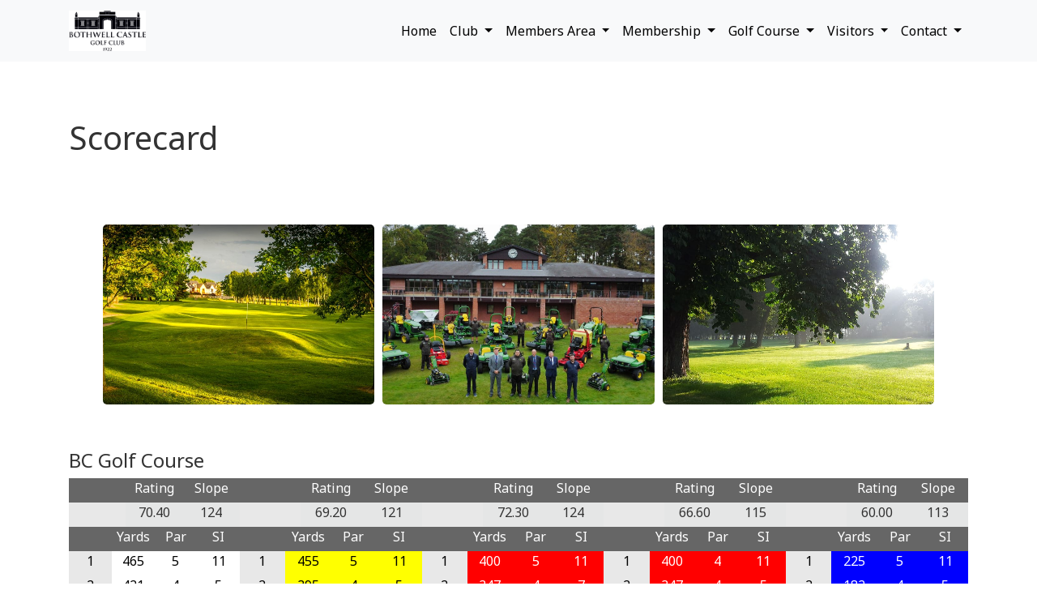

--- FILE ---
content_type: text/html; charset=utf-8
request_url: https://bcgolf.co.uk/scorecard
body_size: 17172
content:
<!DOCTYPE html>
<html>
<head>
    <meta charset="utf-8" />
    <meta name="viewport" content="width=device-width, initial-scale=1.0">
    <title>Scorecard - BOTHWELL CASTLE GOLF CLUB</title>

    <link href="/Content/css-core?v=LucetCz4znmxy2kodZ8I8Q3bRdYsf5SNAaOLxlkl4a01" rel="stylesheet"/>

    <link href="/Content/css-plugins?v=8kqNT-jnwDEP4l60HXwJreWMVdn27cU-T45b8qDE0i81" rel="stylesheet"/>

    <script src="/bundles/modernizr?v="></script>

    <link rel="stylesheet" href="https://use.fontawesome.com/releases/v6.4.2/css/all.css" crossorigin="anonymous">



<link href="https://fonts.googleapis.com/css?family=Noto+Sans&amp;display=swap" rel="stylesheet">
<link href="https://fonts.googleapis.com/css?family=Noto+Sans&amp;display=swap" rel="stylesheet">
<link href="https://fonts.googleapis.com/css?family=Noto+Sans&amp;display=swap" rel="stylesheet">


<style type="text/css">
    .navbar {
        font-family: 'Noto Sans', sans-serif;
    }
    .block-container {
        font-family: 'Noto Sans', sans-serif;
    }
    #page-custom-container {
        font-family: 'Noto Sans', sans-serif;
    }
    .footer {
        font-family: 'Noto Sans', sans-serif;
    }
</style>


    <script src="/bundles/jquery?v=MfNEHs7BVmXIY54ELwFprLaqeiIx3Q8nXZNh-ncXAA81"></script>

    <script src="/bundles/clubsites-core?v=Woyy7-II4KesdgKBll3_o90KfyhGa5gqHadDGTtuBNo1"></script>


    
      <link rel="stylesheet" type="text/css" href="/Content/css/Blocks/gallery1.min.css?dv=2026118" />  <link rel="stylesheet" type="text/css" href="/Content/css/Blocks/scorecard.min.css?dv=2026118" />  



<style type="text/css">
    body{
 background-color:rgb(255, 255, 255);  color:rgb(51, 51, 51); 
    }
    h1,h2,h3,h4,h5,h6{
 color:rgb(51, 51, 51); 
    }
    .modal .modal-dialog .modal-content{
 background-color:rgb(255, 255, 255);  color:rgb(51, 51, 51); 
    }
    a, a:hover, a:visited, a:focus, a:active{
 color:#005dc1; 
    }
    span.title-colour {
  color: rgb(51, 51, 51);  
    }
    .text-colour {
 color:rgb(51, 51, 51); 
    }
    
    
</style>  
    

        <link id="favicon" href="https://clubv1.blob.core.windows.net/clubcrests/8f71053f-6a5c-4f78-ae86-cf4d85aa0bb5_favicon.ico" rel="shortcut icon" type="image/x-icon" />
</head>
<body>
    

<style>
    #nav2 {
        background-color: rgba(248, 249, 250, 1);
    }
    #nav2 .navbar-brand .name,
    #nav2 .nav-item > .nav-link  {
        color: rgba(0, 0, 0, 1.0);
    }
    .icon-bar {
        background-color: rgba(0, 0, 0, 1.0);
    }
</style>
<nav id="nav2" class="navbar navbar-expand-xl fixed-top">
    <div class="container">
        
        <a class="navbar-brand" href="/">
            
<img src="https://clubv1.blob.core.windows.net/clubcrests/8f71053f-6a5c-4f78-ae86-cf4d85aa0bb5_crest.png" />                    </a>

        
        <button class="navbar-toggler collapsed" type="button" data-toggle="collapse" data-target="#navbar-content" aria-controls="navbarsExampleDefault" aria-expanded="false" aria-label="Toggle navigation">
	        <span class="icon-bar top-bar"></span>
	        <span class="icon-bar middle-bar"></span>
	        <span class="icon-bar bottom-bar"></span>				
        </button>

        
        <div class="collapse navbar-collapse" id="navbar-content">
            <ul class="navbar-nav">
                        <li class="nav-item">
                            <a class="nav-link" href="/" target="">Home</a>
                        </li>
                        <li class="nav-item dropdown">
                            
                            <a class="nav-link dropdown-toggle" href="#" id="nav-25231" role="button" data-toggle="dropdown" aria-haspopup="true" aria-expanded="false">
                                Club
                            </a>
                            
                            <div class="dropdown-menu animate slideIn" aria-labelledby="nav-25231">
                                        <a href="/clubhouse" class="nav-link" target="">Clubhouse</a>
                                        <a href="/our-club" class="nav-link" target="">Our Club</a>
                                        <a href="/history" class="nav-link" target="">History</a>
                                        <a href="/dress-code" class="nav-link" target="">Dress Code</a>
                                        <a href="/club-officials" class="nav-link" target="">Club Officials </a>
                            </div>
                        </li>
                        <li class="nav-item dropdown">
                            
                            <a class="nav-link dropdown-toggle" href="#" id="nav-26937" role="button" data-toggle="dropdown" aria-haspopup="true" aria-expanded="false">
                                Members Area
                            </a>
                            
                            <div class="dropdown-menu animate slideIn" aria-labelledby="nav-26937">
                                        <a href="/club-diary" class="nav-link" target="">Club Diary</a>
                                        <a href="https://members.brsgolf.com/bothwellcastle/login" class="nav-link" target="">Member Booking</a>
                                        <a href="https://bothwellcastle.hub.clubv1.com/" class="nav-link" target="">Club V1 Members Hub</a>
                                        <a href="/whats-on" class="nav-link" target="">News &amp; Updates </a>
                                        <a href="/safeguarding" class="nav-link" target="">SafeGolf and Safeguarding Policies</a>
                            </div>
                        </li>
                        <li class="nav-item dropdown">
                            
                            <a class="nav-link dropdown-toggle" href="#" id="nav-25233" role="button" data-toggle="dropdown" aria-haspopup="true" aria-expanded="false">
                                Membership
                            </a>
                            
                            <div class="dropdown-menu animate slideIn" aria-labelledby="nav-25233">
                                        <a href="/how-to-join" class="nav-link" target="">How to Join</a>
                                        <a href="/membership-categories" class="nav-link" target="">Membership Categories </a>
                            </div>
                        </li>
                        <li class="nav-item dropdown">
                            
                            <a class="nav-link dropdown-toggle" href="#" id="nav-26940" role="button" data-toggle="dropdown" aria-haspopup="true" aria-expanded="false">
                                Golf Course 
                            </a>
                            
                            <div class="dropdown-menu animate slideIn" aria-labelledby="nav-26940">
                                        <a href="/scorecard" class="nav-link" target="">Scorecard</a>
                                        <a href="/slow-play-and-the-rules-of-golf" class="nav-link" target="">Slow Play and Rules of Golf  </a>
                                        <a href="/hole-by-hole-risk-assessment" class="nav-link" target="">Hole by Hole Risk Assessment</a>
                            </div>
                        </li>
                        <li class="nav-item dropdown">
                            
                            <a class="nav-link dropdown-toggle" href="#" id="nav-25232" role="button" data-toggle="dropdown" aria-haspopup="true" aria-expanded="false">
                                Visitors
                            </a>
                            
                            <div class="dropdown-menu animate slideIn" aria-labelledby="nav-25232">
                                        <a href="/visitor-information" class="nav-link" target="">Visitor Information </a>
                                        <a href="/open-competitions" class="nav-link" target="">Open Competitions </a>
                                        <a href="https://www.brsgolf.com/bothwellcastle/opens_home.php" class="nav-link" target="">Open Competition Booking</a>
                                        <a href="/open-competition-results--2025" class="nav-link" target="">Open Competition Results  </a>
                            </div>
                        </li>
                        <li class="nav-item dropdown">
                            
                            <a class="nav-link dropdown-toggle" href="#" id="nav-25234" role="button" data-toggle="dropdown" aria-haspopup="true" aria-expanded="false">
                                Contact
                            </a>
                            
                            <div class="dropdown-menu animate slideIn" aria-labelledby="nav-25234">
                                        <a href="/how-to-find-us" class="nav-link" target="">How to Find Us</a>
                                        <a href="/contact-us" class="nav-link" target="">Contact Us </a>
                            </div>
                        </li>
            </ul>

            
            <ul class="navbar-nav sticky-links">
            </ul>
        </div>
    </div>
</nav>
<link rel="stylesheet" type="text/css" href="/Content/css/Nav/Nav2.css" />
<link rel="stylesheet" type="text/css" href="/Content/css/Nav/GlobalNav.min.css" />
<script type="text/javascript" src="/Content/js/nav/Nav2.js"></script>


    
    <div class="body-content">       
         

<div id="page-custom-container" data-status="Published" data-has-page-title="true">
            <div class="page-title container">
                <h1>
                    Scorecard
                </h1>
            </div>

    <div id="gallery1_67b7d4b5" class="gallery1 block-container" data-order="0">


        <div id="showgrid" class="margin-small">
                    <div class="row">
                                <div class="column">
                                    <div class="hovereffect">
                                        <img class="img-responsive" src="https://clubv1.blob.core.windows.net/clubsite-media/32/05bc626036c3-bc-14.jpg" alt="" data-idx="0" />
                                    </div>
                                </div>
                                <div class="column">
                                    <div class="hovereffect">
                                        <img class="img-responsive" src="https://clubv1.blob.core.windows.net/clubsite-media/32/b305771b9be6-bc-8.jpg" alt="" data-idx="1" />
                                    </div>
                                </div>
                                <div class="column">
                                    <div class="hovereffect">
                                        <img class="img-responsive" src="https://clubv1.blob.core.windows.net/clubsite-media/32/805c0a58e727-golf-course-1.jpg" alt="" data-idx="2" />
                                    </div>
                                </div>
                    </div>
                    <div class="row">
                    </div>
                    <div class="row">
                    </div>

        </div>

        <!-- Enlarge Image Modal -->
        <div id="enlargeModal" class="modal">
            <span class="close">&times;</span>
            <div class="modal-content">
                        <div class="mySlides">
                            <img src="https://clubv1.blob.core.windows.net/clubsite-media/32/05bc626036c3-bc-14.jpg" alt="">
                        </div>
                        <div class="mySlides">
                            <img src="https://clubv1.blob.core.windows.net/clubsite-media/32/b305771b9be6-bc-8.jpg" alt="">
                        </div>
                        <div class="mySlides">
                            <img src="https://clubv1.blob.core.windows.net/clubsite-media/32/805c0a58e727-golf-course-1.jpg" alt="">
                        </div>

                <span class="prev">&#10094;</span>
                <span class="next">&#10095;</span>

                <div class="caption-container">
                    <p id="caption"></p>
                </div>
            </div>
        </div>
    </div>
    <script type="text/javascript">
        var init_gallery1_67b7d4b5 = function () {
            $("#gallery1_67b7d4b5").gallery1({
                debug: false
            });
        }
        queueHelper.enqueueInit(init_gallery1_67b7d4b5);
    </script>

    <div class="scorecard container block-container mobile-hide" data-order="1">
        <h4>BC Golf Course</h4>
        <div class="scorecard-container">

                    <div id="tee-7801" class="tabcontent set-5 course-card first" data-colour="White" data-teeid="7801">
                        <div class="content-header">
                            <span class="title desktop-hide">Gents White</span>
                            <div class="tee-set tee-ratings">
                                <div class="table-head">
                                    <div class="table-row">
                                        <div class="header">&nbsp;</div>
                                        <div class="header"><span class="abbr">Rating</span></div>
                                        <div class="header"><span class="abbr">Slope</span></div>
                                    </div>
                                </div>
                                <div class="table-body">
                                    <div class="table-row">
                                        <div class="column">
                                            &nbsp;
                                            
                                        </div>
                                        <div class="column">
                                            70.40
                                        </div>
                                        <div class="column">
                                            124
                                        </div>
                                    </div>
                                </div>
                            </div>
                            <div class="tee-set">
                                <div class="table-head">
                                    <div class="table-row">
                                        <div class="header hole"></div>
                                            <div class="header">Yards</div>
                                        <div class="header">Par</div>
                                        <div class="header">SI</div>
                                    </div>
                                </div>
                                <div class="table-body">
                                            <div class="table-row">
                                                <div class="column hole">
                                                    1
                                                </div>
                                                <div class="column 7801colour">
                                                    465
                                                </div>
                                                <div class="column 7801colour">
                                                    5
                                                </div>
                                                <div class="column 7801colour">
                                                    11
                                                </div>
                                            </div>
                                            <div class="table-row">
                                                <div class="column hole">
                                                    2
                                                </div>
                                                <div class="column 7801colour">
                                                    421
                                                </div>
                                                <div class="column 7801colour">
                                                    4
                                                </div>
                                                <div class="column 7801colour">
                                                    5
                                                </div>
                                            </div>
                                            <div class="table-row">
                                                <div class="column hole">
                                                    3
                                                </div>
                                                <div class="column 7801colour">
                                                    415
                                                </div>
                                                <div class="column 7801colour">
                                                    4
                                                </div>
                                                <div class="column 7801colour">
                                                    1
                                                </div>
                                            </div>
                                            <div class="table-row">
                                                <div class="column hole">
                                                    4
                                                </div>
                                                <div class="column 7801colour">
                                                    388
                                                </div>
                                                <div class="column 7801colour">
                                                    4
                                                </div>
                                                <div class="column 7801colour">
                                                    9
                                                </div>
                                            </div>
                                            <div class="table-row">
                                                <div class="column hole">
                                                    5
                                                </div>
                                                <div class="column 7801colour">
                                                    335
                                                </div>
                                                <div class="column 7801colour">
                                                    4
                                                </div>
                                                <div class="column 7801colour">
                                                    13
                                                </div>
                                            </div>
                                            <div class="table-row">
                                                <div class="column hole">
                                                    6
                                                </div>
                                                <div class="column 7801colour">
                                                    334
                                                </div>
                                                <div class="column 7801colour">
                                                    4
                                                </div>
                                                <div class="column 7801colour">
                                                    17
                                                </div>
                                            </div>
                                            <div class="table-row">
                                                <div class="column hole">
                                                    7
                                                </div>
                                                <div class="column 7801colour">
                                                    400
                                                </div>
                                                <div class="column 7801colour">
                                                    4
                                                </div>
                                                <div class="column 7801colour">
                                                    3
                                                </div>
                                            </div>
                                            <div class="table-row">
                                                <div class="column hole">
                                                    8
                                                </div>
                                                <div class="column 7801colour">
                                                    159
                                                </div>
                                                <div class="column 7801colour">
                                                    3
                                                </div>
                                                <div class="column 7801colour">
                                                    15
                                                </div>
                                            </div>
                                            <div class="table-row">
                                                <div class="column hole">
                                                    9
                                                </div>
                                                <div class="column 7801colour">
                                                    438
                                                </div>
                                                <div class="column 7801colour">
                                                    4
                                                </div>
                                                <div class="column 7801colour">
                                                    7
                                                </div>
                                            </div>
                                                <div class="table-row total-row">
                                                    <div class="column hole">
                                                        OUT
                                                    </div>
                                                    <div class="column">
                                                        3355
                                                    </div>
                                                    <div class="column">
                                                        36
                                                    </div>
                                                    <div class="column">

                                                    </div>
                                                </div>
                                            <div class="table-row">
                                                <div class="column hole">
                                                    10
                                                </div>
                                                <div class="column 7801colour">
                                                    350
                                                </div>
                                                <div class="column 7801colour">
                                                    4
                                                </div>
                                                <div class="column 7801colour">
                                                    8
                                                </div>
                                            </div>
                                            <div class="table-row">
                                                <div class="column hole">
                                                    11
                                                </div>
                                                <div class="column 7801colour">
                                                    178
                                                </div>
                                                <div class="column 7801colour">
                                                    3
                                                </div>
                                                <div class="column 7801colour">
                                                    16
                                                </div>
                                            </div>
                                            <div class="table-row">
                                                <div class="column hole">
                                                    12
                                                </div>
                                                <div class="column 7801colour">
                                                    331
                                                </div>
                                                <div class="column 7801colour">
                                                    4
                                                </div>
                                                <div class="column 7801colour">
                                                    14
                                                </div>
                                            </div>
                                            <div class="table-row">
                                                <div class="column hole">
                                                    13
                                                </div>
                                                <div class="column 7801colour">
                                                    385
                                                </div>
                                                <div class="column 7801colour">
                                                    4
                                                </div>
                                                <div class="column 7801colour">
                                                    4
                                                </div>
                                            </div>
                                            <div class="table-row">
                                                <div class="column hole">
                                                    14
                                                </div>
                                                <div class="column 7801colour">
                                                    199
                                                </div>
                                                <div class="column 7801colour">
                                                    3
                                                </div>
                                                <div class="column 7801colour">
                                                    6
                                                </div>
                                            </div>
                                            <div class="table-row">
                                                <div class="column hole">
                                                    15
                                                </div>
                                                <div class="column 7801colour">
                                                    326
                                                </div>
                                                <div class="column 7801colour">
                                                    4
                                                </div>
                                                <div class="column 7801colour">
                                                    18
                                                </div>
                                            </div>
                                            <div class="table-row">
                                                <div class="column hole">
                                                    16
                                                </div>
                                                <div class="column 7801colour">
                                                    402
                                                </div>
                                                <div class="column 7801colour">
                                                    4
                                                </div>
                                                <div class="column 7801colour">
                                                    2
                                                </div>
                                            </div>
                                            <div class="table-row">
                                                <div class="column hole">
                                                    17
                                                </div>
                                                <div class="column 7801colour">
                                                    187
                                                </div>
                                                <div class="column 7801colour">
                                                    3
                                                </div>
                                                <div class="column 7801colour">
                                                    12
                                                </div>
                                            </div>
                                            <div class="table-row">
                                                <div class="column hole">
                                                    18
                                                </div>
                                                <div class="column 7801colour">
                                                    511
                                                </div>
                                                <div class="column 7801colour">
                                                    5
                                                </div>
                                                <div class="column 7801colour">
                                                    10
                                                </div>
                                            </div>
                                                <div class="table-row total-row">
                                                    <div class="column hole">
                                                        IN
                                                    </div>
                                                    <div class="column">
                                                        2869
                                                    </div>
                                                    <div class="column">
                                                        34
                                                    </div>
                                                    <div class="column">

                                                    </div>
                                                </div>
                                                    <div class="table-row total-row">
                                                        <div class="column hole">
                                                                TOTAL
                                                        </div>
                                                        <div class="column">
                                                            6224
                                                        </div>
                                                        <div class="column">
                                                            70
                                                        </div>
                                                        <div class="column">

                                                        </div>
                                                    </div>

                                </div>
                            </div>
                        </div>
                    </div>
                    <div id="tee-7802" class="tabcontent set-5 course-card " data-colour="Yellow" data-teeid="7802">
                        <div class="content-header">
                            <span class="title desktop-hide">Gents Yellow</span>
                            <div class="tee-set tee-ratings">
                                <div class="table-head">
                                    <div class="table-row">
                                        <div class="header">&nbsp;</div>
                                        <div class="header"><span class="abbr">Rating</span></div>
                                        <div class="header"><span class="abbr">Slope</span></div>
                                    </div>
                                </div>
                                <div class="table-body">
                                    <div class="table-row">
                                        <div class="column">
                                            &nbsp;
                                            
                                        </div>
                                        <div class="column">
                                            69.20
                                        </div>
                                        <div class="column">
                                            121
                                        </div>
                                    </div>
                                </div>
                            </div>
                            <div class="tee-set">
                                <div class="table-head">
                                    <div class="table-row">
                                        <div class="header hole"></div>
                                            <div class="header">Yards</div>
                                        <div class="header">Par</div>
                                        <div class="header">SI</div>
                                    </div>
                                </div>
                                <div class="table-body">
                                            <div class="table-row">
                                                <div class="column hole">
                                                    1
                                                </div>
                                                <div class="column 7802colour">
                                                    455
                                                </div>
                                                <div class="column 7802colour">
                                                    5
                                                </div>
                                                <div class="column 7802colour">
                                                    11
                                                </div>
                                            </div>
                                            <div class="table-row">
                                                <div class="column hole">
                                                    2
                                                </div>
                                                <div class="column 7802colour">
                                                    395
                                                </div>
                                                <div class="column 7802colour">
                                                    4
                                                </div>
                                                <div class="column 7802colour">
                                                    5
                                                </div>
                                            </div>
                                            <div class="table-row">
                                                <div class="column hole">
                                                    3
                                                </div>
                                                <div class="column 7802colour">
                                                    393
                                                </div>
                                                <div class="column 7802colour">
                                                    4
                                                </div>
                                                <div class="column 7802colour">
                                                    1
                                                </div>
                                            </div>
                                            <div class="table-row">
                                                <div class="column hole">
                                                    4
                                                </div>
                                                <div class="column 7802colour">
                                                    378
                                                </div>
                                                <div class="column 7802colour">
                                                    4
                                                </div>
                                                <div class="column 7802colour">
                                                    9
                                                </div>
                                            </div>
                                            <div class="table-row">
                                                <div class="column hole">
                                                    5
                                                </div>
                                                <div class="column 7802colour">
                                                    326
                                                </div>
                                                <div class="column 7802colour">
                                                    4
                                                </div>
                                                <div class="column 7802colour">
                                                    13
                                                </div>
                                            </div>
                                            <div class="table-row">
                                                <div class="column hole">
                                                    6
                                                </div>
                                                <div class="column 7802colour">
                                                    323
                                                </div>
                                                <div class="column 7802colour">
                                                    4
                                                </div>
                                                <div class="column 7802colour">
                                                    17
                                                </div>
                                            </div>
                                            <div class="table-row">
                                                <div class="column hole">
                                                    7
                                                </div>
                                                <div class="column 7802colour">
                                                    400
                                                </div>
                                                <div class="column 7802colour">
                                                    4
                                                </div>
                                                <div class="column 7802colour">
                                                    3
                                                </div>
                                            </div>
                                            <div class="table-row">
                                                <div class="column hole">
                                                    8
                                                </div>
                                                <div class="column 7802colour">
                                                    148
                                                </div>
                                                <div class="column 7802colour">
                                                    3
                                                </div>
                                                <div class="column 7802colour">
                                                    15
                                                </div>
                                            </div>
                                            <div class="table-row">
                                                <div class="column hole">
                                                    9
                                                </div>
                                                <div class="column 7802colour">
                                                    426
                                                </div>
                                                <div class="column 7802colour">
                                                    4
                                                </div>
                                                <div class="column 7802colour">
                                                    7
                                                </div>
                                            </div>
                                                <div class="table-row total-row">
                                                    <div class="column hole">
                                                        OUT
                                                    </div>
                                                    <div class="column">
                                                        3244
                                                    </div>
                                                    <div class="column">
                                                        36
                                                    </div>
                                                    <div class="column">

                                                    </div>
                                                </div>
                                            <div class="table-row">
                                                <div class="column hole">
                                                    10
                                                </div>
                                                <div class="column 7802colour">
                                                    304
                                                </div>
                                                <div class="column 7802colour">
                                                    4
                                                </div>
                                                <div class="column 7802colour">
                                                    8
                                                </div>
                                            </div>
                                            <div class="table-row">
                                                <div class="column hole">
                                                    11
                                                </div>
                                                <div class="column 7802colour">
                                                    168
                                                </div>
                                                <div class="column 7802colour">
                                                    3
                                                </div>
                                                <div class="column 7802colour">
                                                    16
                                                </div>
                                            </div>
                                            <div class="table-row">
                                                <div class="column hole">
                                                    12
                                                </div>
                                                <div class="column 7802colour">
                                                    322
                                                </div>
                                                <div class="column 7802colour">
                                                    4
                                                </div>
                                                <div class="column 7802colour">
                                                    14
                                                </div>
                                            </div>
                                            <div class="table-row">
                                                <div class="column hole">
                                                    13
                                                </div>
                                                <div class="column 7802colour">
                                                    375
                                                </div>
                                                <div class="column 7802colour">
                                                    4
                                                </div>
                                                <div class="column 7802colour">
                                                    4
                                                </div>
                                            </div>
                                            <div class="table-row">
                                                <div class="column hole">
                                                    14
                                                </div>
                                                <div class="column 7802colour">
                                                    155
                                                </div>
                                                <div class="column 7802colour">
                                                    3
                                                </div>
                                                <div class="column 7802colour">
                                                    6
                                                </div>
                                            </div>
                                            <div class="table-row">
                                                <div class="column hole">
                                                    15
                                                </div>
                                                <div class="column 7802colour">
                                                    322
                                                </div>
                                                <div class="column 7802colour">
                                                    4
                                                </div>
                                                <div class="column 7802colour">
                                                    18
                                                </div>
                                            </div>
                                            <div class="table-row">
                                                <div class="column hole">
                                                    16
                                                </div>
                                                <div class="column 7802colour">
                                                    391
                                                </div>
                                                <div class="column 7802colour">
                                                    4
                                                </div>
                                                <div class="column 7802colour">
                                                    2
                                                </div>
                                            </div>
                                            <div class="table-row">
                                                <div class="column hole">
                                                    17
                                                </div>
                                                <div class="column 7802colour">
                                                    174
                                                </div>
                                                <div class="column 7802colour">
                                                    3
                                                </div>
                                                <div class="column 7802colour">
                                                    12
                                                </div>
                                            </div>
                                            <div class="table-row">
                                                <div class="column hole">
                                                    18
                                                </div>
                                                <div class="column 7802colour">
                                                    500
                                                </div>
                                                <div class="column 7802colour">
                                                    5
                                                </div>
                                                <div class="column 7802colour">
                                                    10
                                                </div>
                                            </div>
                                                <div class="table-row total-row">
                                                    <div class="column hole">
                                                        IN
                                                    </div>
                                                    <div class="column">
                                                        2711
                                                    </div>
                                                    <div class="column">
                                                        34
                                                    </div>
                                                    <div class="column">

                                                    </div>
                                                </div>
                                                    <div class="table-row total-row">
                                                        <div class="column hole">
                                                        </div>
                                                        <div class="column">
                                                            5955
                                                        </div>
                                                        <div class="column">
                                                            70
                                                        </div>
                                                        <div class="column">

                                                        </div>
                                                    </div>

                                </div>
                            </div>
                        </div>
                    </div>
                    <div id="tee-7803" class="tabcontent set-5 course-card " data-colour="Red" data-teeid="7803">
                        <div class="content-header">
                            <span class="title desktop-hide">Ladies Red</span>
                            <div class="tee-set tee-ratings">
                                <div class="table-head">
                                    <div class="table-row">
                                        <div class="header">&nbsp;</div>
                                        <div class="header"><span class="abbr">Rating</span></div>
                                        <div class="header"><span class="abbr">Slope</span></div>
                                    </div>
                                </div>
                                <div class="table-body">
                                    <div class="table-row">
                                        <div class="column">
                                            &nbsp;
                                            
                                        </div>
                                        <div class="column">
                                            72.30
                                        </div>
                                        <div class="column">
                                            124
                                        </div>
                                    </div>
                                </div>
                            </div>
                            <div class="tee-set">
                                <div class="table-head">
                                    <div class="table-row">
                                        <div class="header hole"></div>
                                            <div class="header">Yards</div>
                                        <div class="header">Par</div>
                                        <div class="header">SI</div>
                                    </div>
                                </div>
                                <div class="table-body">
                                            <div class="table-row">
                                                <div class="column hole">
                                                    1
                                                </div>
                                                <div class="column 7803colour">
                                                    400
                                                </div>
                                                <div class="column 7803colour">
                                                    5
                                                </div>
                                                <div class="column 7803colour">
                                                    11
                                                </div>
                                            </div>
                                            <div class="table-row">
                                                <div class="column hole">
                                                    2
                                                </div>
                                                <div class="column 7803colour">
                                                    347
                                                </div>
                                                <div class="column 7803colour">
                                                    4
                                                </div>
                                                <div class="column 7803colour">
                                                    7
                                                </div>
                                            </div>
                                            <div class="table-row">
                                                <div class="column hole">
                                                    3
                                                </div>
                                                <div class="column 7803colour">
                                                    328
                                                </div>
                                                <div class="column 7803colour">
                                                    4
                                                </div>
                                                <div class="column 7803colour">
                                                    3
                                                </div>
                                            </div>
                                            <div class="table-row">
                                                <div class="column hole">
                                                    4
                                                </div>
                                                <div class="column 7803colour">
                                                    362
                                                </div>
                                                <div class="column 7803colour">
                                                    4
                                                </div>
                                                <div class="column 7803colour">
                                                    15
                                                </div>
                                            </div>
                                            <div class="table-row">
                                                <div class="column hole">
                                                    5
                                                </div>
                                                <div class="column 7803colour">
                                                    316
                                                </div>
                                                <div class="column 7803colour">
                                                    4
                                                </div>
                                                <div class="column 7803colour">
                                                    9
                                                </div>
                                            </div>
                                            <div class="table-row">
                                                <div class="column hole">
                                                    6
                                                </div>
                                                <div class="column 7803colour">
                                                    228
                                                </div>
                                                <div class="column 7803colour">
                                                    4
                                                </div>
                                                <div class="column 7803colour">
                                                    17
                                                </div>
                                            </div>
                                            <div class="table-row">
                                                <div class="column hole">
                                                    7
                                                </div>
                                                <div class="column 7803colour">
                                                    396
                                                </div>
                                                <div class="column 7803colour">
                                                    5
                                                </div>
                                                <div class="column 7803colour">
                                                    1
                                                </div>
                                            </div>
                                            <div class="table-row">
                                                <div class="column hole">
                                                    8
                                                </div>
                                                <div class="column 7803colour">
                                                    130
                                                </div>
                                                <div class="column 7803colour">
                                                    3
                                                </div>
                                                <div class="column 7803colour">
                                                    13
                                                </div>
                                            </div>
                                            <div class="table-row">
                                                <div class="column hole">
                                                    9
                                                </div>
                                                <div class="column 7803colour">
                                                    409
                                                </div>
                                                <div class="column 7803colour">
                                                    5
                                                </div>
                                                <div class="column 7803colour">
                                                    5
                                                </div>
                                            </div>
                                                <div class="table-row total-row">
                                                    <div class="column hole">
                                                        OUT
                                                    </div>
                                                    <div class="column">
                                                        2916
                                                    </div>
                                                    <div class="column">
                                                        38
                                                    </div>
                                                    <div class="column">

                                                    </div>
                                                </div>
                                            <div class="table-row">
                                                <div class="column hole">
                                                    10
                                                </div>
                                                <div class="column 7803colour">
                                                    276
                                                </div>
                                                <div class="column 7803colour">
                                                    4
                                                </div>
                                                <div class="column 7803colour">
                                                    12
                                                </div>
                                            </div>
                                            <div class="table-row">
                                                <div class="column hole">
                                                    11
                                                </div>
                                                <div class="column 7803colour">
                                                    162
                                                </div>
                                                <div class="column 7803colour">
                                                    3
                                                </div>
                                                <div class="column 7803colour">
                                                    16
                                                </div>
                                            </div>
                                            <div class="table-row">
                                                <div class="column hole">
                                                    12
                                                </div>
                                                <div class="column 7803colour">
                                                    309
                                                </div>
                                                <div class="column 7803colour">
                                                    4
                                                </div>
                                                <div class="column 7803colour">
                                                    8
                                                </div>
                                            </div>
                                            <div class="table-row">
                                                <div class="column hole">
                                                    13
                                                </div>
                                                <div class="column 7803colour">
                                                    361
                                                </div>
                                                <div class="column 7803colour">
                                                    4
                                                </div>
                                                <div class="column 7803colour">
                                                    2
                                                </div>
                                            </div>
                                            <div class="table-row">
                                                <div class="column hole">
                                                    14
                                                </div>
                                                <div class="column 7803colour">
                                                    145
                                                </div>
                                                <div class="column 7803colour">
                                                    3
                                                </div>
                                                <div class="column 7803colour">
                                                    18
                                                </div>
                                            </div>
                                            <div class="table-row">
                                                <div class="column hole">
                                                    15
                                                </div>
                                                <div class="column 7803colour">
                                                    310
                                                </div>
                                                <div class="column 7803colour">
                                                    4
                                                </div>
                                                <div class="column 7803colour">
                                                    10
                                                </div>
                                            </div>
                                            <div class="table-row">
                                                <div class="column hole">
                                                    16
                                                </div>
                                                <div class="column 7803colour">
                                                    334
                                                </div>
                                                <div class="column 7803colour">
                                                    4
                                                </div>
                                                <div class="column 7803colour">
                                                    4
                                                </div>
                                            </div>
                                            <div class="table-row">
                                                <div class="column hole">
                                                    17
                                                </div>
                                                <div class="column 7803colour">
                                                    149
                                                </div>
                                                <div class="column 7803colour">
                                                    3
                                                </div>
                                                <div class="column 7803colour">
                                                    14
                                                </div>
                                            </div>
                                            <div class="table-row">
                                                <div class="column hole">
                                                    18
                                                </div>
                                                <div class="column 7803colour">
                                                    432
                                                </div>
                                                <div class="column 7803colour">
                                                    5
                                                </div>
                                                <div class="column 7803colour">
                                                    6
                                                </div>
                                            </div>
                                                <div class="table-row total-row">
                                                    <div class="column hole">
                                                        IN
                                                    </div>
                                                    <div class="column">
                                                        2478
                                                    </div>
                                                    <div class="column">
                                                        34
                                                    </div>
                                                    <div class="column">

                                                    </div>
                                                </div>
                                                    <div class="table-row total-row">
                                                        <div class="column hole">
                                                        </div>
                                                        <div class="column">
                                                            5394
                                                        </div>
                                                        <div class="column">
                                                            72
                                                        </div>
                                                        <div class="column">

                                                        </div>
                                                    </div>

                                </div>
                            </div>
                        </div>
                    </div>
                    <div id="tee-18625" class="tabcontent set-5 course-card " data-colour="Red" data-teeid="18625">
                        <div class="content-header">
                            <span class="title desktop-hide">Gents Red</span>
                            <div class="tee-set tee-ratings">
                                <div class="table-head">
                                    <div class="table-row">
                                        <div class="header">&nbsp;</div>
                                        <div class="header"><span class="abbr">Rating</span></div>
                                        <div class="header"><span class="abbr">Slope</span></div>
                                    </div>
                                </div>
                                <div class="table-body">
                                    <div class="table-row">
                                        <div class="column">
                                            &nbsp;
                                            
                                        </div>
                                        <div class="column">
                                            66.60
                                        </div>
                                        <div class="column">
                                            115
                                        </div>
                                    </div>
                                </div>
                            </div>
                            <div class="tee-set">
                                <div class="table-head">
                                    <div class="table-row">
                                        <div class="header hole"></div>
                                            <div class="header">Yards</div>
                                        <div class="header">Par</div>
                                        <div class="header">SI</div>
                                    </div>
                                </div>
                                <div class="table-body">
                                            <div class="table-row">
                                                <div class="column hole">
                                                    1
                                                </div>
                                                <div class="column 18625colour">
                                                    400
                                                </div>
                                                <div class="column 18625colour">
                                                    4
                                                </div>
                                                <div class="column 18625colour">
                                                    11
                                                </div>
                                            </div>
                                            <div class="table-row">
                                                <div class="column hole">
                                                    2
                                                </div>
                                                <div class="column 18625colour">
                                                    347
                                                </div>
                                                <div class="column 18625colour">
                                                    4
                                                </div>
                                                <div class="column 18625colour">
                                                    5
                                                </div>
                                            </div>
                                            <div class="table-row">
                                                <div class="column hole">
                                                    3
                                                </div>
                                                <div class="column 18625colour">
                                                    328
                                                </div>
                                                <div class="column 18625colour">
                                                    4
                                                </div>
                                                <div class="column 18625colour">
                                                    1
                                                </div>
                                            </div>
                                            <div class="table-row">
                                                <div class="column hole">
                                                    4
                                                </div>
                                                <div class="column 18625colour">
                                                    362
                                                </div>
                                                <div class="column 18625colour">
                                                    4
                                                </div>
                                                <div class="column 18625colour">
                                                    9
                                                </div>
                                            </div>
                                            <div class="table-row">
                                                <div class="column hole">
                                                    5
                                                </div>
                                                <div class="column 18625colour">
                                                    316
                                                </div>
                                                <div class="column 18625colour">
                                                    4
                                                </div>
                                                <div class="column 18625colour">
                                                    13
                                                </div>
                                            </div>
                                            <div class="table-row">
                                                <div class="column hole">
                                                    6
                                                </div>
                                                <div class="column 18625colour">
                                                    228
                                                </div>
                                                <div class="column 18625colour">
                                                    4
                                                </div>
                                                <div class="column 18625colour">
                                                    17
                                                </div>
                                            </div>
                                            <div class="table-row">
                                                <div class="column hole">
                                                    7
                                                </div>
                                                <div class="column 18625colour">
                                                    396
                                                </div>
                                                <div class="column 18625colour">
                                                    4
                                                </div>
                                                <div class="column 18625colour">
                                                    3
                                                </div>
                                            </div>
                                            <div class="table-row">
                                                <div class="column hole">
                                                    8
                                                </div>
                                                <div class="column 18625colour">
                                                    130
                                                </div>
                                                <div class="column 18625colour">
                                                    3
                                                </div>
                                                <div class="column 18625colour">
                                                    15
                                                </div>
                                            </div>
                                            <div class="table-row">
                                                <div class="column hole">
                                                    9
                                                </div>
                                                <div class="column 18625colour">
                                                    409
                                                </div>
                                                <div class="column 18625colour">
                                                    4
                                                </div>
                                                <div class="column 18625colour">
                                                    7
                                                </div>
                                            </div>
                                                <div class="table-row total-row">
                                                    <div class="column hole">
                                                        OUT
                                                    </div>
                                                    <div class="column">
                                                        2916
                                                    </div>
                                                    <div class="column">
                                                        35
                                                    </div>
                                                    <div class="column">

                                                    </div>
                                                </div>
                                            <div class="table-row">
                                                <div class="column hole">
                                                    10
                                                </div>
                                                <div class="column 18625colour">
                                                    276
                                                </div>
                                                <div class="column 18625colour">
                                                    4
                                                </div>
                                                <div class="column 18625colour">
                                                    8
                                                </div>
                                            </div>
                                            <div class="table-row">
                                                <div class="column hole">
                                                    11
                                                </div>
                                                <div class="column 18625colour">
                                                    162
                                                </div>
                                                <div class="column 18625colour">
                                                    3
                                                </div>
                                                <div class="column 18625colour">
                                                    16
                                                </div>
                                            </div>
                                            <div class="table-row">
                                                <div class="column hole">
                                                    12
                                                </div>
                                                <div class="column 18625colour">
                                                    309
                                                </div>
                                                <div class="column 18625colour">
                                                    4
                                                </div>
                                                <div class="column 18625colour">
                                                    14
                                                </div>
                                            </div>
                                            <div class="table-row">
                                                <div class="column hole">
                                                    13
                                                </div>
                                                <div class="column 18625colour">
                                                    361
                                                </div>
                                                <div class="column 18625colour">
                                                    4
                                                </div>
                                                <div class="column 18625colour">
                                                    4
                                                </div>
                                            </div>
                                            <div class="table-row">
                                                <div class="column hole">
                                                    14
                                                </div>
                                                <div class="column 18625colour">
                                                    145
                                                </div>
                                                <div class="column 18625colour">
                                                    3
                                                </div>
                                                <div class="column 18625colour">
                                                    6
                                                </div>
                                            </div>
                                            <div class="table-row">
                                                <div class="column hole">
                                                    15
                                                </div>
                                                <div class="column 18625colour">
                                                    310
                                                </div>
                                                <div class="column 18625colour">
                                                    4
                                                </div>
                                                <div class="column 18625colour">
                                                    18
                                                </div>
                                            </div>
                                            <div class="table-row">
                                                <div class="column hole">
                                                    16
                                                </div>
                                                <div class="column 18625colour">
                                                    334
                                                </div>
                                                <div class="column 18625colour">
                                                    4
                                                </div>
                                                <div class="column 18625colour">
                                                    2
                                                </div>
                                            </div>
                                            <div class="table-row">
                                                <div class="column hole">
                                                    17
                                                </div>
                                                <div class="column 18625colour">
                                                    149
                                                </div>
                                                <div class="column 18625colour">
                                                    3
                                                </div>
                                                <div class="column 18625colour">
                                                    12
                                                </div>
                                            </div>
                                            <div class="table-row">
                                                <div class="column hole">
                                                    18
                                                </div>
                                                <div class="column 18625colour">
                                                    432
                                                </div>
                                                <div class="column 18625colour">
                                                    4
                                                </div>
                                                <div class="column 18625colour">
                                                    10
                                                </div>
                                            </div>
                                                <div class="table-row total-row">
                                                    <div class="column hole">
                                                        IN
                                                    </div>
                                                    <div class="column">
                                                        2478
                                                    </div>
                                                    <div class="column">
                                                        33
                                                    </div>
                                                    <div class="column">

                                                    </div>
                                                </div>
                                                    <div class="table-row total-row">
                                                        <div class="column hole">
                                                        </div>
                                                        <div class="column">
                                                            5394
                                                        </div>
                                                        <div class="column">
                                                            68
                                                        </div>
                                                        <div class="column">

                                                        </div>
                                                    </div>

                                </div>
                            </div>
                        </div>
                    </div>
                    <div id="tee-35319" class="tabcontent set-5 course-card " data-colour="Blue" data-teeid="35319">
                        <div class="content-header">
                            <span class="title desktop-hide">Junior Blue</span>
                            <div class="tee-set tee-ratings">
                                <div class="table-head">
                                    <div class="table-row">
                                        <div class="header">&nbsp;</div>
                                        <div class="header"><span class="abbr">Rating</span></div>
                                        <div class="header"><span class="abbr">Slope</span></div>
                                    </div>
                                </div>
                                <div class="table-body">
                                    <div class="table-row">
                                        <div class="column">
                                            &nbsp;
                                            
                                        </div>
                                        <div class="column">
                                            60.00
                                        </div>
                                        <div class="column">
                                            113
                                        </div>
                                    </div>
                                </div>
                            </div>
                            <div class="tee-set">
                                <div class="table-head">
                                    <div class="table-row">
                                        <div class="header hole"></div>
                                            <div class="header">Yards</div>
                                        <div class="header">Par</div>
                                        <div class="header">SI</div>
                                    </div>
                                </div>
                                <div class="table-body">
                                            <div class="table-row">
                                                <div class="column hole">
                                                    1
                                                </div>
                                                <div class="column 35319colour">
                                                    225
                                                </div>
                                                <div class="column 35319colour">
                                                    5
                                                </div>
                                                <div class="column 35319colour">
                                                    11
                                                </div>
                                            </div>
                                            <div class="table-row">
                                                <div class="column hole">
                                                    2
                                                </div>
                                                <div class="column 35319colour">
                                                    182
                                                </div>
                                                <div class="column 35319colour">
                                                    4
                                                </div>
                                                <div class="column 35319colour">
                                                    5
                                                </div>
                                            </div>
                                            <div class="table-row">
                                                <div class="column hole">
                                                    3
                                                </div>
                                                <div class="column 35319colour">
                                                    162
                                                </div>
                                                <div class="column 35319colour">
                                                    4
                                                </div>
                                                <div class="column 35319colour">
                                                    1
                                                </div>
                                            </div>
                                            <div class="table-row">
                                                <div class="column hole">
                                                    4
                                                </div>
                                                <div class="column 35319colour">
                                                    185
                                                </div>
                                                <div class="column 35319colour">
                                                    4
                                                </div>
                                                <div class="column 35319colour">
                                                    9
                                                </div>
                                            </div>
                                            <div class="table-row">
                                                <div class="column hole">
                                                    5
                                                </div>
                                                <div class="column 35319colour">
                                                    159
                                                </div>
                                                <div class="column 35319colour">
                                                    4
                                                </div>
                                                <div class="column 35319colour">
                                                    13
                                                </div>
                                            </div>
                                            <div class="table-row">
                                                <div class="column hole">
                                                    6
                                                </div>
                                                <div class="column 35319colour">
                                                    117
                                                </div>
                                                <div class="column 35319colour">
                                                    4
                                                </div>
                                                <div class="column 35319colour">
                                                    17
                                                </div>
                                            </div>
                                            <div class="table-row">
                                                <div class="column hole">
                                                    7
                                                </div>
                                                <div class="column 35319colour">
                                                    175
                                                </div>
                                                <div class="column 35319colour">
                                                    4
                                                </div>
                                                <div class="column 35319colour">
                                                    3
                                                </div>
                                            </div>
                                            <div class="table-row">
                                                <div class="column hole">
                                                    8
                                                </div>
                                                <div class="column 35319colour">
                                                    62
                                                </div>
                                                <div class="column 35319colour">
                                                    3
                                                </div>
                                                <div class="column 35319colour">
                                                    15
                                                </div>
                                            </div>
                                            <div class="table-row">
                                                <div class="column hole">
                                                    9
                                                </div>
                                                <div class="column 35319colour">
                                                    186
                                                </div>
                                                <div class="column 35319colour">
                                                    4
                                                </div>
                                                <div class="column 35319colour">
                                                    7
                                                </div>
                                            </div>
                                                <div class="table-row total-row">
                                                    <div class="column hole">
                                                        OUT
                                                    </div>
                                                    <div class="column">
                                                        1453
                                                    </div>
                                                    <div class="column">
                                                        36
                                                    </div>
                                                    <div class="column">

                                                    </div>
                                                </div>
                                            <div class="table-row">
                                                <div class="column hole">
                                                    10
                                                </div>
                                                <div class="column 35319colour">
                                                    138
                                                </div>
                                                <div class="column 35319colour">
                                                    4
                                                </div>
                                                <div class="column 35319colour">
                                                    8
                                                </div>
                                            </div>
                                            <div class="table-row">
                                                <div class="column hole">
                                                    11
                                                </div>
                                                <div class="column 35319colour">
                                                    75
                                                </div>
                                                <div class="column 35319colour">
                                                    3
                                                </div>
                                                <div class="column 35319colour">
                                                    16
                                                </div>
                                            </div>
                                            <div class="table-row">
                                                <div class="column hole">
                                                    12
                                                </div>
                                                <div class="column 35319colour">
                                                    169
                                                </div>
                                                <div class="column 35319colour">
                                                    4
                                                </div>
                                                <div class="column 35319colour">
                                                    14
                                                </div>
                                            </div>
                                            <div class="table-row">
                                                <div class="column hole">
                                                    13
                                                </div>
                                                <div class="column 35319colour">
                                                    187
                                                </div>
                                                <div class="column 35319colour">
                                                    4
                                                </div>
                                                <div class="column 35319colour">
                                                    4
                                                </div>
                                            </div>
                                            <div class="table-row">
                                                <div class="column hole">
                                                    14
                                                </div>
                                                <div class="column 35319colour">
                                                    78
                                                </div>
                                                <div class="column 35319colour">
                                                    3
                                                </div>
                                                <div class="column 35319colour">
                                                    6
                                                </div>
                                            </div>
                                            <div class="table-row">
                                                <div class="column hole">
                                                    15
                                                </div>
                                                <div class="column 35319colour">
                                                    191
                                                </div>
                                                <div class="column 35319colour">
                                                    4
                                                </div>
                                                <div class="column 35319colour">
                                                    18
                                                </div>
                                            </div>
                                            <div class="table-row">
                                                <div class="column hole">
                                                    16
                                                </div>
                                                <div class="column 35319colour">
                                                    180
                                                </div>
                                                <div class="column 35319colour">
                                                    4
                                                </div>
                                                <div class="column 35319colour">
                                                    2
                                                </div>
                                            </div>
                                            <div class="table-row">
                                                <div class="column hole">
                                                    17
                                                </div>
                                                <div class="column 35319colour">
                                                    56
                                                </div>
                                                <div class="column 35319colour">
                                                    3
                                                </div>
                                                <div class="column 35319colour">
                                                    12
                                                </div>
                                            </div>
                                            <div class="table-row">
                                                <div class="column hole">
                                                    18
                                                </div>
                                                <div class="column 35319colour">
                                                    254
                                                </div>
                                                <div class="column 35319colour">
                                                    5
                                                </div>
                                                <div class="column 35319colour">
                                                    10
                                                </div>
                                            </div>
                                                <div class="table-row total-row">
                                                    <div class="column hole">
                                                        IN
                                                    </div>
                                                    <div class="column">
                                                        1328
                                                    </div>
                                                    <div class="column">
                                                        34
                                                    </div>
                                                    <div class="column">

                                                    </div>
                                                </div>
                                                    <div class="table-row total-row">
                                                        <div class="column hole">
                                                        </div>
                                                        <div class="column">
                                                            2781
                                                        </div>
                                                        <div class="column">
                                                            70
                                                        </div>
                                                        <div class="column">

                                                        </div>
                                                    </div>

                                </div>
                            </div>
                        </div>
                    </div>

        </div>
    </div>
    <div id="scorecard_b9243594" class="scorecard container block-container desktop-hide" data-order="1">
        <h4>BC Golf Course</h4>
        <div class="scorecard-container container">
            <div class="row">
                <div class="tabs">
                            <button class="tablinks   active  set-5  course-card" data-colour="White" data-teeid="7801"><span class="dot 7801colour"></span></button>
                            <button class="tablinks  set-5  course-card" data-colour="Yellow" data-teeid="7802"><span class="dot 7802colour"></span></button>
                            <button class="tablinks  set-5  course-card" data-colour="Red" data-teeid="7803"><span class="dot 7803colour"></span></button>
                            <button class="tablinks  set-5  course-card" data-colour="Red" data-teeid="18625"><span class="dot 18625colour"></span></button>
                            <button class="tablinks  set-5  course-card" data-colour="Blue" data-teeid="35319"><span class="dot 35319colour"></span></button>

                </div>

                        <div id="tee-7801" class="tabcontent set-5 course-card first" data-colour="White" data-teeid="7801">
                            <div class="content-header">
                                <span class="title desktop-hide">Gents White</span>
                                <div class="tee-set tee-ratings">
                                    <div class="table-head">
                                        <div class="table-row">
                                            <div class="header hole desktop-hide"></div>
                                            <div class="header">&nbsp;</div>
                                            <div class="header"><span class="desktop-hide">Course Rating</span><span class="abbr">Rating</span></div>
                                            <div class="header"><span class="desktop-hide">Slope Rating</span><span class="abbr">Slope</span></div>
                                        </div>
                                    </div>
                                    <div class="table-body">
                                        <div class="table-row">
                                            <div class="column hole "></div>
                                            <div class="column">
                                                &nbsp;
                                                
                                            </div>
                                            <div class="column 7801colour">
                                                70.40
                                            </div>
                                            <div class="column 7801colour">
                                                124
                                            </div>
                                        </div>
                                    </div>
                                </div>
                                <div class="tee-set">
                                    <div class="table-head">
                                        <div class="table-row">
                                            <div class="header hole "><span class="desktop-hide">Hole</span></div>
                                                <div class="header">Yards</div>
                                            <div class="header">Par</div>
                                            <div class="header">SI</div>
                                        </div>
                                    </div>
                                    <div class="table-body">
                                                <div class="table-row">
                                                    <div class="column hole desktop-hide">
                                                        1
                                                    </div>
                                                    <div class="column 7801colour">
                                                        465
                                                    </div>
                                                    <div class="column 7801colour">
                                                        5
                                                    </div>
                                                    <div class="column 7801colour">
                                                        11
                                                    </div>
                                                </div>
                                                <div class="table-row">
                                                    <div class="column hole desktop-hide">
                                                        2
                                                    </div>
                                                    <div class="column 7801colour">
                                                        421
                                                    </div>
                                                    <div class="column 7801colour">
                                                        4
                                                    </div>
                                                    <div class="column 7801colour">
                                                        5
                                                    </div>
                                                </div>
                                                <div class="table-row">
                                                    <div class="column hole desktop-hide">
                                                        3
                                                    </div>
                                                    <div class="column 7801colour">
                                                        415
                                                    </div>
                                                    <div class="column 7801colour">
                                                        4
                                                    </div>
                                                    <div class="column 7801colour">
                                                        1
                                                    </div>
                                                </div>
                                                <div class="table-row">
                                                    <div class="column hole desktop-hide">
                                                        4
                                                    </div>
                                                    <div class="column 7801colour">
                                                        388
                                                    </div>
                                                    <div class="column 7801colour">
                                                        4
                                                    </div>
                                                    <div class="column 7801colour">
                                                        9
                                                    </div>
                                                </div>
                                                <div class="table-row">
                                                    <div class="column hole desktop-hide">
                                                        5
                                                    </div>
                                                    <div class="column 7801colour">
                                                        335
                                                    </div>
                                                    <div class="column 7801colour">
                                                        4
                                                    </div>
                                                    <div class="column 7801colour">
                                                        13
                                                    </div>
                                                </div>
                                                <div class="table-row">
                                                    <div class="column hole desktop-hide">
                                                        6
                                                    </div>
                                                    <div class="column 7801colour">
                                                        334
                                                    </div>
                                                    <div class="column 7801colour">
                                                        4
                                                    </div>
                                                    <div class="column 7801colour">
                                                        17
                                                    </div>
                                                </div>
                                                <div class="table-row">
                                                    <div class="column hole desktop-hide">
                                                        7
                                                    </div>
                                                    <div class="column 7801colour">
                                                        400
                                                    </div>
                                                    <div class="column 7801colour">
                                                        4
                                                    </div>
                                                    <div class="column 7801colour">
                                                        3
                                                    </div>
                                                </div>
                                                <div class="table-row">
                                                    <div class="column hole desktop-hide">
                                                        8
                                                    </div>
                                                    <div class="column 7801colour">
                                                        159
                                                    </div>
                                                    <div class="column 7801colour">
                                                        3
                                                    </div>
                                                    <div class="column 7801colour">
                                                        15
                                                    </div>
                                                </div>
                                                <div class="table-row">
                                                    <div class="column hole desktop-hide">
                                                        9
                                                    </div>
                                                    <div class="column 7801colour">
                                                        438
                                                    </div>
                                                    <div class="column 7801colour">
                                                        4
                                                    </div>
                                                    <div class="column 7801colour">
                                                        7
                                                    </div>
                                                </div>
                                                    <div class="table-row total-row">
                                                        <div class="column hole desktop-hide">
                                                            OUT
                                                        </div>
                                                        <div class="column">
                                                            3355
                                                        </div>
                                                        <div class="column">
                                                            36
                                                        </div>
                                                        <div class="column">

                                                        </div>
                                                    </div>
                                                <div class="table-row">
                                                    <div class="column hole desktop-hide">
                                                        10
                                                    </div>
                                                    <div class="column 7801colour">
                                                        350
                                                    </div>
                                                    <div class="column 7801colour">
                                                        4
                                                    </div>
                                                    <div class="column 7801colour">
                                                        8
                                                    </div>
                                                </div>
                                                <div class="table-row">
                                                    <div class="column hole desktop-hide">
                                                        11
                                                    </div>
                                                    <div class="column 7801colour">
                                                        178
                                                    </div>
                                                    <div class="column 7801colour">
                                                        3
                                                    </div>
                                                    <div class="column 7801colour">
                                                        16
                                                    </div>
                                                </div>
                                                <div class="table-row">
                                                    <div class="column hole desktop-hide">
                                                        12
                                                    </div>
                                                    <div class="column 7801colour">
                                                        331
                                                    </div>
                                                    <div class="column 7801colour">
                                                        4
                                                    </div>
                                                    <div class="column 7801colour">
                                                        14
                                                    </div>
                                                </div>
                                                <div class="table-row">
                                                    <div class="column hole desktop-hide">
                                                        13
                                                    </div>
                                                    <div class="column 7801colour">
                                                        385
                                                    </div>
                                                    <div class="column 7801colour">
                                                        4
                                                    </div>
                                                    <div class="column 7801colour">
                                                        4
                                                    </div>
                                                </div>
                                                <div class="table-row">
                                                    <div class="column hole desktop-hide">
                                                        14
                                                    </div>
                                                    <div class="column 7801colour">
                                                        199
                                                    </div>
                                                    <div class="column 7801colour">
                                                        3
                                                    </div>
                                                    <div class="column 7801colour">
                                                        6
                                                    </div>
                                                </div>
                                                <div class="table-row">
                                                    <div class="column hole desktop-hide">
                                                        15
                                                    </div>
                                                    <div class="column 7801colour">
                                                        326
                                                    </div>
                                                    <div class="column 7801colour">
                                                        4
                                                    </div>
                                                    <div class="column 7801colour">
                                                        18
                                                    </div>
                                                </div>
                                                <div class="table-row">
                                                    <div class="column hole desktop-hide">
                                                        16
                                                    </div>
                                                    <div class="column 7801colour">
                                                        402
                                                    </div>
                                                    <div class="column 7801colour">
                                                        4
                                                    </div>
                                                    <div class="column 7801colour">
                                                        2
                                                    </div>
                                                </div>
                                                <div class="table-row">
                                                    <div class="column hole desktop-hide">
                                                        17
                                                    </div>
                                                    <div class="column 7801colour">
                                                        187
                                                    </div>
                                                    <div class="column 7801colour">
                                                        3
                                                    </div>
                                                    <div class="column 7801colour">
                                                        12
                                                    </div>
                                                </div>
                                                <div class="table-row">
                                                    <div class="column hole desktop-hide">
                                                        18
                                                    </div>
                                                    <div class="column 7801colour">
                                                        511
                                                    </div>
                                                    <div class="column 7801colour">
                                                        5
                                                    </div>
                                                    <div class="column 7801colour">
                                                        10
                                                    </div>
                                                </div>
                                                    <div class="table-row total-row">
                                                        <div class="column hole desktop-hide">
                                                            IN
                                                        </div>
                                                        <div class="column">
                                                            2869
                                                        </div>
                                                        <div class="column">
                                                            34
                                                        </div>
                                                        <div class="column">

                                                        </div>
                                                    </div>
                                                        <div class="table-row total-row">
                                                            <div class="column hole">
                                                                    TOTAL
                                                            </div>
                                                            <div class="column">
                                                                6224
                                                            </div>
                                                            <div class="column">
                                                                70
                                                            </div>
                                                            <div class="column">

                                                            </div>
                                                        </div>

                                    </div>
                                </div>
                            </div>
                        </div>
                        <div id="tee-7802" class="tabcontent set-5 course-card " data-colour="Yellow" data-teeid="7802">
                            <div class="content-header">
                                <span class="title desktop-hide">Gents Yellow</span>
                                <div class="tee-set tee-ratings">
                                    <div class="table-head">
                                        <div class="table-row">
                                            <div class="header hole desktop-hide"></div>
                                            <div class="header">&nbsp;</div>
                                            <div class="header"><span class="desktop-hide">Course Rating</span><span class="abbr">Rating</span></div>
                                            <div class="header"><span class="desktop-hide">Slope Rating</span><span class="abbr">Slope</span></div>
                                        </div>
                                    </div>
                                    <div class="table-body">
                                        <div class="table-row">
                                            <div class="column hole desktop-hide"></div>
                                            <div class="column">
                                                &nbsp;
                                                
                                            </div>
                                            <div class="column 7802colour">
                                                69.20
                                            </div>
                                            <div class="column 7802colour">
                                                121
                                            </div>
                                        </div>
                                    </div>
                                </div>
                                <div class="tee-set">
                                    <div class="table-head">
                                        <div class="table-row">
                                            <div class="header hole desktop-hide"><span class="desktop-hide">Hole</span></div>
                                                <div class="header">Yards</div>
                                            <div class="header">Par</div>
                                            <div class="header">SI</div>
                                        </div>
                                    </div>
                                    <div class="table-body">
                                                <div class="table-row">
                                                    <div class="column hole desktop-hide">
                                                        1
                                                    </div>
                                                    <div class="column 7802colour">
                                                        455
                                                    </div>
                                                    <div class="column 7802colour">
                                                        5
                                                    </div>
                                                    <div class="column 7802colour">
                                                        11
                                                    </div>
                                                </div>
                                                <div class="table-row">
                                                    <div class="column hole desktop-hide">
                                                        2
                                                    </div>
                                                    <div class="column 7802colour">
                                                        395
                                                    </div>
                                                    <div class="column 7802colour">
                                                        4
                                                    </div>
                                                    <div class="column 7802colour">
                                                        5
                                                    </div>
                                                </div>
                                                <div class="table-row">
                                                    <div class="column hole desktop-hide">
                                                        3
                                                    </div>
                                                    <div class="column 7802colour">
                                                        393
                                                    </div>
                                                    <div class="column 7802colour">
                                                        4
                                                    </div>
                                                    <div class="column 7802colour">
                                                        1
                                                    </div>
                                                </div>
                                                <div class="table-row">
                                                    <div class="column hole desktop-hide">
                                                        4
                                                    </div>
                                                    <div class="column 7802colour">
                                                        378
                                                    </div>
                                                    <div class="column 7802colour">
                                                        4
                                                    </div>
                                                    <div class="column 7802colour">
                                                        9
                                                    </div>
                                                </div>
                                                <div class="table-row">
                                                    <div class="column hole desktop-hide">
                                                        5
                                                    </div>
                                                    <div class="column 7802colour">
                                                        326
                                                    </div>
                                                    <div class="column 7802colour">
                                                        4
                                                    </div>
                                                    <div class="column 7802colour">
                                                        13
                                                    </div>
                                                </div>
                                                <div class="table-row">
                                                    <div class="column hole desktop-hide">
                                                        6
                                                    </div>
                                                    <div class="column 7802colour">
                                                        323
                                                    </div>
                                                    <div class="column 7802colour">
                                                        4
                                                    </div>
                                                    <div class="column 7802colour">
                                                        17
                                                    </div>
                                                </div>
                                                <div class="table-row">
                                                    <div class="column hole desktop-hide">
                                                        7
                                                    </div>
                                                    <div class="column 7802colour">
                                                        400
                                                    </div>
                                                    <div class="column 7802colour">
                                                        4
                                                    </div>
                                                    <div class="column 7802colour">
                                                        3
                                                    </div>
                                                </div>
                                                <div class="table-row">
                                                    <div class="column hole desktop-hide">
                                                        8
                                                    </div>
                                                    <div class="column 7802colour">
                                                        148
                                                    </div>
                                                    <div class="column 7802colour">
                                                        3
                                                    </div>
                                                    <div class="column 7802colour">
                                                        15
                                                    </div>
                                                </div>
                                                <div class="table-row">
                                                    <div class="column hole desktop-hide">
                                                        9
                                                    </div>
                                                    <div class="column 7802colour">
                                                        426
                                                    </div>
                                                    <div class="column 7802colour">
                                                        4
                                                    </div>
                                                    <div class="column 7802colour">
                                                        7
                                                    </div>
                                                </div>
                                                    <div class="table-row total-row">
                                                        <div class="column hole desktop-hide">
                                                            OUT
                                                        </div>
                                                        <div class="column">
                                                            3244
                                                        </div>
                                                        <div class="column">
                                                            36
                                                        </div>
                                                        <div class="column">

                                                        </div>
                                                    </div>
                                                <div class="table-row">
                                                    <div class="column hole desktop-hide">
                                                        10
                                                    </div>
                                                    <div class="column 7802colour">
                                                        304
                                                    </div>
                                                    <div class="column 7802colour">
                                                        4
                                                    </div>
                                                    <div class="column 7802colour">
                                                        8
                                                    </div>
                                                </div>
                                                <div class="table-row">
                                                    <div class="column hole desktop-hide">
                                                        11
                                                    </div>
                                                    <div class="column 7802colour">
                                                        168
                                                    </div>
                                                    <div class="column 7802colour">
                                                        3
                                                    </div>
                                                    <div class="column 7802colour">
                                                        16
                                                    </div>
                                                </div>
                                                <div class="table-row">
                                                    <div class="column hole desktop-hide">
                                                        12
                                                    </div>
                                                    <div class="column 7802colour">
                                                        322
                                                    </div>
                                                    <div class="column 7802colour">
                                                        4
                                                    </div>
                                                    <div class="column 7802colour">
                                                        14
                                                    </div>
                                                </div>
                                                <div class="table-row">
                                                    <div class="column hole desktop-hide">
                                                        13
                                                    </div>
                                                    <div class="column 7802colour">
                                                        375
                                                    </div>
                                                    <div class="column 7802colour">
                                                        4
                                                    </div>
                                                    <div class="column 7802colour">
                                                        4
                                                    </div>
                                                </div>
                                                <div class="table-row">
                                                    <div class="column hole desktop-hide">
                                                        14
                                                    </div>
                                                    <div class="column 7802colour">
                                                        155
                                                    </div>
                                                    <div class="column 7802colour">
                                                        3
                                                    </div>
                                                    <div class="column 7802colour">
                                                        6
                                                    </div>
                                                </div>
                                                <div class="table-row">
                                                    <div class="column hole desktop-hide">
                                                        15
                                                    </div>
                                                    <div class="column 7802colour">
                                                        322
                                                    </div>
                                                    <div class="column 7802colour">
                                                        4
                                                    </div>
                                                    <div class="column 7802colour">
                                                        18
                                                    </div>
                                                </div>
                                                <div class="table-row">
                                                    <div class="column hole desktop-hide">
                                                        16
                                                    </div>
                                                    <div class="column 7802colour">
                                                        391
                                                    </div>
                                                    <div class="column 7802colour">
                                                        4
                                                    </div>
                                                    <div class="column 7802colour">
                                                        2
                                                    </div>
                                                </div>
                                                <div class="table-row">
                                                    <div class="column hole desktop-hide">
                                                        17
                                                    </div>
                                                    <div class="column 7802colour">
                                                        174
                                                    </div>
                                                    <div class="column 7802colour">
                                                        3
                                                    </div>
                                                    <div class="column 7802colour">
                                                        12
                                                    </div>
                                                </div>
                                                <div class="table-row">
                                                    <div class="column hole desktop-hide">
                                                        18
                                                    </div>
                                                    <div class="column 7802colour">
                                                        500
                                                    </div>
                                                    <div class="column 7802colour">
                                                        5
                                                    </div>
                                                    <div class="column 7802colour">
                                                        10
                                                    </div>
                                                </div>
                                                    <div class="table-row total-row">
                                                        <div class="column hole desktop-hide">
                                                            IN
                                                        </div>
                                                        <div class="column">
                                                            2711
                                                        </div>
                                                        <div class="column">
                                                            34
                                                        </div>
                                                        <div class="column">

                                                        </div>
                                                    </div>
                                                        <div class="table-row total-row">
                                                            <div class="column hole">
                                                                    TOTAL
                                                            </div>
                                                            <div class="column">
                                                                5955
                                                            </div>
                                                            <div class="column">
                                                                70
                                                            </div>
                                                            <div class="column">

                                                            </div>
                                                        </div>

                                    </div>
                                </div>
                            </div>
                        </div>
                        <div id="tee-7803" class="tabcontent set-5 course-card " data-colour="Red" data-teeid="7803">
                            <div class="content-header">
                                <span class="title desktop-hide">Ladies Red</span>
                                <div class="tee-set tee-ratings">
                                    <div class="table-head">
                                        <div class="table-row">
                                            <div class="header hole desktop-hide"></div>
                                            <div class="header">&nbsp;</div>
                                            <div class="header"><span class="desktop-hide">Course Rating</span><span class="abbr">Rating</span></div>
                                            <div class="header"><span class="desktop-hide">Slope Rating</span><span class="abbr">Slope</span></div>
                                        </div>
                                    </div>
                                    <div class="table-body">
                                        <div class="table-row">
                                            <div class="column hole desktop-hide"></div>
                                            <div class="column">
                                                &nbsp;
                                                
                                            </div>
                                            <div class="column 7803colour">
                                                72.30
                                            </div>
                                            <div class="column 7803colour">
                                                124
                                            </div>
                                        </div>
                                    </div>
                                </div>
                                <div class="tee-set">
                                    <div class="table-head">
                                        <div class="table-row">
                                            <div class="header hole desktop-hide"><span class="desktop-hide">Hole</span></div>
                                                <div class="header">Yards</div>
                                            <div class="header">Par</div>
                                            <div class="header">SI</div>
                                        </div>
                                    </div>
                                    <div class="table-body">
                                                <div class="table-row">
                                                    <div class="column hole desktop-hide">
                                                        1
                                                    </div>
                                                    <div class="column 7803colour">
                                                        400
                                                    </div>
                                                    <div class="column 7803colour">
                                                        5
                                                    </div>
                                                    <div class="column 7803colour">
                                                        11
                                                    </div>
                                                </div>
                                                <div class="table-row">
                                                    <div class="column hole desktop-hide">
                                                        2
                                                    </div>
                                                    <div class="column 7803colour">
                                                        347
                                                    </div>
                                                    <div class="column 7803colour">
                                                        4
                                                    </div>
                                                    <div class="column 7803colour">
                                                        7
                                                    </div>
                                                </div>
                                                <div class="table-row">
                                                    <div class="column hole desktop-hide">
                                                        3
                                                    </div>
                                                    <div class="column 7803colour">
                                                        328
                                                    </div>
                                                    <div class="column 7803colour">
                                                        4
                                                    </div>
                                                    <div class="column 7803colour">
                                                        3
                                                    </div>
                                                </div>
                                                <div class="table-row">
                                                    <div class="column hole desktop-hide">
                                                        4
                                                    </div>
                                                    <div class="column 7803colour">
                                                        362
                                                    </div>
                                                    <div class="column 7803colour">
                                                        4
                                                    </div>
                                                    <div class="column 7803colour">
                                                        15
                                                    </div>
                                                </div>
                                                <div class="table-row">
                                                    <div class="column hole desktop-hide">
                                                        5
                                                    </div>
                                                    <div class="column 7803colour">
                                                        316
                                                    </div>
                                                    <div class="column 7803colour">
                                                        4
                                                    </div>
                                                    <div class="column 7803colour">
                                                        9
                                                    </div>
                                                </div>
                                                <div class="table-row">
                                                    <div class="column hole desktop-hide">
                                                        6
                                                    </div>
                                                    <div class="column 7803colour">
                                                        228
                                                    </div>
                                                    <div class="column 7803colour">
                                                        4
                                                    </div>
                                                    <div class="column 7803colour">
                                                        17
                                                    </div>
                                                </div>
                                                <div class="table-row">
                                                    <div class="column hole desktop-hide">
                                                        7
                                                    </div>
                                                    <div class="column 7803colour">
                                                        396
                                                    </div>
                                                    <div class="column 7803colour">
                                                        5
                                                    </div>
                                                    <div class="column 7803colour">
                                                        1
                                                    </div>
                                                </div>
                                                <div class="table-row">
                                                    <div class="column hole desktop-hide">
                                                        8
                                                    </div>
                                                    <div class="column 7803colour">
                                                        130
                                                    </div>
                                                    <div class="column 7803colour">
                                                        3
                                                    </div>
                                                    <div class="column 7803colour">
                                                        13
                                                    </div>
                                                </div>
                                                <div class="table-row">
                                                    <div class="column hole desktop-hide">
                                                        9
                                                    </div>
                                                    <div class="column 7803colour">
                                                        409
                                                    </div>
                                                    <div class="column 7803colour">
                                                        5
                                                    </div>
                                                    <div class="column 7803colour">
                                                        5
                                                    </div>
                                                </div>
                                                    <div class="table-row total-row">
                                                        <div class="column hole desktop-hide">
                                                            OUT
                                                        </div>
                                                        <div class="column">
                                                            2916
                                                        </div>
                                                        <div class="column">
                                                            38
                                                        </div>
                                                        <div class="column">

                                                        </div>
                                                    </div>
                                                <div class="table-row">
                                                    <div class="column hole desktop-hide">
                                                        10
                                                    </div>
                                                    <div class="column 7803colour">
                                                        276
                                                    </div>
                                                    <div class="column 7803colour">
                                                        4
                                                    </div>
                                                    <div class="column 7803colour">
                                                        12
                                                    </div>
                                                </div>
                                                <div class="table-row">
                                                    <div class="column hole desktop-hide">
                                                        11
                                                    </div>
                                                    <div class="column 7803colour">
                                                        162
                                                    </div>
                                                    <div class="column 7803colour">
                                                        3
                                                    </div>
                                                    <div class="column 7803colour">
                                                        16
                                                    </div>
                                                </div>
                                                <div class="table-row">
                                                    <div class="column hole desktop-hide">
                                                        12
                                                    </div>
                                                    <div class="column 7803colour">
                                                        309
                                                    </div>
                                                    <div class="column 7803colour">
                                                        4
                                                    </div>
                                                    <div class="column 7803colour">
                                                        8
                                                    </div>
                                                </div>
                                                <div class="table-row">
                                                    <div class="column hole desktop-hide">
                                                        13
                                                    </div>
                                                    <div class="column 7803colour">
                                                        361
                                                    </div>
                                                    <div class="column 7803colour">
                                                        4
                                                    </div>
                                                    <div class="column 7803colour">
                                                        2
                                                    </div>
                                                </div>
                                                <div class="table-row">
                                                    <div class="column hole desktop-hide">
                                                        14
                                                    </div>
                                                    <div class="column 7803colour">
                                                        145
                                                    </div>
                                                    <div class="column 7803colour">
                                                        3
                                                    </div>
                                                    <div class="column 7803colour">
                                                        18
                                                    </div>
                                                </div>
                                                <div class="table-row">
                                                    <div class="column hole desktop-hide">
                                                        15
                                                    </div>
                                                    <div class="column 7803colour">
                                                        310
                                                    </div>
                                                    <div class="column 7803colour">
                                                        4
                                                    </div>
                                                    <div class="column 7803colour">
                                                        10
                                                    </div>
                                                </div>
                                                <div class="table-row">
                                                    <div class="column hole desktop-hide">
                                                        16
                                                    </div>
                                                    <div class="column 7803colour">
                                                        334
                                                    </div>
                                                    <div class="column 7803colour">
                                                        4
                                                    </div>
                                                    <div class="column 7803colour">
                                                        4
                                                    </div>
                                                </div>
                                                <div class="table-row">
                                                    <div class="column hole desktop-hide">
                                                        17
                                                    </div>
                                                    <div class="column 7803colour">
                                                        149
                                                    </div>
                                                    <div class="column 7803colour">
                                                        3
                                                    </div>
                                                    <div class="column 7803colour">
                                                        14
                                                    </div>
                                                </div>
                                                <div class="table-row">
                                                    <div class="column hole desktop-hide">
                                                        18
                                                    </div>
                                                    <div class="column 7803colour">
                                                        432
                                                    </div>
                                                    <div class="column 7803colour">
                                                        5
                                                    </div>
                                                    <div class="column 7803colour">
                                                        6
                                                    </div>
                                                </div>
                                                    <div class="table-row total-row">
                                                        <div class="column hole desktop-hide">
                                                            IN
                                                        </div>
                                                        <div class="column">
                                                            2478
                                                        </div>
                                                        <div class="column">
                                                            34
                                                        </div>
                                                        <div class="column">

                                                        </div>
                                                    </div>
                                                        <div class="table-row total-row">
                                                            <div class="column hole">
                                                                    TOTAL
                                                            </div>
                                                            <div class="column">
                                                                5394
                                                            </div>
                                                            <div class="column">
                                                                72
                                                            </div>
                                                            <div class="column">

                                                            </div>
                                                        </div>

                                    </div>
                                </div>
                            </div>
                        </div>
                        <div id="tee-18625" class="tabcontent set-5 course-card " data-colour="Red" data-teeid="18625">
                            <div class="content-header">
                                <span class="title desktop-hide">Gents Red</span>
                                <div class="tee-set tee-ratings">
                                    <div class="table-head">
                                        <div class="table-row">
                                            <div class="header hole desktop-hide"></div>
                                            <div class="header">&nbsp;</div>
                                            <div class="header"><span class="desktop-hide">Course Rating</span><span class="abbr">Rating</span></div>
                                            <div class="header"><span class="desktop-hide">Slope Rating</span><span class="abbr">Slope</span></div>
                                        </div>
                                    </div>
                                    <div class="table-body">
                                        <div class="table-row">
                                            <div class="column hole desktop-hide"></div>
                                            <div class="column">
                                                &nbsp;
                                                
                                            </div>
                                            <div class="column 18625colour">
                                                66.60
                                            </div>
                                            <div class="column 18625colour">
                                                115
                                            </div>
                                        </div>
                                    </div>
                                </div>
                                <div class="tee-set">
                                    <div class="table-head">
                                        <div class="table-row">
                                            <div class="header hole desktop-hide"><span class="desktop-hide">Hole</span></div>
                                                <div class="header">Yards</div>
                                            <div class="header">Par</div>
                                            <div class="header">SI</div>
                                        </div>
                                    </div>
                                    <div class="table-body">
                                                <div class="table-row">
                                                    <div class="column hole desktop-hide">
                                                        1
                                                    </div>
                                                    <div class="column 18625colour">
                                                        400
                                                    </div>
                                                    <div class="column 18625colour">
                                                        4
                                                    </div>
                                                    <div class="column 18625colour">
                                                        11
                                                    </div>
                                                </div>
                                                <div class="table-row">
                                                    <div class="column hole desktop-hide">
                                                        2
                                                    </div>
                                                    <div class="column 18625colour">
                                                        347
                                                    </div>
                                                    <div class="column 18625colour">
                                                        4
                                                    </div>
                                                    <div class="column 18625colour">
                                                        5
                                                    </div>
                                                </div>
                                                <div class="table-row">
                                                    <div class="column hole desktop-hide">
                                                        3
                                                    </div>
                                                    <div class="column 18625colour">
                                                        328
                                                    </div>
                                                    <div class="column 18625colour">
                                                        4
                                                    </div>
                                                    <div class="column 18625colour">
                                                        1
                                                    </div>
                                                </div>
                                                <div class="table-row">
                                                    <div class="column hole desktop-hide">
                                                        4
                                                    </div>
                                                    <div class="column 18625colour">
                                                        362
                                                    </div>
                                                    <div class="column 18625colour">
                                                        4
                                                    </div>
                                                    <div class="column 18625colour">
                                                        9
                                                    </div>
                                                </div>
                                                <div class="table-row">
                                                    <div class="column hole desktop-hide">
                                                        5
                                                    </div>
                                                    <div class="column 18625colour">
                                                        316
                                                    </div>
                                                    <div class="column 18625colour">
                                                        4
                                                    </div>
                                                    <div class="column 18625colour">
                                                        13
                                                    </div>
                                                </div>
                                                <div class="table-row">
                                                    <div class="column hole desktop-hide">
                                                        6
                                                    </div>
                                                    <div class="column 18625colour">
                                                        228
                                                    </div>
                                                    <div class="column 18625colour">
                                                        4
                                                    </div>
                                                    <div class="column 18625colour">
                                                        17
                                                    </div>
                                                </div>
                                                <div class="table-row">
                                                    <div class="column hole desktop-hide">
                                                        7
                                                    </div>
                                                    <div class="column 18625colour">
                                                        396
                                                    </div>
                                                    <div class="column 18625colour">
                                                        4
                                                    </div>
                                                    <div class="column 18625colour">
                                                        3
                                                    </div>
                                                </div>
                                                <div class="table-row">
                                                    <div class="column hole desktop-hide">
                                                        8
                                                    </div>
                                                    <div class="column 18625colour">
                                                        130
                                                    </div>
                                                    <div class="column 18625colour">
                                                        3
                                                    </div>
                                                    <div class="column 18625colour">
                                                        15
                                                    </div>
                                                </div>
                                                <div class="table-row">
                                                    <div class="column hole desktop-hide">
                                                        9
                                                    </div>
                                                    <div class="column 18625colour">
                                                        409
                                                    </div>
                                                    <div class="column 18625colour">
                                                        4
                                                    </div>
                                                    <div class="column 18625colour">
                                                        7
                                                    </div>
                                                </div>
                                                    <div class="table-row total-row">
                                                        <div class="column hole desktop-hide">
                                                            OUT
                                                        </div>
                                                        <div class="column">
                                                            2916
                                                        </div>
                                                        <div class="column">
                                                            35
                                                        </div>
                                                        <div class="column">

                                                        </div>
                                                    </div>
                                                <div class="table-row">
                                                    <div class="column hole desktop-hide">
                                                        10
                                                    </div>
                                                    <div class="column 18625colour">
                                                        276
                                                    </div>
                                                    <div class="column 18625colour">
                                                        4
                                                    </div>
                                                    <div class="column 18625colour">
                                                        8
                                                    </div>
                                                </div>
                                                <div class="table-row">
                                                    <div class="column hole desktop-hide">
                                                        11
                                                    </div>
                                                    <div class="column 18625colour">
                                                        162
                                                    </div>
                                                    <div class="column 18625colour">
                                                        3
                                                    </div>
                                                    <div class="column 18625colour">
                                                        16
                                                    </div>
                                                </div>
                                                <div class="table-row">
                                                    <div class="column hole desktop-hide">
                                                        12
                                                    </div>
                                                    <div class="column 18625colour">
                                                        309
                                                    </div>
                                                    <div class="column 18625colour">
                                                        4
                                                    </div>
                                                    <div class="column 18625colour">
                                                        14
                                                    </div>
                                                </div>
                                                <div class="table-row">
                                                    <div class="column hole desktop-hide">
                                                        13
                                                    </div>
                                                    <div class="column 18625colour">
                                                        361
                                                    </div>
                                                    <div class="column 18625colour">
                                                        4
                                                    </div>
                                                    <div class="column 18625colour">
                                                        4
                                                    </div>
                                                </div>
                                                <div class="table-row">
                                                    <div class="column hole desktop-hide">
                                                        14
                                                    </div>
                                                    <div class="column 18625colour">
                                                        145
                                                    </div>
                                                    <div class="column 18625colour">
                                                        3
                                                    </div>
                                                    <div class="column 18625colour">
                                                        6
                                                    </div>
                                                </div>
                                                <div class="table-row">
                                                    <div class="column hole desktop-hide">
                                                        15
                                                    </div>
                                                    <div class="column 18625colour">
                                                        310
                                                    </div>
                                                    <div class="column 18625colour">
                                                        4
                                                    </div>
                                                    <div class="column 18625colour">
                                                        18
                                                    </div>
                                                </div>
                                                <div class="table-row">
                                                    <div class="column hole desktop-hide">
                                                        16
                                                    </div>
                                                    <div class="column 18625colour">
                                                        334
                                                    </div>
                                                    <div class="column 18625colour">
                                                        4
                                                    </div>
                                                    <div class="column 18625colour">
                                                        2
                                                    </div>
                                                </div>
                                                <div class="table-row">
                                                    <div class="column hole desktop-hide">
                                                        17
                                                    </div>
                                                    <div class="column 18625colour">
                                                        149
                                                    </div>
                                                    <div class="column 18625colour">
                                                        3
                                                    </div>
                                                    <div class="column 18625colour">
                                                        12
                                                    </div>
                                                </div>
                                                <div class="table-row">
                                                    <div class="column hole desktop-hide">
                                                        18
                                                    </div>
                                                    <div class="column 18625colour">
                                                        432
                                                    </div>
                                                    <div class="column 18625colour">
                                                        4
                                                    </div>
                                                    <div class="column 18625colour">
                                                        10
                                                    </div>
                                                </div>
                                                    <div class="table-row total-row">
                                                        <div class="column hole desktop-hide">
                                                            IN
                                                        </div>
                                                        <div class="column">
                                                            2478
                                                        </div>
                                                        <div class="column">
                                                            33
                                                        </div>
                                                        <div class="column">

                                                        </div>
                                                    </div>
                                                        <div class="table-row total-row">
                                                            <div class="column hole">
                                                                    TOTAL
                                                            </div>
                                                            <div class="column">
                                                                5394
                                                            </div>
                                                            <div class="column">
                                                                68
                                                            </div>
                                                            <div class="column">

                                                            </div>
                                                        </div>

                                    </div>
                                </div>
                            </div>
                        </div>
                        <div id="tee-35319" class="tabcontent set-5 course-card " data-colour="Blue" data-teeid="35319">
                            <div class="content-header">
                                <span class="title desktop-hide">Junior Blue</span>
                                <div class="tee-set tee-ratings">
                                    <div class="table-head">
                                        <div class="table-row">
                                            <div class="header hole desktop-hide"></div>
                                            <div class="header">&nbsp;</div>
                                            <div class="header"><span class="desktop-hide">Course Rating</span><span class="abbr">Rating</span></div>
                                            <div class="header"><span class="desktop-hide">Slope Rating</span><span class="abbr">Slope</span></div>
                                        </div>
                                    </div>
                                    <div class="table-body">
                                        <div class="table-row">
                                            <div class="column hole desktop-hide"></div>
                                            <div class="column">
                                                &nbsp;
                                                
                                            </div>
                                            <div class="column 35319colour">
                                                60.00
                                            </div>
                                            <div class="column 35319colour">
                                                113
                                            </div>
                                        </div>
                                    </div>
                                </div>
                                <div class="tee-set">
                                    <div class="table-head">
                                        <div class="table-row">
                                            <div class="header hole desktop-hide"><span class="desktop-hide">Hole</span></div>
                                                <div class="header">Yards</div>
                                            <div class="header">Par</div>
                                            <div class="header">SI</div>
                                        </div>
                                    </div>
                                    <div class="table-body">
                                                <div class="table-row">
                                                    <div class="column hole desktop-hide">
                                                        1
                                                    </div>
                                                    <div class="column 35319colour">
                                                        225
                                                    </div>
                                                    <div class="column 35319colour">
                                                        5
                                                    </div>
                                                    <div class="column 35319colour">
                                                        11
                                                    </div>
                                                </div>
                                                <div class="table-row">
                                                    <div class="column hole desktop-hide">
                                                        2
                                                    </div>
                                                    <div class="column 35319colour">
                                                        182
                                                    </div>
                                                    <div class="column 35319colour">
                                                        4
                                                    </div>
                                                    <div class="column 35319colour">
                                                        5
                                                    </div>
                                                </div>
                                                <div class="table-row">
                                                    <div class="column hole desktop-hide">
                                                        3
                                                    </div>
                                                    <div class="column 35319colour">
                                                        162
                                                    </div>
                                                    <div class="column 35319colour">
                                                        4
                                                    </div>
                                                    <div class="column 35319colour">
                                                        1
                                                    </div>
                                                </div>
                                                <div class="table-row">
                                                    <div class="column hole desktop-hide">
                                                        4
                                                    </div>
                                                    <div class="column 35319colour">
                                                        185
                                                    </div>
                                                    <div class="column 35319colour">
                                                        4
                                                    </div>
                                                    <div class="column 35319colour">
                                                        9
                                                    </div>
                                                </div>
                                                <div class="table-row">
                                                    <div class="column hole desktop-hide">
                                                        5
                                                    </div>
                                                    <div class="column 35319colour">
                                                        159
                                                    </div>
                                                    <div class="column 35319colour">
                                                        4
                                                    </div>
                                                    <div class="column 35319colour">
                                                        13
                                                    </div>
                                                </div>
                                                <div class="table-row">
                                                    <div class="column hole desktop-hide">
                                                        6
                                                    </div>
                                                    <div class="column 35319colour">
                                                        117
                                                    </div>
                                                    <div class="column 35319colour">
                                                        4
                                                    </div>
                                                    <div class="column 35319colour">
                                                        17
                                                    </div>
                                                </div>
                                                <div class="table-row">
                                                    <div class="column hole desktop-hide">
                                                        7
                                                    </div>
                                                    <div class="column 35319colour">
                                                        175
                                                    </div>
                                                    <div class="column 35319colour">
                                                        4
                                                    </div>
                                                    <div class="column 35319colour">
                                                        3
                                                    </div>
                                                </div>
                                                <div class="table-row">
                                                    <div class="column hole desktop-hide">
                                                        8
                                                    </div>
                                                    <div class="column 35319colour">
                                                        62
                                                    </div>
                                                    <div class="column 35319colour">
                                                        3
                                                    </div>
                                                    <div class="column 35319colour">
                                                        15
                                                    </div>
                                                </div>
                                                <div class="table-row">
                                                    <div class="column hole desktop-hide">
                                                        9
                                                    </div>
                                                    <div class="column 35319colour">
                                                        186
                                                    </div>
                                                    <div class="column 35319colour">
                                                        4
                                                    </div>
                                                    <div class="column 35319colour">
                                                        7
                                                    </div>
                                                </div>
                                                    <div class="table-row total-row">
                                                        <div class="column hole desktop-hide">
                                                            OUT
                                                        </div>
                                                        <div class="column">
                                                            1453
                                                        </div>
                                                        <div class="column">
                                                            36
                                                        </div>
                                                        <div class="column">

                                                        </div>
                                                    </div>
                                                <div class="table-row">
                                                    <div class="column hole desktop-hide">
                                                        10
                                                    </div>
                                                    <div class="column 35319colour">
                                                        138
                                                    </div>
                                                    <div class="column 35319colour">
                                                        4
                                                    </div>
                                                    <div class="column 35319colour">
                                                        8
                                                    </div>
                                                </div>
                                                <div class="table-row">
                                                    <div class="column hole desktop-hide">
                                                        11
                                                    </div>
                                                    <div class="column 35319colour">
                                                        75
                                                    </div>
                                                    <div class="column 35319colour">
                                                        3
                                                    </div>
                                                    <div class="column 35319colour">
                                                        16
                                                    </div>
                                                </div>
                                                <div class="table-row">
                                                    <div class="column hole desktop-hide">
                                                        12
                                                    </div>
                                                    <div class="column 35319colour">
                                                        169
                                                    </div>
                                                    <div class="column 35319colour">
                                                        4
                                                    </div>
                                                    <div class="column 35319colour">
                                                        14
                                                    </div>
                                                </div>
                                                <div class="table-row">
                                                    <div class="column hole desktop-hide">
                                                        13
                                                    </div>
                                                    <div class="column 35319colour">
                                                        187
                                                    </div>
                                                    <div class="column 35319colour">
                                                        4
                                                    </div>
                                                    <div class="column 35319colour">
                                                        4
                                                    </div>
                                                </div>
                                                <div class="table-row">
                                                    <div class="column hole desktop-hide">
                                                        14
                                                    </div>
                                                    <div class="column 35319colour">
                                                        78
                                                    </div>
                                                    <div class="column 35319colour">
                                                        3
                                                    </div>
                                                    <div class="column 35319colour">
                                                        6
                                                    </div>
                                                </div>
                                                <div class="table-row">
                                                    <div class="column hole desktop-hide">
                                                        15
                                                    </div>
                                                    <div class="column 35319colour">
                                                        191
                                                    </div>
                                                    <div class="column 35319colour">
                                                        4
                                                    </div>
                                                    <div class="column 35319colour">
                                                        18
                                                    </div>
                                                </div>
                                                <div class="table-row">
                                                    <div class="column hole desktop-hide">
                                                        16
                                                    </div>
                                                    <div class="column 35319colour">
                                                        180
                                                    </div>
                                                    <div class="column 35319colour">
                                                        4
                                                    </div>
                                                    <div class="column 35319colour">
                                                        2
                                                    </div>
                                                </div>
                                                <div class="table-row">
                                                    <div class="column hole desktop-hide">
                                                        17
                                                    </div>
                                                    <div class="column 35319colour">
                                                        56
                                                    </div>
                                                    <div class="column 35319colour">
                                                        3
                                                    </div>
                                                    <div class="column 35319colour">
                                                        12
                                                    </div>
                                                </div>
                                                <div class="table-row">
                                                    <div class="column hole desktop-hide">
                                                        18
                                                    </div>
                                                    <div class="column 35319colour">
                                                        254
                                                    </div>
                                                    <div class="column 35319colour">
                                                        5
                                                    </div>
                                                    <div class="column 35319colour">
                                                        10
                                                    </div>
                                                </div>
                                                    <div class="table-row total-row">
                                                        <div class="column hole desktop-hide">
                                                            IN
                                                        </div>
                                                        <div class="column">
                                                            1328
                                                        </div>
                                                        <div class="column">
                                                            34
                                                        </div>
                                                        <div class="column">

                                                        </div>
                                                    </div>
                                                        <div class="table-row total-row">
                                                            <div class="column hole">
                                                                    TOTAL
                                                            </div>
                                                            <div class="column">
                                                                2781
                                                            </div>
                                                            <div class="column">
                                                                70
                                                            </div>
                                                            <div class="column">

                                                            </div>
                                                        </div>

                                    </div>
                                </div>
                            </div>
                        </div>

            </div>
        </div>
    </div>
    <script type="text/javascript">
    var init_scorecard_b9243594 = function () {
            $("#scorecard_b9243594").scorecard({
                debug: false
            });
        }

        function getTextColor(rgba) {
            rgba = rgba.match(/\d+/g);
            if ((rgba[0] * 0.299) + (rgba[1] * 0.587) + (rgba[2] * 0.114) > 186) {
                return 'black';
            } else {
                return 'white';
            }
        }

        $(document).ready(function () {
            var courseCards = $(".course-card");

            courseCards.each(function () {
                var teeID = $(this).data("teeid");
                var backgroundColour = $(this).data("colour");
                var colouredElements = $(this).find("." + teeID + "colour");
                colouredElements.css("background-color", backgroundColour);
                computed = window.getComputedStyle(colouredElements[0]).backgroundColor;
                colouredElements.css("color", getTextColor(computed));
            });
        });

    queueHelper.enqueueInit(init_scorecard_b9243594);
    </script>
        <div class="page-meta-data container">
            <div class="date-created">Last updated: 21 Mar 2025 10:27</div>
        </div>
</div>
    </div>

    

<div id="footer1" class="footer1 footer footer-content" 
     data-reduced="True" data-show-social-media="True">

    <div class="background-image greyscale" style="background-image:url(https://clubv1.blob.core.windows.net/clubsite-media/32/56975e1bcc1d-bc-10.jpg);"></div>
    <div class="background-fitler"></div>
    <div class="content container">

        
        <div class="social-media-links container">
                <a class="link" href="https://www.facebook.com/bothwellcastlegolfclub"
                   target="_blank" title="Open our official Facebook page.">
                    <i class="fab fa-facebook-square"></i>
                </a>
                            <a class="link" href="https://www.twitter.com/bcgolfclub"
                   target="_blank" title="Open our official Twitter page.">
                    <i class="fab fa-x-twitter"></i>
                </a>
                                </div>

        
        <div class="company-address container">
            BOTHWELL CASTLE GOLF CLUB<br />

                <span>Uddingston Road, Bothwell, Glasgow, G71 8TD<br /></span>

                <span>Telephone: 01698 801971 <br /></span>
                    <span>Email: jillian.chadwick@bcgolf.co.uk <br /></span>

        </div>

        
        <div class="disclaimer">
            <div class="links">
                <a class="link" href="/PrivacyPolicy">Privacy Policy</a>
                <a class="link" href="/TermsAndConditions">Terms and Conditions</a>
                <a class="link" href="/CookiesPolicy">Cookies Policy</a>
            </div>
            Provided by <a href="http://www.clubsystems.com/">Club Systems International Ltd.</a><br />
            Powered by <a href="https://howdidido.com">HowDidiDo.com</a><br />
            Copyright&copy; 2026, BOTHWELL CASTLE GOLF CLUB. All Rights Reserved.<br />
        </div>
    </div>

</div>
<script type="text/javascript" src="/Content/js/footer/Footer1.js"></script>
<link rel="stylesheet" type="text/css" href="/Content/css/Footer/Footer1.css" />
    


    
    <script src="/bundles/bootstrap?v=ESck_wvaWCiF5JsitLMh765lhMnw7BVBtZE-YUTa4Ns1"></script>

    <script src="/bundles/clubsites-plugins?v=Zv5f5i-lcsOIWci1aZZam-jq31GIQpxVmXFAObx8jgU1"></script>


      <script type="text/javascript" src="/Content/js/Blocks/gallery1.js?dv=2026118"></script>  <script type="text/javascript" src="/Content/js/Blocks/scorecard.js?dv=2026118"></script>  

    <script type="text/javascript">
        initView({
            debug: false
        });
    </script>
    </body>
</html>

--- FILE ---
content_type: text/css; charset=utf-8
request_url: https://bcgolf.co.uk/Content/css-plugins?v=8kqNT-jnwDEP4l60HXwJreWMVdn27cU-T45b8qDE0i81
body_size: 43343
content:
/* Minification failed. Returning unminified contents.
(2058,1736): run-time error CSS1062: Expected semicolon or closing curly-brace, found '-'
(2058,1754): run-time error CSS1062: Expected semicolon or closing curly-brace, found '-'
(2058,1774): run-time error CSS1062: Expected semicolon or closing curly-brace, found '-'
(2058,1795): run-time error CSS1062: Expected semicolon or closing curly-brace, found '-'
(2058,54398): run-time error CSS1062: Expected semicolon or closing curly-brace, found '-'
(2058,54416): run-time error CSS1062: Expected semicolon or closing curly-brace, found '-'
(2058,54436): run-time error CSS1062: Expected semicolon or closing curly-brace, found '-'
(2058,54457): run-time error CSS1062: Expected semicolon or closing curly-brace, found '-'
(2058,55157): run-time error CSS1039: Token not allowed after unary operator: '-mbsc-safe-top'
(2058,55178): run-time error CSS1039: Token not allowed after unary operator: '-mbsc-safe-right'
(2058,55201): run-time error CSS1039: Token not allowed after unary operator: '-mbsc-safe-bottom'
(2058,55225): run-time error CSS1039: Token not allowed after unary operator: '-mbsc-safe-left'
(2058,55329): run-time error CSS1039: Token not allowed after unary operator: '-mbsc-safe-bottom'
(2058,55455): run-time error CSS1039: Token not allowed after unary operator: '-mbsc-safe-top'
(2058,55523): run-time error CSS1039: Token not allowed after unary operator: '-mbsc-safe-left'
(2058,55565): run-time error CSS1039: Token not allowed after unary operator: '-mbsc-safe-bottom'
(2058,55608): run-time error CSS1039: Token not allowed after unary operator: '-mbsc-safe-right'
(2058,57706): run-time error CSS1039: Token not allowed after unary operator: '-mbsc-safe-top'
(2058,57766): run-time error CSS1039: Token not allowed after unary operator: '-mbsc-safe-bottom'
(2058,57848): run-time error CSS1039: Token not allowed after unary operator: '-mbsc-safe-left'
(2058,57884): run-time error CSS1039: Token not allowed after unary operator: '-mbsc-safe-right'
 */
[data-aos][data-aos][data-aos-duration="50"], body[data-aos-duration="50"] [data-aos] {
    transition-duration: 50ms
}

[data-aos][data-aos][data-aos-delay="50"], body[data-aos-delay="50"] [data-aos] {
    transition-delay: 0s
}

    [data-aos][data-aos][data-aos-delay="50"].aos-animate, body[data-aos-delay="50"] [data-aos].aos-animate {
        transition-delay: 50ms
    }

[data-aos][data-aos][data-aos-duration="100"], body[data-aos-duration="100"] [data-aos] {
    transition-duration: .1s
}

[data-aos][data-aos][data-aos-delay="100"], body[data-aos-delay="100"] [data-aos] {
    transition-delay: 0s
}

    [data-aos][data-aos][data-aos-delay="100"].aos-animate, body[data-aos-delay="100"] [data-aos].aos-animate {
        transition-delay: .1s
    }

[data-aos][data-aos][data-aos-duration="150"], body[data-aos-duration="150"] [data-aos] {
    transition-duration: .15s
}

[data-aos][data-aos][data-aos-delay="150"], body[data-aos-delay="150"] [data-aos] {
    transition-delay: 0s
}

    [data-aos][data-aos][data-aos-delay="150"].aos-animate, body[data-aos-delay="150"] [data-aos].aos-animate {
        transition-delay: .15s
    }

[data-aos][data-aos][data-aos-duration="200"], body[data-aos-duration="200"] [data-aos] {
    transition-duration: .2s
}

[data-aos][data-aos][data-aos-delay="200"], body[data-aos-delay="200"] [data-aos] {
    transition-delay: 0s
}

    [data-aos][data-aos][data-aos-delay="200"].aos-animate, body[data-aos-delay="200"] [data-aos].aos-animate {
        transition-delay: .2s
    }

[data-aos][data-aos][data-aos-duration="250"], body[data-aos-duration="250"] [data-aos] {
    transition-duration: .25s
}

[data-aos][data-aos][data-aos-delay="250"], body[data-aos-delay="250"] [data-aos] {
    transition-delay: 0s
}

    [data-aos][data-aos][data-aos-delay="250"].aos-animate, body[data-aos-delay="250"] [data-aos].aos-animate {
        transition-delay: .25s
    }

[data-aos][data-aos][data-aos-duration="300"], body[data-aos-duration="300"] [data-aos] {
    transition-duration: .3s
}

[data-aos][data-aos][data-aos-delay="300"], body[data-aos-delay="300"] [data-aos] {
    transition-delay: 0s
}

    [data-aos][data-aos][data-aos-delay="300"].aos-animate, body[data-aos-delay="300"] [data-aos].aos-animate {
        transition-delay: .3s
    }

[data-aos][data-aos][data-aos-duration="350"], body[data-aos-duration="350"] [data-aos] {
    transition-duration: .35s
}

[data-aos][data-aos][data-aos-delay="350"], body[data-aos-delay="350"] [data-aos] {
    transition-delay: 0s
}

    [data-aos][data-aos][data-aos-delay="350"].aos-animate, body[data-aos-delay="350"] [data-aos].aos-animate {
        transition-delay: .35s
    }

[data-aos][data-aos][data-aos-duration="400"], body[data-aos-duration="400"] [data-aos] {
    transition-duration: .4s
}

[data-aos][data-aos][data-aos-delay="400"], body[data-aos-delay="400"] [data-aos] {
    transition-delay: 0s
}

    [data-aos][data-aos][data-aos-delay="400"].aos-animate, body[data-aos-delay="400"] [data-aos].aos-animate {
        transition-delay: .4s
    }

[data-aos][data-aos][data-aos-duration="450"], body[data-aos-duration="450"] [data-aos] {
    transition-duration: .45s
}

[data-aos][data-aos][data-aos-delay="450"], body[data-aos-delay="450"] [data-aos] {
    transition-delay: 0s
}

    [data-aos][data-aos][data-aos-delay="450"].aos-animate, body[data-aos-delay="450"] [data-aos].aos-animate {
        transition-delay: .45s
    }

[data-aos][data-aos][data-aos-duration="500"], body[data-aos-duration="500"] [data-aos] {
    transition-duration: .5s
}

[data-aos][data-aos][data-aos-delay="500"], body[data-aos-delay="500"] [data-aos] {
    transition-delay: 0s
}

    [data-aos][data-aos][data-aos-delay="500"].aos-animate, body[data-aos-delay="500"] [data-aos].aos-animate {
        transition-delay: .5s
    }

[data-aos][data-aos][data-aos-duration="550"], body[data-aos-duration="550"] [data-aos] {
    transition-duration: .55s
}

[data-aos][data-aos][data-aos-delay="550"], body[data-aos-delay="550"] [data-aos] {
    transition-delay: 0s
}

    [data-aos][data-aos][data-aos-delay="550"].aos-animate, body[data-aos-delay="550"] [data-aos].aos-animate {
        transition-delay: .55s
    }

[data-aos][data-aos][data-aos-duration="600"], body[data-aos-duration="600"] [data-aos] {
    transition-duration: .6s
}

[data-aos][data-aos][data-aos-delay="600"], body[data-aos-delay="600"] [data-aos] {
    transition-delay: 0s
}

    [data-aos][data-aos][data-aos-delay="600"].aos-animate, body[data-aos-delay="600"] [data-aos].aos-animate {
        transition-delay: .6s
    }

[data-aos][data-aos][data-aos-duration="650"], body[data-aos-duration="650"] [data-aos] {
    transition-duration: .65s
}

[data-aos][data-aos][data-aos-delay="650"], body[data-aos-delay="650"] [data-aos] {
    transition-delay: 0s
}

    [data-aos][data-aos][data-aos-delay="650"].aos-animate, body[data-aos-delay="650"] [data-aos].aos-animate {
        transition-delay: .65s
    }

[data-aos][data-aos][data-aos-duration="700"], body[data-aos-duration="700"] [data-aos] {
    transition-duration: .7s
}

[data-aos][data-aos][data-aos-delay="700"], body[data-aos-delay="700"] [data-aos] {
    transition-delay: 0s
}

    [data-aos][data-aos][data-aos-delay="700"].aos-animate, body[data-aos-delay="700"] [data-aos].aos-animate {
        transition-delay: .7s
    }

[data-aos][data-aos][data-aos-duration="750"], body[data-aos-duration="750"] [data-aos] {
    transition-duration: .75s
}

[data-aos][data-aos][data-aos-delay="750"], body[data-aos-delay="750"] [data-aos] {
    transition-delay: 0s
}

    [data-aos][data-aos][data-aos-delay="750"].aos-animate, body[data-aos-delay="750"] [data-aos].aos-animate {
        transition-delay: .75s
    }

[data-aos][data-aos][data-aos-duration="800"], body[data-aos-duration="800"] [data-aos] {
    transition-duration: .8s
}

[data-aos][data-aos][data-aos-delay="800"], body[data-aos-delay="800"] [data-aos] {
    transition-delay: 0s
}

    [data-aos][data-aos][data-aos-delay="800"].aos-animate, body[data-aos-delay="800"] [data-aos].aos-animate {
        transition-delay: .8s
    }

[data-aos][data-aos][data-aos-duration="850"], body[data-aos-duration="850"] [data-aos] {
    transition-duration: .85s
}

[data-aos][data-aos][data-aos-delay="850"], body[data-aos-delay="850"] [data-aos] {
    transition-delay: 0s
}

    [data-aos][data-aos][data-aos-delay="850"].aos-animate, body[data-aos-delay="850"] [data-aos].aos-animate {
        transition-delay: .85s
    }

[data-aos][data-aos][data-aos-duration="900"], body[data-aos-duration="900"] [data-aos] {
    transition-duration: .9s
}

[data-aos][data-aos][data-aos-delay="900"], body[data-aos-delay="900"] [data-aos] {
    transition-delay: 0s
}

    [data-aos][data-aos][data-aos-delay="900"].aos-animate, body[data-aos-delay="900"] [data-aos].aos-animate {
        transition-delay: .9s
    }

[data-aos][data-aos][data-aos-duration="950"], body[data-aos-duration="950"] [data-aos] {
    transition-duration: .95s
}

[data-aos][data-aos][data-aos-delay="950"], body[data-aos-delay="950"] [data-aos] {
    transition-delay: 0s
}

    [data-aos][data-aos][data-aos-delay="950"].aos-animate, body[data-aos-delay="950"] [data-aos].aos-animate {
        transition-delay: .95s
    }

[data-aos][data-aos][data-aos-duration="1000"], body[data-aos-duration="1000"] [data-aos] {
    transition-duration: 1s
}

[data-aos][data-aos][data-aos-delay="1000"], body[data-aos-delay="1000"] [data-aos] {
    transition-delay: 0s
}

    [data-aos][data-aos][data-aos-delay="1000"].aos-animate, body[data-aos-delay="1000"] [data-aos].aos-animate {
        transition-delay: 1s
    }

[data-aos][data-aos][data-aos-duration="1050"], body[data-aos-duration="1050"] [data-aos] {
    transition-duration: 1.05s
}

[data-aos][data-aos][data-aos-delay="1050"], body[data-aos-delay="1050"] [data-aos] {
    transition-delay: 0s
}

    [data-aos][data-aos][data-aos-delay="1050"].aos-animate, body[data-aos-delay="1050"] [data-aos].aos-animate {
        transition-delay: 1.05s
    }

[data-aos][data-aos][data-aos-duration="1100"], body[data-aos-duration="1100"] [data-aos] {
    transition-duration: 1.1s
}

[data-aos][data-aos][data-aos-delay="1100"], body[data-aos-delay="1100"] [data-aos] {
    transition-delay: 0s
}

    [data-aos][data-aos][data-aos-delay="1100"].aos-animate, body[data-aos-delay="1100"] [data-aos].aos-animate {
        transition-delay: 1.1s
    }

[data-aos][data-aos][data-aos-duration="1150"], body[data-aos-duration="1150"] [data-aos] {
    transition-duration: 1.15s
}

[data-aos][data-aos][data-aos-delay="1150"], body[data-aos-delay="1150"] [data-aos] {
    transition-delay: 0s
}

    [data-aos][data-aos][data-aos-delay="1150"].aos-animate, body[data-aos-delay="1150"] [data-aos].aos-animate {
        transition-delay: 1.15s
    }

[data-aos][data-aos][data-aos-duration="1200"], body[data-aos-duration="1200"] [data-aos] {
    transition-duration: 1.2s
}

[data-aos][data-aos][data-aos-delay="1200"], body[data-aos-delay="1200"] [data-aos] {
    transition-delay: 0s
}

    [data-aos][data-aos][data-aos-delay="1200"].aos-animate, body[data-aos-delay="1200"] [data-aos].aos-animate {
        transition-delay: 1.2s
    }

[data-aos][data-aos][data-aos-duration="1250"], body[data-aos-duration="1250"] [data-aos] {
    transition-duration: 1.25s
}

[data-aos][data-aos][data-aos-delay="1250"], body[data-aos-delay="1250"] [data-aos] {
    transition-delay: 0s
}

    [data-aos][data-aos][data-aos-delay="1250"].aos-animate, body[data-aos-delay="1250"] [data-aos].aos-animate {
        transition-delay: 1.25s
    }

[data-aos][data-aos][data-aos-duration="1300"], body[data-aos-duration="1300"] [data-aos] {
    transition-duration: 1.3s
}

[data-aos][data-aos][data-aos-delay="1300"], body[data-aos-delay="1300"] [data-aos] {
    transition-delay: 0s
}

    [data-aos][data-aos][data-aos-delay="1300"].aos-animate, body[data-aos-delay="1300"] [data-aos].aos-animate {
        transition-delay: 1.3s
    }

[data-aos][data-aos][data-aos-duration="1350"], body[data-aos-duration="1350"] [data-aos] {
    transition-duration: 1.35s
}

[data-aos][data-aos][data-aos-delay="1350"], body[data-aos-delay="1350"] [data-aos] {
    transition-delay: 0s
}

    [data-aos][data-aos][data-aos-delay="1350"].aos-animate, body[data-aos-delay="1350"] [data-aos].aos-animate {
        transition-delay: 1.35s
    }

[data-aos][data-aos][data-aos-duration="1400"], body[data-aos-duration="1400"] [data-aos] {
    transition-duration: 1.4s
}

[data-aos][data-aos][data-aos-delay="1400"], body[data-aos-delay="1400"] [data-aos] {
    transition-delay: 0s
}

    [data-aos][data-aos][data-aos-delay="1400"].aos-animate, body[data-aos-delay="1400"] [data-aos].aos-animate {
        transition-delay: 1.4s
    }

[data-aos][data-aos][data-aos-duration="1450"], body[data-aos-duration="1450"] [data-aos] {
    transition-duration: 1.45s
}

[data-aos][data-aos][data-aos-delay="1450"], body[data-aos-delay="1450"] [data-aos] {
    transition-delay: 0s
}

    [data-aos][data-aos][data-aos-delay="1450"].aos-animate, body[data-aos-delay="1450"] [data-aos].aos-animate {
        transition-delay: 1.45s
    }

[data-aos][data-aos][data-aos-duration="1500"], body[data-aos-duration="1500"] [data-aos] {
    transition-duration: 1.5s
}

[data-aos][data-aos][data-aos-delay="1500"], body[data-aos-delay="1500"] [data-aos] {
    transition-delay: 0s
}

    [data-aos][data-aos][data-aos-delay="1500"].aos-animate, body[data-aos-delay="1500"] [data-aos].aos-animate {
        transition-delay: 1.5s
    }

[data-aos][data-aos][data-aos-duration="1550"], body[data-aos-duration="1550"] [data-aos] {
    transition-duration: 1.55s
}

[data-aos][data-aos][data-aos-delay="1550"], body[data-aos-delay="1550"] [data-aos] {
    transition-delay: 0s
}

    [data-aos][data-aos][data-aos-delay="1550"].aos-animate, body[data-aos-delay="1550"] [data-aos].aos-animate {
        transition-delay: 1.55s
    }

[data-aos][data-aos][data-aos-duration="1600"], body[data-aos-duration="1600"] [data-aos] {
    transition-duration: 1.6s
}

[data-aos][data-aos][data-aos-delay="1600"], body[data-aos-delay="1600"] [data-aos] {
    transition-delay: 0s
}

    [data-aos][data-aos][data-aos-delay="1600"].aos-animate, body[data-aos-delay="1600"] [data-aos].aos-animate {
        transition-delay: 1.6s
    }

[data-aos][data-aos][data-aos-duration="1650"], body[data-aos-duration="1650"] [data-aos] {
    transition-duration: 1.65s
}

[data-aos][data-aos][data-aos-delay="1650"], body[data-aos-delay="1650"] [data-aos] {
    transition-delay: 0s
}

    [data-aos][data-aos][data-aos-delay="1650"].aos-animate, body[data-aos-delay="1650"] [data-aos].aos-animate {
        transition-delay: 1.65s
    }

[data-aos][data-aos][data-aos-duration="1700"], body[data-aos-duration="1700"] [data-aos] {
    transition-duration: 1.7s
}

[data-aos][data-aos][data-aos-delay="1700"], body[data-aos-delay="1700"] [data-aos] {
    transition-delay: 0s
}

    [data-aos][data-aos][data-aos-delay="1700"].aos-animate, body[data-aos-delay="1700"] [data-aos].aos-animate {
        transition-delay: 1.7s
    }

[data-aos][data-aos][data-aos-duration="1750"], body[data-aos-duration="1750"] [data-aos] {
    transition-duration: 1.75s
}

[data-aos][data-aos][data-aos-delay="1750"], body[data-aos-delay="1750"] [data-aos] {
    transition-delay: 0s
}

    [data-aos][data-aos][data-aos-delay="1750"].aos-animate, body[data-aos-delay="1750"] [data-aos].aos-animate {
        transition-delay: 1.75s
    }

[data-aos][data-aos][data-aos-duration="1800"], body[data-aos-duration="1800"] [data-aos] {
    transition-duration: 1.8s
}

[data-aos][data-aos][data-aos-delay="1800"], body[data-aos-delay="1800"] [data-aos] {
    transition-delay: 0s
}

    [data-aos][data-aos][data-aos-delay="1800"].aos-animate, body[data-aos-delay="1800"] [data-aos].aos-animate {
        transition-delay: 1.8s
    }

[data-aos][data-aos][data-aos-duration="1850"], body[data-aos-duration="1850"] [data-aos] {
    transition-duration: 1.85s
}

[data-aos][data-aos][data-aos-delay="1850"], body[data-aos-delay="1850"] [data-aos] {
    transition-delay: 0s
}

    [data-aos][data-aos][data-aos-delay="1850"].aos-animate, body[data-aos-delay="1850"] [data-aos].aos-animate {
        transition-delay: 1.85s
    }

[data-aos][data-aos][data-aos-duration="1900"], body[data-aos-duration="1900"] [data-aos] {
    transition-duration: 1.9s
}

[data-aos][data-aos][data-aos-delay="1900"], body[data-aos-delay="1900"] [data-aos] {
    transition-delay: 0s
}

    [data-aos][data-aos][data-aos-delay="1900"].aos-animate, body[data-aos-delay="1900"] [data-aos].aos-animate {
        transition-delay: 1.9s
    }

[data-aos][data-aos][data-aos-duration="1950"], body[data-aos-duration="1950"] [data-aos] {
    transition-duration: 1.95s
}

[data-aos][data-aos][data-aos-delay="1950"], body[data-aos-delay="1950"] [data-aos] {
    transition-delay: 0s
}

    [data-aos][data-aos][data-aos-delay="1950"].aos-animate, body[data-aos-delay="1950"] [data-aos].aos-animate {
        transition-delay: 1.95s
    }

[data-aos][data-aos][data-aos-duration="2000"], body[data-aos-duration="2000"] [data-aos] {
    transition-duration: 2s
}

[data-aos][data-aos][data-aos-delay="2000"], body[data-aos-delay="2000"] [data-aos] {
    transition-delay: 0s
}

    [data-aos][data-aos][data-aos-delay="2000"].aos-animate, body[data-aos-delay="2000"] [data-aos].aos-animate {
        transition-delay: 2s
    }

[data-aos][data-aos][data-aos-duration="2050"], body[data-aos-duration="2050"] [data-aos] {
    transition-duration: 2.05s
}

[data-aos][data-aos][data-aos-delay="2050"], body[data-aos-delay="2050"] [data-aos] {
    transition-delay: 0s
}

    [data-aos][data-aos][data-aos-delay="2050"].aos-animate, body[data-aos-delay="2050"] [data-aos].aos-animate {
        transition-delay: 2.05s
    }

[data-aos][data-aos][data-aos-duration="2100"], body[data-aos-duration="2100"] [data-aos] {
    transition-duration: 2.1s
}

[data-aos][data-aos][data-aos-delay="2100"], body[data-aos-delay="2100"] [data-aos] {
    transition-delay: 0s
}

    [data-aos][data-aos][data-aos-delay="2100"].aos-animate, body[data-aos-delay="2100"] [data-aos].aos-animate {
        transition-delay: 2.1s
    }

[data-aos][data-aos][data-aos-duration="2150"], body[data-aos-duration="2150"] [data-aos] {
    transition-duration: 2.15s
}

[data-aos][data-aos][data-aos-delay="2150"], body[data-aos-delay="2150"] [data-aos] {
    transition-delay: 0s
}

    [data-aos][data-aos][data-aos-delay="2150"].aos-animate, body[data-aos-delay="2150"] [data-aos].aos-animate {
        transition-delay: 2.15s
    }

[data-aos][data-aos][data-aos-duration="2200"], body[data-aos-duration="2200"] [data-aos] {
    transition-duration: 2.2s
}

[data-aos][data-aos][data-aos-delay="2200"], body[data-aos-delay="2200"] [data-aos] {
    transition-delay: 0s
}

    [data-aos][data-aos][data-aos-delay="2200"].aos-animate, body[data-aos-delay="2200"] [data-aos].aos-animate {
        transition-delay: 2.2s
    }

[data-aos][data-aos][data-aos-duration="2250"], body[data-aos-duration="2250"] [data-aos] {
    transition-duration: 2.25s
}

[data-aos][data-aos][data-aos-delay="2250"], body[data-aos-delay="2250"] [data-aos] {
    transition-delay: 0s
}

    [data-aos][data-aos][data-aos-delay="2250"].aos-animate, body[data-aos-delay="2250"] [data-aos].aos-animate {
        transition-delay: 2.25s
    }

[data-aos][data-aos][data-aos-duration="2300"], body[data-aos-duration="2300"] [data-aos] {
    transition-duration: 2.3s
}

[data-aos][data-aos][data-aos-delay="2300"], body[data-aos-delay="2300"] [data-aos] {
    transition-delay: 0s
}

    [data-aos][data-aos][data-aos-delay="2300"].aos-animate, body[data-aos-delay="2300"] [data-aos].aos-animate {
        transition-delay: 2.3s
    }

[data-aos][data-aos][data-aos-duration="2350"], body[data-aos-duration="2350"] [data-aos] {
    transition-duration: 2.35s
}

[data-aos][data-aos][data-aos-delay="2350"], body[data-aos-delay="2350"] [data-aos] {
    transition-delay: 0s
}

    [data-aos][data-aos][data-aos-delay="2350"].aos-animate, body[data-aos-delay="2350"] [data-aos].aos-animate {
        transition-delay: 2.35s
    }

[data-aos][data-aos][data-aos-duration="2400"], body[data-aos-duration="2400"] [data-aos] {
    transition-duration: 2.4s
}

[data-aos][data-aos][data-aos-delay="2400"], body[data-aos-delay="2400"] [data-aos] {
    transition-delay: 0s
}

    [data-aos][data-aos][data-aos-delay="2400"].aos-animate, body[data-aos-delay="2400"] [data-aos].aos-animate {
        transition-delay: 2.4s
    }

[data-aos][data-aos][data-aos-duration="2450"], body[data-aos-duration="2450"] [data-aos] {
    transition-duration: 2.45s
}

[data-aos][data-aos][data-aos-delay="2450"], body[data-aos-delay="2450"] [data-aos] {
    transition-delay: 0s
}

    [data-aos][data-aos][data-aos-delay="2450"].aos-animate, body[data-aos-delay="2450"] [data-aos].aos-animate {
        transition-delay: 2.45s
    }

[data-aos][data-aos][data-aos-duration="2500"], body[data-aos-duration="2500"] [data-aos] {
    transition-duration: 2.5s
}

[data-aos][data-aos][data-aos-delay="2500"], body[data-aos-delay="2500"] [data-aos] {
    transition-delay: 0s
}

    [data-aos][data-aos][data-aos-delay="2500"].aos-animate, body[data-aos-delay="2500"] [data-aos].aos-animate {
        transition-delay: 2.5s
    }

[data-aos][data-aos][data-aos-duration="2550"], body[data-aos-duration="2550"] [data-aos] {
    transition-duration: 2.55s
}

[data-aos][data-aos][data-aos-delay="2550"], body[data-aos-delay="2550"] [data-aos] {
    transition-delay: 0s
}

    [data-aos][data-aos][data-aos-delay="2550"].aos-animate, body[data-aos-delay="2550"] [data-aos].aos-animate {
        transition-delay: 2.55s
    }

[data-aos][data-aos][data-aos-duration="2600"], body[data-aos-duration="2600"] [data-aos] {
    transition-duration: 2.6s
}

[data-aos][data-aos][data-aos-delay="2600"], body[data-aos-delay="2600"] [data-aos] {
    transition-delay: 0s
}

    [data-aos][data-aos][data-aos-delay="2600"].aos-animate, body[data-aos-delay="2600"] [data-aos].aos-animate {
        transition-delay: 2.6s
    }

[data-aos][data-aos][data-aos-duration="2650"], body[data-aos-duration="2650"] [data-aos] {
    transition-duration: 2.65s
}

[data-aos][data-aos][data-aos-delay="2650"], body[data-aos-delay="2650"] [data-aos] {
    transition-delay: 0s
}

    [data-aos][data-aos][data-aos-delay="2650"].aos-animate, body[data-aos-delay="2650"] [data-aos].aos-animate {
        transition-delay: 2.65s
    }

[data-aos][data-aos][data-aos-duration="2700"], body[data-aos-duration="2700"] [data-aos] {
    transition-duration: 2.7s
}

[data-aos][data-aos][data-aos-delay="2700"], body[data-aos-delay="2700"] [data-aos] {
    transition-delay: 0s
}

    [data-aos][data-aos][data-aos-delay="2700"].aos-animate, body[data-aos-delay="2700"] [data-aos].aos-animate {
        transition-delay: 2.7s
    }

[data-aos][data-aos][data-aos-duration="2750"], body[data-aos-duration="2750"] [data-aos] {
    transition-duration: 2.75s
}

[data-aos][data-aos][data-aos-delay="2750"], body[data-aos-delay="2750"] [data-aos] {
    transition-delay: 0s
}

    [data-aos][data-aos][data-aos-delay="2750"].aos-animate, body[data-aos-delay="2750"] [data-aos].aos-animate {
        transition-delay: 2.75s
    }

[data-aos][data-aos][data-aos-duration="2800"], body[data-aos-duration="2800"] [data-aos] {
    transition-duration: 2.8s
}

[data-aos][data-aos][data-aos-delay="2800"], body[data-aos-delay="2800"] [data-aos] {
    transition-delay: 0s
}

    [data-aos][data-aos][data-aos-delay="2800"].aos-animate, body[data-aos-delay="2800"] [data-aos].aos-animate {
        transition-delay: 2.8s
    }

[data-aos][data-aos][data-aos-duration="2850"], body[data-aos-duration="2850"] [data-aos] {
    transition-duration: 2.85s
}

[data-aos][data-aos][data-aos-delay="2850"], body[data-aos-delay="2850"] [data-aos] {
    transition-delay: 0s
}

    [data-aos][data-aos][data-aos-delay="2850"].aos-animate, body[data-aos-delay="2850"] [data-aos].aos-animate {
        transition-delay: 2.85s
    }

[data-aos][data-aos][data-aos-duration="2900"], body[data-aos-duration="2900"] [data-aos] {
    transition-duration: 2.9s
}

[data-aos][data-aos][data-aos-delay="2900"], body[data-aos-delay="2900"] [data-aos] {
    transition-delay: 0s
}

    [data-aos][data-aos][data-aos-delay="2900"].aos-animate, body[data-aos-delay="2900"] [data-aos].aos-animate {
        transition-delay: 2.9s
    }

[data-aos][data-aos][data-aos-duration="2950"], body[data-aos-duration="2950"] [data-aos] {
    transition-duration: 2.95s
}

[data-aos][data-aos][data-aos-delay="2950"], body[data-aos-delay="2950"] [data-aos] {
    transition-delay: 0s
}

    [data-aos][data-aos][data-aos-delay="2950"].aos-animate, body[data-aos-delay="2950"] [data-aos].aos-animate {
        transition-delay: 2.95s
    }

[data-aos][data-aos][data-aos-duration="3000"], body[data-aos-duration="3000"] [data-aos] {
    transition-duration: 3s
}

[data-aos][data-aos][data-aos-delay="3000"], body[data-aos-delay="3000"] [data-aos] {
    transition-delay: 0s
}

    [data-aos][data-aos][data-aos-delay="3000"].aos-animate, body[data-aos-delay="3000"] [data-aos].aos-animate {
        transition-delay: 3s
    }

[data-aos] {
    pointer-events: none
}

    [data-aos].aos-animate {
        pointer-events: auto
    }

    [data-aos][data-aos][data-aos-easing=linear], body[data-aos-easing=linear] [data-aos] {
        transition-timing-function: cubic-bezier(.25,.25,.75,.75)
    }

    [data-aos][data-aos][data-aos-easing=ease], body[data-aos-easing=ease] [data-aos] {
        transition-timing-function: ease
    }

    [data-aos][data-aos][data-aos-easing=ease-in], body[data-aos-easing=ease-in] [data-aos] {
        transition-timing-function: ease-in
    }

    [data-aos][data-aos][data-aos-easing=ease-out], body[data-aos-easing=ease-out] [data-aos] {
        transition-timing-function: ease-out
    }

    [data-aos][data-aos][data-aos-easing=ease-in-out], body[data-aos-easing=ease-in-out] [data-aos] {
        transition-timing-function: ease-in-out
    }

    [data-aos][data-aos][data-aos-easing=ease-in-back], body[data-aos-easing=ease-in-back] [data-aos] {
        transition-timing-function: cubic-bezier(.6,-.28,.735,.045)
    }

    [data-aos][data-aos][data-aos-easing=ease-out-back], body[data-aos-easing=ease-out-back] [data-aos] {
        transition-timing-function: cubic-bezier(.175,.885,.32,1.275)
    }

    [data-aos][data-aos][data-aos-easing=ease-in-out-back], body[data-aos-easing=ease-in-out-back] [data-aos] {
        transition-timing-function: cubic-bezier(.68,-.55,.265,1.55)
    }

    [data-aos][data-aos][data-aos-easing=ease-in-sine], body[data-aos-easing=ease-in-sine] [data-aos] {
        transition-timing-function: cubic-bezier(.47,0,.745,.715)
    }

    [data-aos][data-aos][data-aos-easing=ease-out-sine], body[data-aos-easing=ease-out-sine] [data-aos] {
        transition-timing-function: cubic-bezier(.39,.575,.565,1)
    }

    [data-aos][data-aos][data-aos-easing=ease-in-out-sine], body[data-aos-easing=ease-in-out-sine] [data-aos] {
        transition-timing-function: cubic-bezier(.445,.05,.55,.95)
    }

    [data-aos][data-aos][data-aos-easing=ease-in-quad], body[data-aos-easing=ease-in-quad] [data-aos] {
        transition-timing-function: cubic-bezier(.55,.085,.68,.53)
    }

    [data-aos][data-aos][data-aos-easing=ease-out-quad], body[data-aos-easing=ease-out-quad] [data-aos] {
        transition-timing-function: cubic-bezier(.25,.46,.45,.94)
    }

    [data-aos][data-aos][data-aos-easing=ease-in-out-quad], body[data-aos-easing=ease-in-out-quad] [data-aos] {
        transition-timing-function: cubic-bezier(.455,.03,.515,.955)
    }

    [data-aos][data-aos][data-aos-easing=ease-in-cubic], body[data-aos-easing=ease-in-cubic] [data-aos] {
        transition-timing-function: cubic-bezier(.55,.085,.68,.53)
    }

    [data-aos][data-aos][data-aos-easing=ease-out-cubic], body[data-aos-easing=ease-out-cubic] [data-aos] {
        transition-timing-function: cubic-bezier(.25,.46,.45,.94)
    }

    [data-aos][data-aos][data-aos-easing=ease-in-out-cubic], body[data-aos-easing=ease-in-out-cubic] [data-aos] {
        transition-timing-function: cubic-bezier(.455,.03,.515,.955)
    }

    [data-aos][data-aos][data-aos-easing=ease-in-quart], body[data-aos-easing=ease-in-quart] [data-aos] {
        transition-timing-function: cubic-bezier(.55,.085,.68,.53)
    }

    [data-aos][data-aos][data-aos-easing=ease-out-quart], body[data-aos-easing=ease-out-quart] [data-aos] {
        transition-timing-function: cubic-bezier(.25,.46,.45,.94)
    }

    [data-aos][data-aos][data-aos-easing=ease-in-out-quart], body[data-aos-easing=ease-in-out-quart] [data-aos] {
        transition-timing-function: cubic-bezier(.455,.03,.515,.955)
    }

@media screen {
    html:not(.no-js) [data-aos^=fade][data-aos^=fade] {
        opacity: 0;
        transition-property: opacity,-webkit-transform;
        transition-property: opacity,transform;
        transition-property: opacity,transform,-webkit-transform
    }

        html:not(.no-js) [data-aos^=fade][data-aos^=fade].aos-animate {
            opacity: 1;
            -webkit-transform: none;
            transform: none
        }

    html:not(.no-js) [data-aos=fade-up] {
        -webkit-transform: translate3d(0,100px,0);
        transform: translate3d(0,100px,0)
    }

    html:not(.no-js) [data-aos=fade-down] {
        -webkit-transform: translate3d(0,-100px,0);
        transform: translate3d(0,-100px,0)
    }

    html:not(.no-js) [data-aos=fade-right] {
        -webkit-transform: translate3d(-100px,0,0);
        transform: translate3d(-100px,0,0)
    }

    html:not(.no-js) [data-aos=fade-left] {
        -webkit-transform: translate3d(100px,0,0);
        transform: translate3d(100px,0,0)
    }

    html:not(.no-js) [data-aos=fade-up-right] {
        -webkit-transform: translate3d(-100px,100px,0);
        transform: translate3d(-100px,100px,0)
    }

    html:not(.no-js) [data-aos=fade-up-left] {
        -webkit-transform: translate3d(100px,100px,0);
        transform: translate3d(100px,100px,0)
    }

    html:not(.no-js) [data-aos=fade-down-right] {
        -webkit-transform: translate3d(-100px,-100px,0);
        transform: translate3d(-100px,-100px,0)
    }

    html:not(.no-js) [data-aos=fade-down-left] {
        -webkit-transform: translate3d(100px,-100px,0);
        transform: translate3d(100px,-100px,0)
    }

    html:not(.no-js) [data-aos^=zoom][data-aos^=zoom] {
        opacity: 0;
        transition-property: opacity,-webkit-transform;
        transition-property: opacity,transform;
        transition-property: opacity,transform,-webkit-transform
    }

        html:not(.no-js) [data-aos^=zoom][data-aos^=zoom].aos-animate {
            opacity: 1;
            -webkit-transform: translateZ(0) scale(1);
            transform: translateZ(0) scale(1)
        }

    html:not(.no-js) [data-aos=zoom-in] {
        -webkit-transform: scale(.6);
        transform: scale(.6)
    }

    html:not(.no-js) [data-aos=zoom-in-up] {
        -webkit-transform: translate3d(0,100px,0) scale(.6);
        transform: translate3d(0,100px,0) scale(.6)
    }

    html:not(.no-js) [data-aos=zoom-in-down] {
        -webkit-transform: translate3d(0,-100px,0) scale(.6);
        transform: translate3d(0,-100px,0) scale(.6)
    }

    html:not(.no-js) [data-aos=zoom-in-right] {
        -webkit-transform: translate3d(-100px,0,0) scale(.6);
        transform: translate3d(-100px,0,0) scale(.6)
    }

    html:not(.no-js) [data-aos=zoom-in-left] {
        -webkit-transform: translate3d(100px,0,0) scale(.6);
        transform: translate3d(100px,0,0) scale(.6)
    }

    html:not(.no-js) [data-aos=zoom-out] {
        -webkit-transform: scale(1.2);
        transform: scale(1.2)
    }

    html:not(.no-js) [data-aos=zoom-out-up] {
        -webkit-transform: translate3d(0,100px,0) scale(1.2);
        transform: translate3d(0,100px,0) scale(1.2)
    }

    html:not(.no-js) [data-aos=zoom-out-down] {
        -webkit-transform: translate3d(0,-100px,0) scale(1.2);
        transform: translate3d(0,-100px,0) scale(1.2)
    }

    html:not(.no-js) [data-aos=zoom-out-right] {
        -webkit-transform: translate3d(-100px,0,0) scale(1.2);
        transform: translate3d(-100px,0,0) scale(1.2)
    }

    html:not(.no-js) [data-aos=zoom-out-left] {
        -webkit-transform: translate3d(100px,0,0) scale(1.2);
        transform: translate3d(100px,0,0) scale(1.2)
    }

    html:not(.no-js) [data-aos^=slide][data-aos^=slide] {
        transition-property: -webkit-transform;
        transition-property: transform;
        transition-property: transform,-webkit-transform;
        visibility: hidden
    }

        html:not(.no-js) [data-aos^=slide][data-aos^=slide].aos-animate {
            visibility: visible;
            -webkit-transform: translateZ(0);
            transform: translateZ(0)
        }

    html:not(.no-js) [data-aos=slide-up] {
        -webkit-transform: translate3d(0,100%,0);
        transform: translate3d(0,100%,0)
    }

    html:not(.no-js) [data-aos=slide-down] {
        -webkit-transform: translate3d(0,-100%,0);
        transform: translate3d(0,-100%,0)
    }

    html:not(.no-js) [data-aos=slide-right] {
        -webkit-transform: translate3d(-100%,0,0);
        transform: translate3d(-100%,0,0)
    }

    html:not(.no-js) [data-aos=slide-left] {
        -webkit-transform: translate3d(100%,0,0);
        transform: translate3d(100%,0,0)
    }

    html:not(.no-js) [data-aos^=flip][data-aos^=flip] {
        -webkit-backface-visibility: hidden;
        backface-visibility: hidden;
        transition-property: -webkit-transform;
        transition-property: transform;
        transition-property: transform,-webkit-transform
    }

    html:not(.no-js) [data-aos=flip-left] {
        -webkit-transform: perspective(2500px) rotateY(-100deg);
        transform: perspective(2500px) rotateY(-100deg)
    }

        html:not(.no-js) [data-aos=flip-left].aos-animate {
            -webkit-transform: perspective(2500px) rotateY(0);
            transform: perspective(2500px) rotateY(0)
        }

    html:not(.no-js) [data-aos=flip-right] {
        -webkit-transform: perspective(2500px) rotateY(100deg);
        transform: perspective(2500px) rotateY(100deg)
    }

        html:not(.no-js) [data-aos=flip-right].aos-animate {
            -webkit-transform: perspective(2500px) rotateY(0);
            transform: perspective(2500px) rotateY(0)
        }

    html:not(.no-js) [data-aos=flip-up] {
        -webkit-transform: perspective(2500px) rotateX(-100deg);
        transform: perspective(2500px) rotateX(-100deg)
    }

        html:not(.no-js) [data-aos=flip-up].aos-animate {
            -webkit-transform: perspective(2500px) rotateX(0);
            transform: perspective(2500px) rotateX(0)
        }

    html:not(.no-js) [data-aos=flip-down] {
        -webkit-transform: perspective(2500px) rotateX(100deg);
        transform: perspective(2500px) rotateX(100deg)
    }

        html:not(.no-js) [data-aos=flip-down].aos-animate {
            -webkit-transform: perspective(2500px) rotateX(0);
            transform: perspective(2500px) rotateX(0)
        }
}

.slick-slider{position:relative;display:block;box-sizing:border-box;-webkit-touch-callout:none;-webkit-user-select:none;-khtml-user-select:none;-moz-user-select:none;-ms-user-select:none;user-select:none;-ms-touch-action:pan-y;touch-action:pan-y;-webkit-tap-highlight-color:transparent;}.slick-list{position:relative;overflow:hidden;display:block;margin:0;padding:0;}.slick-list:focus{outline:none;}.slick-list.dragging{cursor:pointer;cursor:hand;}.slick-slider .slick-track,.slick-slider .slick-list{-webkit-transform:translate3d(0,0,0);-moz-transform:translate3d(0,0,0);-ms-transform:translate3d(0,0,0);-o-transform:translate3d(0,0,0);transform:translate3d(0,0,0);}.slick-track{position:relative;left:0;top:0;display:block;margin-left:auto;margin-right:auto;}.slick-track:before,.slick-track:after{content:"";display:table;}.slick-track:after{clear:both;}.slick-loading .slick-track{visibility:hidden;}.slick-slide{float:left;height:100%;min-height:1px;display:none;}[dir="rtl"] .slick-slide{float:right;}.slick-slide img{display:block;}.slick-slide.slick-loading img{display:none;}.slick-slide.dragging img{pointer-events:none;}.slick-initialized .slick-slide{display:block;}.slick-loading .slick-slide{visibility:hidden;}.slick-vertical .slick-slide{display:block;height:auto;border:1px solid transparent;}.slick-arrow.slick-hidden{display:none;}
@charset "UTF-8";.slick-loading .slick-list{background:#fff url("images/slick-ajax-loader.gif") center center no-repeat;}@font-face{font-family:"slick";src:url("fonts/slick.eot?");src:url("fonts/slick.eot?#iefix") format("embedded-opentype"),url("fonts/slick.woff") format("woff"),url("fonts/slick.ttf") format("truetype"),url("fonts/slick.svg#slick") format("svg");font-weight:normal;font-style:normal;}.slick-prev,.slick-next{position:absolute;display:block;height:20px;width:20px;line-height:0;font-size:0;cursor:pointer;background:transparent;color:transparent;top:50%;-webkit-transform:translate(0,-50%);-ms-transform:translate(0,-50%);transform:translate(0,-50%);padding:0;border:none;outline:none;}.slick-prev:hover,.slick-prev:focus,.slick-next:hover,.slick-next:focus{outline:none;background:transparent;color:transparent;}.slick-prev:hover:before,.slick-prev:focus:before,.slick-next:hover:before,.slick-next:focus:before{opacity:1;}.slick-prev.slick-disabled:before,.slick-next.slick-disabled:before{opacity:.25;}.slick-prev:before,.slick-next:before{font-family:"slick";font-size:20px;line-height:1;color:#fff;opacity:.75;-webkit-font-smoothing:antialiased;-moz-osx-font-smoothing:grayscale;}.slick-prev{left:-25px;}[dir="rtl"] .slick-prev{left:auto;right:-25px;}.slick-prev:before{content:"←";}[dir="rtl"] .slick-prev:before{content:"→";}.slick-next{right:-25px;}[dir="rtl"] .slick-next{left:-25px;right:auto;}.slick-next:before{content:"→";}[dir="rtl"] .slick-next:before{content:"←";}.slick-dotted.slick-slider{margin-bottom:30px;}.slick-dots{position:absolute;bottom:-25px;list-style:none;display:block;text-align:center;padding:0;margin:0;width:100%;}.slick-dots li{position:relative;display:inline-block;height:20px;width:20px;margin:0 5px;padding:0;cursor:pointer;}.slick-dots li button{border:0;background:transparent;display:block;height:20px;width:20px;outline:none;line-height:0;font-size:0;color:transparent;padding:5px;cursor:pointer;}.slick-dots li button:hover,.slick-dots li button:focus{outline:none;}.slick-dots li button:hover:before,.slick-dots li button:focus:before{opacity:1;}.slick-dots li button:before{position:absolute;top:0;left:0;content:"•";width:20px;height:20px;font-family:"slick";font-size:6px;line-height:20px;text-align:center;color:#000;opacity:.25;-webkit-font-smoothing:antialiased;-moz-osx-font-smoothing:grayscale;}.slick-dots li.slick-active button:before{color:#000;opacity:.75;}
/*
 * This combined file was created by the DataTables downloader builder:
 *   https://datatables.net/download
 *
 * To rebuild or modify this file with the latest versions of the included
 * software please visit:
 *   https://datatables.net/download/#dt/dt-1.10.18/b-1.5.6/b-colvis-1.5.6/fc-3.2.5/fh-3.1.4/r-2.2.2/sc-2.0.0
 *
 * Included libraries:
 *   DataTables 1.10.18, Buttons 1.5.6, Column visibility 1.5.6, FixedColumns 3.2.5, FixedHeader 3.1.4, Responsive 2.2.2, Scroller 2.0.0
 */

table.dataTable {
    width: 100%;
    margin: 0 auto;
    clear: both;
    border-collapse: separate;
    border-spacing: 0
}

    table.dataTable thead th, table.dataTable tfoot th {
        font-weight: bold
    }

    table.dataTable thead th, table.dataTable thead td {
        padding: 10px 18px;
        border-bottom: 1px solid #111
    }

        table.dataTable thead th:active, table.dataTable thead td:active {
            outline: none
        }

    table.dataTable tfoot th, table.dataTable tfoot td {
        padding: 10px 18px 6px 18px;
        border-top: 1px solid #111
    }

    table.dataTable thead .sorting, table.dataTable thead .sorting_asc, table.dataTable thead .sorting_desc, table.dataTable thead .sorting_asc_disabled, table.dataTable thead .sorting_desc_disabled {
        cursor: pointer;
        *cursor: hand;
        background-repeat: no-repeat;
        background-position: center right
    }

    table.dataTable thead .sorting {
        background-image: url("images/DataTables-1.10.18/sort_both.png")
    }

    table.dataTable thead .sorting_asc {
        background-image: url("images/DataTables-1.10.18/sort_asc.png")
    }

    table.dataTable thead .sorting_desc {
        background-image: url("images/DataTables-1.10.18/sort_desc.png")
    }

    table.dataTable thead .sorting_asc_disabled {
        background-image: url("images/DataTables-1.10.18/sort_asc_disabled.png")
    }

    table.dataTable thead .sorting_desc_disabled {
        background-image: url("images/DataTables-1.10.18/sort_desc_disabled.png")
    }

    table.dataTable tbody tr {
        background-color: #ffffff
    }

        table.dataTable tbody tr.selected {
            background-color: #B0BED9
        }

    table.dataTable tbody th, table.dataTable tbody td {
        padding: 8px 10px
    }

    table.dataTable.row-border tbody th, table.dataTable.row-border tbody td, table.dataTable.display tbody th, table.dataTable.display tbody td {
        border-top: 1px solid #ddd
    }

    table.dataTable.row-border tbody tr:first-child th, table.dataTable.row-border tbody tr:first-child td, table.dataTable.display tbody tr:first-child th, table.dataTable.display tbody tr:first-child td {
        border-top: none
    }

    table.dataTable.cell-border tbody th, table.dataTable.cell-border tbody td {
        border-top: 1px solid #ddd;
        border-right: 1px solid #ddd
    }

    table.dataTable.cell-border tbody tr th:first-child, table.dataTable.cell-border tbody tr td:first-child {
        border-left: 1px solid #ddd
    }

    table.dataTable.cell-border tbody tr:first-child th, table.dataTable.cell-border tbody tr:first-child td {
        border-top: none
    }

    table.dataTable.stripe tbody tr.odd, table.dataTable.display tbody tr.odd {
        background-color: #f9f9f9
    }

        table.dataTable.stripe tbody tr.odd.selected, table.dataTable.display tbody tr.odd.selected {
            background-color: #acbad4
        }

    table.dataTable.hover tbody tr:hover, table.dataTable.display tbody tr:hover {
        background-color: #f6f6f6
    }

        table.dataTable.hover tbody tr:hover.selected, table.dataTable.display tbody tr:hover.selected {
            background-color: #aab7d1
        }

    table.dataTable.order-column tbody tr > .sorting_1, table.dataTable.order-column tbody tr > .sorting_2, table.dataTable.order-column tbody tr > .sorting_3, table.dataTable.display tbody tr > .sorting_1, table.dataTable.display tbody tr > .sorting_2, table.dataTable.display tbody tr > .sorting_3 {
        background-color: #fafafa
    }

    table.dataTable.order-column tbody tr.selected > .sorting_1, table.dataTable.order-column tbody tr.selected > .sorting_2, table.dataTable.order-column tbody tr.selected > .sorting_3, table.dataTable.display tbody tr.selected > .sorting_1, table.dataTable.display tbody tr.selected > .sorting_2, table.dataTable.display tbody tr.selected > .sorting_3 {
        background-color: #acbad5
    }

    table.dataTable.display tbody tr.odd > .sorting_1, table.dataTable.order-column.stripe tbody tr.odd > .sorting_1 {
        background-color: #f1f1f1
    }

    table.dataTable.display tbody tr.odd > .sorting_2, table.dataTable.order-column.stripe tbody tr.odd > .sorting_2 {
        background-color: #f3f3f3
    }

    table.dataTable.display tbody tr.odd > .sorting_3, table.dataTable.order-column.stripe tbody tr.odd > .sorting_3 {
        background-color: whitesmoke
    }

    table.dataTable.display tbody tr.odd.selected > .sorting_1, table.dataTable.order-column.stripe tbody tr.odd.selected > .sorting_1 {
        background-color: #a6b4cd
    }

    table.dataTable.display tbody tr.odd.selected > .sorting_2, table.dataTable.order-column.stripe tbody tr.odd.selected > .sorting_2 {
        background-color: #a8b5cf
    }

    table.dataTable.display tbody tr.odd.selected > .sorting_3, table.dataTable.order-column.stripe tbody tr.odd.selected > .sorting_3 {
        background-color: #a9b7d1
    }

    table.dataTable.display tbody tr.even > .sorting_1, table.dataTable.order-column.stripe tbody tr.even > .sorting_1 {
        background-color: #fafafa
    }

    table.dataTable.display tbody tr.even > .sorting_2, table.dataTable.order-column.stripe tbody tr.even > .sorting_2 {
        background-color: #fcfcfc
    }

    table.dataTable.display tbody tr.even > .sorting_3, table.dataTable.order-column.stripe tbody tr.even > .sorting_3 {
        background-color: #fefefe
    }

    table.dataTable.display tbody tr.even.selected > .sorting_1, table.dataTable.order-column.stripe tbody tr.even.selected > .sorting_1 {
        background-color: #acbad5
    }

    table.dataTable.display tbody tr.even.selected > .sorting_2, table.dataTable.order-column.stripe tbody tr.even.selected > .sorting_2 {
        background-color: #aebcd6
    }

    table.dataTable.display tbody tr.even.selected > .sorting_3, table.dataTable.order-column.stripe tbody tr.even.selected > .sorting_3 {
        background-color: #afbdd8
    }

    table.dataTable.display tbody tr:hover > .sorting_1, table.dataTable.order-column.hover tbody tr:hover > .sorting_1 {
        background-color: #eaeaea
    }

    table.dataTable.display tbody tr:hover > .sorting_2, table.dataTable.order-column.hover tbody tr:hover > .sorting_2 {
        background-color: #ececec
    }

    table.dataTable.display tbody tr:hover > .sorting_3, table.dataTable.order-column.hover tbody tr:hover > .sorting_3 {
        background-color: #efefef
    }

    table.dataTable.display tbody tr:hover.selected > .sorting_1, table.dataTable.order-column.hover tbody tr:hover.selected > .sorting_1 {
        background-color: #a2aec7
    }

    table.dataTable.display tbody tr:hover.selected > .sorting_2, table.dataTable.order-column.hover tbody tr:hover.selected > .sorting_2 {
        background-color: #a3b0c9
    }

    table.dataTable.display tbody tr:hover.selected > .sorting_3, table.dataTable.order-column.hover tbody tr:hover.selected > .sorting_3 {
        background-color: #a5b2cb
    }

    table.dataTable.no-footer {
        border-bottom: 1px solid #111
    }

    table.dataTable.nowrap th, table.dataTable.nowrap td {
        white-space: nowrap
    }

    table.dataTable.compact thead th, table.dataTable.compact thead td {
        padding: 4px 17px 4px 4px
    }

    table.dataTable.compact tfoot th, table.dataTable.compact tfoot td {
        padding: 4px
    }

    table.dataTable.compact tbody th, table.dataTable.compact tbody td {
        padding: 4px
    }

    table.dataTable th.dt-left, table.dataTable td.dt-left {
        text-align: left
    }

    table.dataTable th.dt-center, table.dataTable td.dt-center, table.dataTable td.dataTables_empty {
        text-align: center
    }

    table.dataTable th.dt-right, table.dataTable td.dt-right {
        text-align: right
    }

    table.dataTable th.dt-justify, table.dataTable td.dt-justify {
        text-align: justify
    }

    table.dataTable th.dt-nowrap, table.dataTable td.dt-nowrap {
        white-space: nowrap
    }

    table.dataTable thead th.dt-head-left, table.dataTable thead td.dt-head-left, table.dataTable tfoot th.dt-head-left, table.dataTable tfoot td.dt-head-left {
        text-align: left
    }

    table.dataTable thead th.dt-head-center, table.dataTable thead td.dt-head-center, table.dataTable tfoot th.dt-head-center, table.dataTable tfoot td.dt-head-center {
        text-align: center
    }

    table.dataTable thead th.dt-head-right, table.dataTable thead td.dt-head-right, table.dataTable tfoot th.dt-head-right, table.dataTable tfoot td.dt-head-right {
        text-align: right
    }

    table.dataTable thead th.dt-head-justify, table.dataTable thead td.dt-head-justify, table.dataTable tfoot th.dt-head-justify, table.dataTable tfoot td.dt-head-justify {
        text-align: justify
    }

    table.dataTable thead th.dt-head-nowrap, table.dataTable thead td.dt-head-nowrap, table.dataTable tfoot th.dt-head-nowrap, table.dataTable tfoot td.dt-head-nowrap {
        white-space: nowrap
    }

    table.dataTable tbody th.dt-body-left, table.dataTable tbody td.dt-body-left {
        text-align: left
    }

    table.dataTable tbody th.dt-body-center, table.dataTable tbody td.dt-body-center {
        text-align: center
    }

    table.dataTable tbody th.dt-body-right, table.dataTable tbody td.dt-body-right {
        text-align: right
    }

    table.dataTable tbody th.dt-body-justify, table.dataTable tbody td.dt-body-justify {
        text-align: justify
    }

    table.dataTable tbody th.dt-body-nowrap, table.dataTable tbody td.dt-body-nowrap {
        white-space: nowrap
    }

    table.dataTable, table.dataTable th, table.dataTable td {
        box-sizing: content-box
    }

.dataTables_wrapper {
    position: relative;
    clear: both;
    *zoom: 1;
    zoom: 1
}

    .dataTables_wrapper .dataTables_length {
        float: left
    }

    .dataTables_wrapper .dataTables_filter {
        float: right;
        text-align: right
    }

        .dataTables_wrapper .dataTables_filter input {
            margin-left: 0.5em
        }

    .dataTables_wrapper .dataTables_info {
        clear: both;
        float: left;
        padding-top: 0.755em
    }

    .dataTables_wrapper .dataTables_paginate {
        float: right;
        text-align: right;
        padding-top: 0.25em
    }

        .dataTables_wrapper .dataTables_paginate .paginate_button {
            box-sizing: border-box;
            display: inline-block;
            min-width: 1.5em;
            padding: 0.5em 1em;
            margin-left: 2px;
            text-align: center;
            text-decoration: none !important;
            cursor: pointer;
            *cursor: hand;
            color: #333 !important;
            border: 1px solid transparent;
            border-radius: 2px
        }

            .dataTables_wrapper .dataTables_paginate .paginate_button.current, .dataTables_wrapper .dataTables_paginate .paginate_button.current:hover {
                color: #333 !important;
                border: 1px solid #979797;
                background-color: white;
                background: -webkit-gradient(linear, left top, left bottom, color-stop(0%, #fff), color-stop(100%, #dcdcdc));
                background: -webkit-linear-gradient(top, #fff 0%, #dcdcdc 100%);
                background: -moz-linear-gradient(top, #fff 0%, #dcdcdc 100%);
                background: -ms-linear-gradient(top, #fff 0%, #dcdcdc 100%);
                background: -o-linear-gradient(top, #fff 0%, #dcdcdc 100%);
                background: linear-gradient(to bottom, #fff 0%, #dcdcdc 100%)
            }

            .dataTables_wrapper .dataTables_paginate .paginate_button.disabled, .dataTables_wrapper .dataTables_paginate .paginate_button.disabled:hover, .dataTables_wrapper .dataTables_paginate .paginate_button.disabled:active {
                cursor: default;
                color: #666 !important;
                border: 1px solid transparent;
                background: transparent;
                box-shadow: none
            }

            .dataTables_wrapper .dataTables_paginate .paginate_button:hover {
                color: white !important;
                border: 1px solid #111;
                background-color: #585858;
                background: -webkit-gradient(linear, left top, left bottom, color-stop(0%, #585858), color-stop(100%, #111));
                background: -webkit-linear-gradient(top, #585858 0%, #111 100%);
                background: -moz-linear-gradient(top, #585858 0%, #111 100%);
                background: -ms-linear-gradient(top, #585858 0%, #111 100%);
                background: -o-linear-gradient(top, #585858 0%, #111 100%);
                background: linear-gradient(to bottom, #585858 0%, #111 100%)
            }

            .dataTables_wrapper .dataTables_paginate .paginate_button:active {
                outline: none;
                background-color: #2b2b2b;
                background: -webkit-gradient(linear, left top, left bottom, color-stop(0%, #2b2b2b), color-stop(100%, #0c0c0c));
                background: -webkit-linear-gradient(top, #2b2b2b 0%, #0c0c0c 100%);
                background: -moz-linear-gradient(top, #2b2b2b 0%, #0c0c0c 100%);
                background: -ms-linear-gradient(top, #2b2b2b 0%, #0c0c0c 100%);
                background: -o-linear-gradient(top, #2b2b2b 0%, #0c0c0c 100%);
                background: linear-gradient(to bottom, #2b2b2b 0%, #0c0c0c 100%);
                box-shadow: inset 0 0 3px #111
            }

        .dataTables_wrapper .dataTables_paginate .ellipsis {
            padding: 0 1em
        }

    .dataTables_wrapper .dataTables_processing {
        position: absolute;
        top: 50%;
        left: 50%;
        width: 100%;
        height: 40px;
        margin-left: -50%;
        margin-top: -25px;
        padding-top: 20px;
        text-align: center;
        font-size: 1.2em;
        background-color: white;
        background: -webkit-gradient(linear, left top, right top, color-stop(0%, rgba(255,255,255,0)), color-stop(25%, rgba(255,255,255,0.9)), color-stop(75%, rgba(255,255,255,0.9)), color-stop(100%, rgba(255,255,255,0)));
        background: -webkit-linear-gradient(left, rgba(255,255,255,0) 0%, rgba(255,255,255,0.9) 25%, rgba(255,255,255,0.9) 75%, rgba(255,255,255,0) 100%);
        background: -moz-linear-gradient(left, rgba(255,255,255,0) 0%, rgba(255,255,255,0.9) 25%, rgba(255,255,255,0.9) 75%, rgba(255,255,255,0) 100%);
        background: -ms-linear-gradient(left, rgba(255,255,255,0) 0%, rgba(255,255,255,0.9) 25%, rgba(255,255,255,0.9) 75%, rgba(255,255,255,0) 100%);
        background: -o-linear-gradient(left, rgba(255,255,255,0) 0%, rgba(255,255,255,0.9) 25%, rgba(255,255,255,0.9) 75%, rgba(255,255,255,0) 100%);
        background: linear-gradient(to right, rgba(255,255,255,0) 0%, rgba(255,255,255,0.9) 25%, rgba(255,255,255,0.9) 75%, rgba(255,255,255,0) 100%)
    }

    .dataTables_wrapper .dataTables_length, .dataTables_wrapper .dataTables_filter, .dataTables_wrapper .dataTables_info, .dataTables_wrapper .dataTables_processing, .dataTables_wrapper .dataTables_paginate {
        color: #333
    }

    .dataTables_wrapper .dataTables_scroll {
        clear: both
    }

        .dataTables_wrapper .dataTables_scroll div.dataTables_scrollBody {
            *margin-top: -1px;
            -webkit-overflow-scrolling: touch
        }

            .dataTables_wrapper .dataTables_scroll div.dataTables_scrollBody > table > thead > tr > th, .dataTables_wrapper .dataTables_scroll div.dataTables_scrollBody > table > thead > tr > td, .dataTables_wrapper .dataTables_scroll div.dataTables_scrollBody > table > tbody > tr > th, .dataTables_wrapper .dataTables_scroll div.dataTables_scrollBody > table > tbody > tr > td {
                vertical-align: middle
            }

                .dataTables_wrapper .dataTables_scroll div.dataTables_scrollBody > table > thead > tr > th > div.dataTables_sizing, .dataTables_wrapper .dataTables_scroll div.dataTables_scrollBody > table > thead > tr > td > div.dataTables_sizing, .dataTables_wrapper .dataTables_scroll div.dataTables_scrollBody > table > tbody > tr > th > div.dataTables_sizing, .dataTables_wrapper .dataTables_scroll div.dataTables_scrollBody > table > tbody > tr > td > div.dataTables_sizing {
                    height: 0;
                    overflow: hidden;
                    margin: 0 !important;
                    padding: 0 !important
                }

    .dataTables_wrapper.no-footer .dataTables_scrollBody {
        border-bottom: 1px solid #111
    }

    .dataTables_wrapper.no-footer div.dataTables_scrollHead table.dataTable, .dataTables_wrapper.no-footer div.dataTables_scrollBody > table {
        border-bottom: none
    }

    .dataTables_wrapper:after {
        visibility: hidden;
        display: block;
        content: "";
        clear: both;
        height: 0
    }

@media screen and (max-width: 767px) {
    .dataTables_wrapper .dataTables_info, .dataTables_wrapper .dataTables_paginate {
        float: none;
        text-align: center
    }

    .dataTables_wrapper .dataTables_paginate {
        margin-top: 0.5em
    }
}

@media screen and (max-width: 640px) {
    .dataTables_wrapper .dataTables_length, .dataTables_wrapper .dataTables_filter {
        float: none;
        text-align: center
    }

    .dataTables_wrapper .dataTables_filter {
        margin-top: 0.5em
    }
}


@keyframes dtb-spinner {
    100% {
        transform: rotate(360deg)
    }
}

@-o-keyframes dtb-spinner {
    100% {
        -o-transform: rotate(360deg);
        transform: rotate(360deg)
    }
}

@-ms-keyframes dtb-spinner {
    100% {
        -ms-transform: rotate(360deg);
        transform: rotate(360deg)
    }
}

@-webkit-keyframes dtb-spinner {
    100% {
        -webkit-transform: rotate(360deg);
        transform: rotate(360deg)
    }
}

@-moz-keyframes dtb-spinner {
    100% {
        -moz-transform: rotate(360deg);
        transform: rotate(360deg)
    }
}

div.dt-button-info {
    position: fixed;
    top: 50%;
    left: 50%;
    width: 400px;
    margin-top: -100px;
    margin-left: -200px;
    background-color: white;
    border: 2px solid #111;
    box-shadow: 3px 3px 8px rgba(0,0,0,0.3);
    border-radius: 3px;
    text-align: center;
    z-index: 21
}

    div.dt-button-info h2 {
        padding: 0.5em;
        margin: 0;
        font-weight: normal;
        border-bottom: 1px solid #ddd;
        background-color: #f3f3f3
    }

    div.dt-button-info > div {
        padding: 1em
    }

div.dt-button-collection-title {
    text-align: center;
    padding: 0.3em 0 0.5em;
    font-size: 0.9em
}

    div.dt-button-collection-title:empty {
        display: none
    }

button.dt-button, div.dt-button, a.dt-button {
    position: relative;
    display: inline-block;
    box-sizing: border-box;
    margin-right: 0.333em;
    margin-bottom: 0.333em;
    padding: 0.5em 1em;
    border: 1px solid #999;
    border-radius: 2px;
    cursor: pointer;
    font-size: 0.88em;
    line-height: 1.6em;
    color: black;
    white-space: nowrap;
    overflow: hidden;
    background-color: #e9e9e9;
    background-image: -webkit-linear-gradient(top, #fff 0%, #e9e9e9 100%);
    background-image: -moz-linear-gradient(top, #fff 0%, #e9e9e9 100%);
    background-image: -ms-linear-gradient(top, #fff 0%, #e9e9e9 100%);
    background-image: -o-linear-gradient(top, #fff 0%, #e9e9e9 100%);
    background-image: linear-gradient(to bottom, #fff 0%, #e9e9e9 100%);
    filter: progid:DXImageTransform.Microsoft.gradient(GradientType=0,StartColorStr='white', EndColorStr='#e9e9e9');
    -webkit-user-select: none;
    -moz-user-select: none;
    -ms-user-select: none;
    user-select: none;
    text-decoration: none;
    outline: none
}

    button.dt-button.disabled, div.dt-button.disabled, a.dt-button.disabled {
        color: #999;
        border: 1px solid #d0d0d0;
        cursor: default;
        background-color: #f9f9f9;
        background-image: -webkit-linear-gradient(top, #fff 0%, #f9f9f9 100%);
        background-image: -moz-linear-gradient(top, #fff 0%, #f9f9f9 100%);
        background-image: -ms-linear-gradient(top, #fff 0%, #f9f9f9 100%);
        background-image: -o-linear-gradient(top, #fff 0%, #f9f9f9 100%);
        background-image: linear-gradient(to bottom, #fff 0%, #f9f9f9 100%);
        filter: progid:DXImageTransform.Microsoft.gradient(GradientType=0,StartColorStr='#ffffff', EndColorStr='#f9f9f9')
    }

    button.dt-button:active:not(.disabled), button.dt-button.active:not(.disabled), div.dt-button:active:not(.disabled), div.dt-button.active:not(.disabled), a.dt-button:active:not(.disabled), a.dt-button.active:not(.disabled) {
        background-color: #e2e2e2;
        background-image: -webkit-linear-gradient(top, #f3f3f3 0%, #e2e2e2 100%);
        background-image: -moz-linear-gradient(top, #f3f3f3 0%, #e2e2e2 100%);
        background-image: -ms-linear-gradient(top, #f3f3f3 0%, #e2e2e2 100%);
        background-image: -o-linear-gradient(top, #f3f3f3 0%, #e2e2e2 100%);
        background-image: linear-gradient(to bottom, #f3f3f3 0%, #e2e2e2 100%);
        filter: progid:DXImageTransform.Microsoft.gradient(GradientType=0,StartColorStr='#f3f3f3', EndColorStr='#e2e2e2');
        box-shadow: inset 1px 1px 3px #999999
    }

        button.dt-button:active:not(.disabled):hover:not(.disabled), button.dt-button.active:not(.disabled):hover:not(.disabled), div.dt-button:active:not(.disabled):hover:not(.disabled), div.dt-button.active:not(.disabled):hover:not(.disabled), a.dt-button:active:not(.disabled):hover:not(.disabled), a.dt-button.active:not(.disabled):hover:not(.disabled) {
            box-shadow: inset 1px 1px 3px #999999;
            background-color: #cccccc;
            background-image: -webkit-linear-gradient(top, #eaeaea 0%, #ccc 100%);
            background-image: -moz-linear-gradient(top, #eaeaea 0%, #ccc 100%);
            background-image: -ms-linear-gradient(top, #eaeaea 0%, #ccc 100%);
            background-image: -o-linear-gradient(top, #eaeaea 0%, #ccc 100%);
            background-image: linear-gradient(to bottom, #eaeaea 0%, #ccc 100%);
            filter: progid:DXImageTransform.Microsoft.gradient(GradientType=0,StartColorStr='#eaeaea', EndColorStr='#cccccc')
        }

    button.dt-button:hover, div.dt-button:hover, a.dt-button:hover {
        text-decoration: none
    }

        button.dt-button:hover:not(.disabled), div.dt-button:hover:not(.disabled), a.dt-button:hover:not(.disabled) {
            border: 1px solid #666;
            background-color: #e0e0e0;
            background-image: -webkit-linear-gradient(top, #f9f9f9 0%, #e0e0e0 100%);
            background-image: -moz-linear-gradient(top, #f9f9f9 0%, #e0e0e0 100%);
            background-image: -ms-linear-gradient(top, #f9f9f9 0%, #e0e0e0 100%);
            background-image: -o-linear-gradient(top, #f9f9f9 0%, #e0e0e0 100%);
            background-image: linear-gradient(to bottom, #f9f9f9 0%, #e0e0e0 100%);
            filter: progid:DXImageTransform.Microsoft.gradient(GradientType=0,StartColorStr='#f9f9f9', EndColorStr='#e0e0e0')
        }

    button.dt-button:focus:not(.disabled), div.dt-button:focus:not(.disabled), a.dt-button:focus:not(.disabled) {
        border: 1px solid #426c9e;
        text-shadow: 0 1px 0 #c4def1;
        outline: none;
        background-color: #79ace9;
        background-image: -webkit-linear-gradient(top, #bddef4 0%, #79ace9 100%);
        background-image: -moz-linear-gradient(top, #bddef4 0%, #79ace9 100%);
        background-image: -ms-linear-gradient(top, #bddef4 0%, #79ace9 100%);
        background-image: -o-linear-gradient(top, #bddef4 0%, #79ace9 100%);
        background-image: linear-gradient(to bottom, #bddef4 0%, #79ace9 100%);
        filter: progid:DXImageTransform.Microsoft.gradient(GradientType=0,StartColorStr='#bddef4', EndColorStr='#79ace9')
    }

.dt-button embed {
    outline: none
}

div.dt-buttons {
    position: relative;
    float: left
}

    div.dt-buttons.buttons-right {
        float: right
    }

div.dt-button-collection {
    position: absolute;
    top: 0;
    left: 0;
    width: 150px;
    margin-top: 3px;
    padding: 8px 8px 4px 8px;
    border: 1px solid #ccc;
    border: 1px solid rgba(0,0,0,0.4);
    background-color: white;
    overflow: hidden;
    z-index: 2002;
    border-radius: 5px;
    box-shadow: 3px 3px 5px rgba(0,0,0,0.3);
    -webkit-column-gap: 8px;
    -moz-column-gap: 8px;
    -ms-column-gap: 8px;
    -o-column-gap: 8px;
    column-gap: 8px
}

    div.dt-button-collection button.dt-button, div.dt-button-collection div.dt-button, div.dt-button-collection a.dt-button {
        position: relative;
        left: 0;
        right: 0;
        width: 100%;
        display: block;
        float: none;
        margin-bottom: 4px;
        margin-right: 0
    }

        div.dt-button-collection button.dt-button:active:not(.disabled), div.dt-button-collection button.dt-button.active:not(.disabled), div.dt-button-collection div.dt-button:active:not(.disabled), div.dt-button-collection div.dt-button.active:not(.disabled), div.dt-button-collection a.dt-button:active:not(.disabled), div.dt-button-collection a.dt-button.active:not(.disabled) {
            background-color: #dadada;
            background-image: -webkit-linear-gradient(top, #f0f0f0 0%, #dadada 100%);
            background-image: -moz-linear-gradient(top, #f0f0f0 0%, #dadada 100%);
            background-image: -ms-linear-gradient(top, #f0f0f0 0%, #dadada 100%);
            background-image: -o-linear-gradient(top, #f0f0f0 0%, #dadada 100%);
            background-image: linear-gradient(to bottom, #f0f0f0 0%, #dadada 100%);
            filter: progid:DXImageTransform.Microsoft.gradient(GradientType=0,StartColorStr='#f0f0f0', EndColorStr='#dadada');
            box-shadow: inset 1px 1px 3px #666
        }

    div.dt-button-collection.fixed {
        position: fixed;
        top: 50%;
        left: 50%;
        margin-left: -75px;
        border-radius: 0
    }

        div.dt-button-collection.fixed.two-column {
            margin-left: -150px
        }

        div.dt-button-collection.fixed.three-column {
            margin-left: -225px
        }

        div.dt-button-collection.fixed.four-column {
            margin-left: -300px
        }

    div.dt-button-collection > * {
        -webkit-column-break-inside: avoid;
        break-inside: avoid
    }

    div.dt-button-collection.two-column {
        width: 300px;
        padding-bottom: 1px;
        -webkit-column-count: 2;
        -moz-column-count: 2;
        -ms-column-count: 2;
        -o-column-count: 2;
        column-count: 2
    }

    div.dt-button-collection.three-column {
        width: 450px;
        padding-bottom: 1px;
        -webkit-column-count: 3;
        -moz-column-count: 3;
        -ms-column-count: 3;
        -o-column-count: 3;
        column-count: 3
    }

    div.dt-button-collection.four-column {
        width: 600px;
        padding-bottom: 1px;
        -webkit-column-count: 4;
        -moz-column-count: 4;
        -ms-column-count: 4;
        -o-column-count: 4;
        column-count: 4
    }

    div.dt-button-collection .dt-button {
        border-radius: 0
    }

div.dt-button-background {
    position: fixed;
    top: 0;
    left: 0;
    width: 100%;
    height: 100%;
    background: rgba(0,0,0,0.7);
    background: -ms-radial-gradient(center, ellipse farthest-corner, rgba(0,0,0,0.3) 0%, rgba(0,0,0,0.7) 100%);
    background: -moz-radial-gradient(center, ellipse farthest-corner, rgba(0,0,0,0.3) 0%, rgba(0,0,0,0.7) 100%);
    background: -o-radial-gradient(center, ellipse farthest-corner, rgba(0,0,0,0.3) 0%, rgba(0,0,0,0.7) 100%);
    background: -webkit-gradient(radial, center center, 0, center center, 497, color-stop(0, rgba(0,0,0,0.3)), color-stop(1, rgba(0,0,0,0.7)));
    background: -webkit-radial-gradient(center, ellipse farthest-corner, rgba(0,0,0,0.3) 0%, rgba(0,0,0,0.7) 100%);
    background: radial-gradient(ellipse farthest-corner at center, rgba(0,0,0,0.3) 0%, rgba(0,0,0,0.7) 100%);
    z-index: 2001
}

@media screen and (max-width: 640px) {
    div.dt-buttons {
        float: none !important;
        text-align: center
    }
}

button.dt-button.processing, div.dt-button.processing, a.dt-button.processing {
    color: rgba(0,0,0,0.2)
}

    button.dt-button.processing:after, div.dt-button.processing:after, a.dt-button.processing:after {
        position: absolute;
        top: 50%;
        left: 50%;
        width: 16px;
        height: 16px;
        margin: -8px 0 0 -8px;
        box-sizing: border-box;
        display: block;
        content: ' ';
        border: 2px solid #282828;
        border-radius: 50%;
        border-left-color: transparent;
        border-right-color: transparent;
        animation: dtb-spinner 1500ms infinite linear;
        -o-animation: dtb-spinner 1500ms infinite linear;
        -ms-animation: dtb-spinner 1500ms infinite linear;
        -webkit-animation: dtb-spinner 1500ms infinite linear;
        -moz-animation: dtb-spinner 1500ms infinite linear
    }


table.DTFC_Cloned thead, table.DTFC_Cloned tfoot {
    background-color: white
}

div.DTFC_Blocker {
    background-color: white
}

div.DTFC_LeftWrapper table.dataTable, div.DTFC_RightWrapper table.dataTable {
    margin-bottom: 0;
    z-index: 2
}

    div.DTFC_LeftWrapper table.dataTable.no-footer, div.DTFC_RightWrapper table.dataTable.no-footer {
        border-bottom: none
    }


table.fixedHeader-floating {
    position: fixed !important;
    background-color: white
}

    table.fixedHeader-floating.no-footer {
        border-bottom-width: 0
    }

table.fixedHeader-locked {
    position: absolute !important;
    background-color: white
}

@media print {
    table.fixedHeader-floating {
        display: none
    }
}


table.dataTable.dtr-inline.collapsed > tbody > tr > td.child, table.dataTable.dtr-inline.collapsed > tbody > tr > th.child, table.dataTable.dtr-inline.collapsed > tbody > tr > td.dataTables_empty {
    cursor: default !important
}

    table.dataTable.dtr-inline.collapsed > tbody > tr > td.child:before, table.dataTable.dtr-inline.collapsed > tbody > tr > th.child:before, table.dataTable.dtr-inline.collapsed > tbody > tr > td.dataTables_empty:before {
        display: none !important
    }

table.dataTable.dtr-inline.collapsed > tbody > tr[role="row"] > td:first-child, table.dataTable.dtr-inline.collapsed > tbody > tr[role="row"] > th:first-child {
    position: relative;
    padding-left: 30px;
    cursor: pointer
}

    table.dataTable.dtr-inline.collapsed > tbody > tr[role="row"] > td:first-child:before, table.dataTable.dtr-inline.collapsed > tbody > tr[role="row"] > th:first-child:before {
        top: 9px;
        left: 4px;
        height: 14px;
        width: 14px;
        display: block;
        position: absolute;
        color: white;
        border: 2px solid white;
        border-radius: 14px;
        box-shadow: 0 0 3px #444;
        box-sizing: content-box;
        text-align: center;
        text-indent: 0 !important;
        font-family: 'Courier New', Courier, monospace;
        line-height: 14px;
        content: '+';
        background-color: #31b131
    }

table.dataTable.dtr-inline.collapsed > tbody > tr.parent > td:first-child:before, table.dataTable.dtr-inline.collapsed > tbody > tr.parent > th:first-child:before {
    content: '-';
    background-color: #d33333
}

table.dataTable.dtr-inline.collapsed.compact > tbody > tr > td:first-child, table.dataTable.dtr-inline.collapsed.compact > tbody > tr > th:first-child {
    padding-left: 27px
}

    table.dataTable.dtr-inline.collapsed.compact > tbody > tr > td:first-child:before, table.dataTable.dtr-inline.collapsed.compact > tbody > tr > th:first-child:before {
        top: 5px;
        left: 4px;
        height: 14px;
        width: 14px;
        border-radius: 14px;
        line-height: 14px;
        text-indent: 3px
    }

table.dataTable.dtr-column > tbody > tr > td.control, table.dataTable.dtr-column > tbody > tr > th.control {
    position: relative;
    cursor: pointer
}

    table.dataTable.dtr-column > tbody > tr > td.control:before, table.dataTable.dtr-column > tbody > tr > th.control:before {
        top: 50%;
        left: 50%;
        height: 16px;
        width: 16px;
        margin-top: -10px;
        margin-left: -10px;
        display: block;
        position: absolute;
        color: white;
        border: 2px solid white;
        border-radius: 14px;
        box-shadow: 0 0 3px #444;
        box-sizing: content-box;
        text-align: center;
        text-indent: 0 !important;
        font-family: 'Courier New', Courier, monospace;
        line-height: 14px;
        content: '+';
        background-color: #31b131
    }

table.dataTable.dtr-column > tbody > tr.parent td.control:before, table.dataTable.dtr-column > tbody > tr.parent th.control:before {
    content: '-';
    background-color: #d33333
}

table.dataTable > tbody > tr.child {
    padding: 0.5em 1em
}

    table.dataTable > tbody > tr.child:hover {
        background: transparent !important
    }

    table.dataTable > tbody > tr.child ul.dtr-details {
        display: inline-block;
        list-style-type: none;
        margin: 0;
        padding: 0
    }

        table.dataTable > tbody > tr.child ul.dtr-details > li {
            border-bottom: 1px solid #efefef;
            padding: 0.5em 0
        }

            table.dataTable > tbody > tr.child ul.dtr-details > li:first-child {
                padding-top: 0
            }

            table.dataTable > tbody > tr.child ul.dtr-details > li:last-child {
                border-bottom: none
            }

    table.dataTable > tbody > tr.child span.dtr-title {
        display: inline-block;
        min-width: 75px;
        font-weight: bold
    }

div.dtr-modal {
    position: fixed;
    box-sizing: border-box;
    top: 0;
    left: 0;
    height: 100%;
    width: 100%;
    z-index: 100;
    padding: 10em 1em
}

    div.dtr-modal div.dtr-modal-display {
        position: absolute;
        top: 0;
        left: 0;
        bottom: 0;
        right: 0;
        width: 50%;
        height: 50%;
        overflow: auto;
        margin: auto;
        z-index: 102;
        overflow: auto;
        background-color: #f5f5f7;
        border: 1px solid black;
        border-radius: 0.5em;
        box-shadow: 0 12px 30px rgba(0,0,0,0.6)
    }

    div.dtr-modal div.dtr-modal-content {
        position: relative;
        padding: 1em
    }

    div.dtr-modal div.dtr-modal-close {
        position: absolute;
        top: 6px;
        right: 6px;
        width: 22px;
        height: 22px;
        border: 1px solid #eaeaea;
        background-color: #f9f9f9;
        text-align: center;
        border-radius: 3px;
        cursor: pointer;
        z-index: 12
    }

        div.dtr-modal div.dtr-modal-close:hover {
            background-color: #eaeaea
        }

    div.dtr-modal div.dtr-modal-background {
        position: fixed;
        top: 0;
        left: 0;
        right: 0;
        bottom: 0;
        z-index: 101;
        background: rgba(0,0,0,0.6)
    }

@media screen and (max-width: 767px) {
    div.dtr-modal div.dtr-modal-display {
        width: 95%
    }
}


div.dts {
    display: block !important
}

    div.dts tbody th, div.dts tbody td {
        white-space: nowrap
    }

    div.dts div.dts_loading {
        z-index: 1
    }

    div.dts div.dts_label {
        position: absolute;
        right: 10px;
        background: rgba(0,0,0,0.8);
        color: white;
        box-shadow: 3px 3px 10px rgba(0,0,0,0.5);
        text-align: right;
        border-radius: 3px;
        padding: 0.4em;
        z-index: 2;
        display: none
    }

    div.dts div.dataTables_scrollBody {
        background: repeating-linear-gradient(45deg, #edeeff, #edeeff 10px, #fff 10px, #fff 20px)
    }

        div.dts div.dataTables_scrollBody table {
            z-index: 2
        }

    div.dts div.dataTables_paginate, div.dts div.dataTables_length {
        display: none
    }

@font-face{font-family:Mobiscroll;src:url(icons_mobiscroll.woff?dcrdsl) format("woff"),url(icons_mobiscroll.woff) format("woff"),url(icons_mobiscroll.ttf?dcrdsl) format("truetype");font-weight:400;font-style:normal}.mbsc-font-icon:before{font-family:Mobiscroll;speak:none;font-style:normal;font-weight:400;font-variant:normal;text-transform:none;-webkit-font-smoothing:antialiased;-moz-osx-font-smoothing:grayscale}.mbsc-icon-arrow-down5:before{content:"\ea01"}.mbsc-icon-arrow-left2:before{content:"\ea02"}.mbsc-icon-arrow-left5:before{content:"\ea03"}.mbsc-icon-arrow-left6:before{content:"\ea04"}.mbsc-icon-arrow-right2:before{content:"\ea05"}.mbsc-icon-arrow-right5:before{content:"\ea06"}.mbsc-icon-arrow-right6:before{content:"\ea07"}.mbsc-icon-arrow-up5:before{content:"\ea08"}.mbsc-icon-checkmark:before{content:"\ea09"}.mbsc-icon-close:before{content:"\ea0a"}.mbsc-icon-ion-ios7-arrow-back:before{content:"\ea0b"}.mbsc-icon-ion-ios7-arrow-forward:before{content:"\ea0c"}.mbsc-icon-ion-ios7-checkmark-empty:before{content:"\ea0d"}.mbsc-icon-ios-backspace:before{content:"\ea0e"}.mbsc-icon-loop2:before{content:"\ea0f"}.mbsc-icon-material-backspace:before{content:"\ea10"}.mbsc-icon-material-check-box-outline-blank:before{content:"\ea11"}.mbsc-icon-material-check:before{content:"\ea12"}.mbsc-icon-material-keyboard-arrow-down:before{content:"\ea13"}.mbsc-icon-material-keyboard-arrow-left:before{content:"\ea14"}.mbsc-icon-material-keyboard-arrow-right:before{content:"\ea15"}.mbsc-icon-material-keyboard-arrow-up:before{content:"\ea16"}.mbsc-icon-material-star-outline:before{content:"\ea17"}.mbsc-icon-material-star:before{content:"\ea18"}.mbsc-icon-minus:before{content:"\ea19"}.mbsc-icon-plus:before{content:"\ea1a"}:root{--mbsc-safe-top:0;--mbsc-safe-right:0;--mbsc-safe-bottom:0;--mbsc-safe-left:0}@supports (top:constant(safe-area-inset-top)){:root{--mbsc-safe-top:constant(safe-area-inset-top);--mbsc-safe-right:constant(safe-area-inset-right);--mbsc-safe-bottom:constant(safe-area-inset-bottom);--mbsc-safe-left:constant(safe-area-inset-left)}}@supports (top:env(safe-area-inset-top)){:root{--mbsc-safe-top:env(safe-area-inset-top);--mbsc-safe-right:env(safe-area-inset-right);--mbsc-safe-bottom:env(safe-area-inset-bottom);--mbsc-safe-left:env(safe-area-inset-left)}}.mbsc-font{font-family:-apple-system,Segoe UI,Roboto,sans-serif;font-size:16px;font-weight:400;-webkit-tap-highlight-color:rgba(0,0,0,0);-webkit-text-size-adjust:100%}.mbsc-reset{margin:0;padding:0;border:0;background:none;-webkit-appearance:none;-moz-appearance:none;appearance:none}.mbsc-resize{right:0;bottom:0;overflow:hidden;z-index:-1}.mbsc-resize,.mbsc-resize-i{position:absolute;left:0;top:0}.mbsc-resize-y{width:200%;height:200%}.mbsc-hidden{visibility:hidden}.mbsc-hidden-content{position:absolute;width:1px;height:1px;overflow:hidden;-webkit-user-select:none;-moz-user-select:none;-ms-user-select:none;user-select:none;clip:rect(1px,1px,1px,1px);white-space:nowrap}.mbsc-ltr{direction:ltr}.mbsc-rtl{direction:rtl}.mbsc-ripple{background:currentColor;position:absolute;top:0;left:0;opacity:0;border-radius:1000em;pointer-events:none;-webkit-transform:scale(0);transform:scale(0)}.mbsc-flex,.mbsc-flex-col{display:-moz-box;display:flex}.mbsc-flex-col{-moz-box-orient:vertical;-moz-box-direction:normal;flex-direction:column}.mbsc-flex-1-1{-moz-box-flex:1;flex:1 1 auto}.mbsc-flex-1-0{-moz-box-flex:1;flex:1 0 auto}.mbsc-flex-1-0-0{-moz-box-flex:1;flex:1 0 0}@media (-ms-high-contrast:none){.mbsc-flex-1-0-0{-moz-box-flex:1;flex:1 0 auto}}.mbsc-flex-none{-moz-box-flex:0;flex:none}@media (-webkit-min-device-pixel-ratio:2){.mbsc-hb,.mbsc-hb:after,.mbsc-hb:before{border-style:none;border-width:.5px!important}}.mbsc-ios.mbsc-list-item{margin-top:-1px;padding:1em}.mbsc-ios.mbsc-list-item:after,.mbsc-ios.mbsc-list-item:before{content:"";position:absolute;right:0;left:1em}.mbsc-ios.mbsc-list-item.mbsc-rtl:after,.mbsc-ios.mbsc-list-item.mbsc-rtl:before{left:0;right:1em}.mbsc-ios.mbsc-list-item:before{top:0;transition:none}.mbsc-ios.mbsc-list-item:after{bottom:0}.mbsc-ios.mbsc-list-item:first-child:before,.mbsc-ios.mbsc-list-item:last-child:after{left:0;right:0}.mbsc-ios.mbsc-list-item.mbsc-active,.mbsc-ios.mbsc-list-item.mbsc-hover{z-index:3}.mbsc-ios.mbsc-list-item.mbsc-focus,.mbsc-ios.mbsc-list-item.mbsc-selected{z-index:5}.mbsc-ios.mbsc-list-item.mbsc-active:after,.mbsc-ios.mbsc-list-item.mbsc-active:before,.mbsc-ios.mbsc-list-item.mbsc-focus:after,.mbsc-ios.mbsc-list-item.mbsc-focus:before,.mbsc-ios.mbsc-list-item.mbsc-hover:after,.mbsc-ios.mbsc-list-item.mbsc-hover:before,.mbsc-ios.mbsc-list-item.mbsc-selected:after,.mbsc-ios.mbsc-list-item.mbsc-selected:before{left:0;right:0}.mbsc-ios.mbsc-list-header{z-index:4;margin-top:-1px;padding:2.333334em 1.333334em .5em;font-size:.75em;line-height:1.5em;border-top:1px solid;border-bottom:1px solid;text-transform:uppercase}.mbsc-ios.mbsc-list-header:first-child{border-top:0;margin-top:0}.mbsc-ios.mbsc-list-item-background{position:absolute;top:0;bottom:0;left:0;right:0;margin:.25em;border-radius:.5em;transition:background-color .15s ease-in-out;pointer-events:none}.mbsc-ios.mbsc-list-item{background:#fff;border-color:#ccc;color:#000}.mbsc-ios.mbsc-list-item:after,.mbsc-ios.mbsc-list-item:before{border-top:1px solid #ccc}.mbsc-ios.mbsc-list-header{background:#efeff4;color:#707070;border-color:#ccc}.mbsc-ios.mbsc-list-item.mbsc-active:before{background:rgba(0,0,0,.15)}.mbsc-ios-dark.mbsc-list-item{background:#000;border-color:#333;color:#fff}.mbsc-ios-dark.mbsc-list-item:after,.mbsc-ios-dark.mbsc-list-item:before{border-top:1px solid #333}.mbsc-ios-dark.mbsc-list-header{background:#1a1a1a;color:#8f8f8f;border-color:#333}.mbsc-ios-dark.mbsc-list-item.mbsc-active:before{background:rgba(0,0,0,.15)}.mbsc-material.mbsc-list-header{margin-top:-1px;font-size:.875em;font-weight:600;padding:.5714em 1.14285em;background:#fff;color:#1a73e8}.mbsc-material.mbsc-list-item{background:#fff;color:#303030}.mbsc-material.mbsc-list-item.mbsc-hover:before{background:rgba(0,0,0,.05)}.mbsc-material.mbsc-list-item.mbsc-active:before{background:rgba(0,0,0,.1)}.mbsc-material-dark.mbsc-list-header{background:#000;color:#87b0f3}.mbsc-material-dark.mbsc-list-item{background:#000;color:#fff}.mbsc-material-dark.mbsc-list-item.mbsc-hover:before{background:rgba(0,0,0,.05)}.mbsc-material-dark.mbsc-list-item.mbsc-active:before{background:rgba(0,0,0,.1)}.mbsc-windows.mbsc-list-header{font-weight:500;line-height:1.25em}.mbsc-windows.mbsc-list-item{padding:.5em;line-height:1.25em}.mbsc-windows.mbsc-list-header,.mbsc-windows.mbsc-list-item{background:#fff;color:#333}.mbsc-windows.mbsc-list-item.mbsc-hover:before{background:rgba(51,51,51,.1)}.mbsc-windows.mbsc-list-item.mbsc-active:before{background:rgba(51,51,51,.2)}.mbsc-windows-dark.mbsc-list-header,.mbsc-windows-dark.mbsc-list-item{background:#1a1a1a;color:#fff}.mbsc-windows-dark.mbsc-list-item.mbsc-hover:before{background:hsla(0,0%,100%,.22)}.mbsc-windows-dark.mbsc-list-item.mbsc-active:before{background:hsla(0,0%,100%,.3)}.mbsc-list{display:block}.mbsc-list-header,.mbsc-list-item{display:-moz-box;display:flex}.mbsc-list-item{position:relative;z-index:2;list-style:none;-moz-box-sizing:border-box;box-sizing:border-box;overflow:hidden;line-height:1.25em}.mbsc-list-item-actionable{cursor:pointer}.mbsc-list-item:before{content:"";position:absolute;z-index:-1;top:0;right:0;bottom:0;left:0;pointer-events:none;transition:background-color .2s ease-out}.mbsc-list-item:focus{outline:0}.mbsc-list-item::-moz-focus-inner{border:0}.mbsc-icon{display:inline-block;vertical-align:middle;width:1.5em;height:1.5em;line-height:1.5em;text-align:center;-moz-box-flex:0;flex:0 0 auto}.mbsc-icon>svg{display:block;margin:0 auto;width:100%;height:100%;fill:currentColor}.mbsc-ios.mbsc-button{padding:0 .5em;margin:.5em .25em;line-height:2.25em;border-radius:.25em;transition:opacity .1s ease-out,background-color .1s ease-out}.mbsc-ios.mbsc-icon-button{padding:.5em;line-height:normal;border-radius:4em}.mbsc-ios.mbsc-button.mbsc-hover{opacity:.7}.mbsc-ios.mbsc-button.mbsc-active{opacity:.5}.mbsc-ios.mbsc-button.mbsc-disabled,.mbsc-ios.mbsc-button:disabled{opacity:.2}.mbsc-ios.mbsc-button-outline.mbsc-active{opacity:1}.mbsc-ios.mbsc-ltr.mbsc-button-icon-start{padding-right:.375em}.mbsc-ios.mbsc-ltr.mbsc-button-icon-end,.mbsc-ios.mbsc-rtl.mbsc-button-icon-start{padding-left:.375em}.mbsc-ios.mbsc-rtl.mbsc-button-icon-end{padding-right:.375em}.mbsc-ios .mbsc-button-group,.mbsc-ios .mbsc-button-group-block,.mbsc-ios .mbsc-button-group-justified{margin:.5em .75em}.mbsc-ios .mbsc-button-group-block{margin:.5em 1em}.mbsc-ios.mbsc-button-standard{background:#fff;color:#007aff}.mbsc-ios.mbsc-button-flat{color:#007aff}.mbsc-ios.mbsc-button-outline{border:1px solid #1273de;color:#1273de}.mbsc-ios.mbsc-button-outline.mbsc-active{background:#1273de;color:#f7f7f7}.mbsc-ios.mbsc-button.mbsc-focus{background:rgba(0,0,0,.05)}.mbsc-ios.mbsc-button-primary.mbsc-button-standard{background:#3f97f6;color:#fff}.mbsc-ios.mbsc-button-secondary.mbsc-button-standard{background:#90979e;color:#fff}.mbsc-ios.mbsc-button-success.mbsc-button-standard{background:#43be5f;color:#fff}.mbsc-ios.mbsc-button-danger.mbsc-button-standard{background:#f5504e;color:#fff}.mbsc-ios.mbsc-button-warning.mbsc-button-standard{background:#f8b042;color:#fff}.mbsc-ios.mbsc-button-info.mbsc-button-standard{background:#5bb7c5;color:#fff}.mbsc-ios.mbsc-button-dark.mbsc-button-standard{background:#47494a;color:#fff}.mbsc-ios.mbsc-button-light.mbsc-button-standard{background:#fff;color:#000}.mbsc-ios.mbsc-button-primary.mbsc-button-flat{color:#3f97f6}.mbsc-ios.mbsc-button-secondary.mbsc-button-flat{color:#90979e}.mbsc-ios.mbsc-button-success.mbsc-button-flat{color:#43be5f}.mbsc-ios.mbsc-button-danger.mbsc-button-flat{color:#f5504e}.mbsc-ios.mbsc-button-warning.mbsc-button-flat{color:#f8b042}.mbsc-ios.mbsc-button-info.mbsc-button-flat{color:#5bb7c5}.mbsc-ios.mbsc-button-dark.mbsc-button-flat{color:#47494a}.mbsc-ios.mbsc-button-light.mbsc-button-flat{color:#ccc}.mbsc-ios.mbsc-button-primary.mbsc-button-outline{border-color:#3f97f6;color:#3f97f6}.mbsc-ios.mbsc-button-primary.mbsc-button-outline.mbsc-active{background:#3f97f6;color:#fff}.mbsc-ios.mbsc-button-secondary.mbsc-button-outline{border-color:#90979e;color:#90979e}.mbsc-ios.mbsc-button-secondary.mbsc-button-outline.mbsc-active{background:#90979e;color:#fff}.mbsc-ios.mbsc-button-success.mbsc-button-outline{border-color:#43be5f;color:#43be5f}.mbsc-ios.mbsc-button-success.mbsc-button-outline.mbsc-active{background:#43be5f;color:#fff}.mbsc-ios.mbsc-button-danger.mbsc-button-outline{border-color:#f5504e;color:#f5504e}.mbsc-ios.mbsc-button-danger.mbsc-button-outline.mbsc-active{background:#f5504e;color:#fff}.mbsc-ios.mbsc-button-warning.mbsc-button-outline{border-color:#f8b042;color:#f8b042}.mbsc-ios.mbsc-button-warning.mbsc-button-outline.mbsc-active{background:#f8b042;color:#fff}.mbsc-ios.mbsc-button-info.mbsc-button-outline{border-color:#5bb7c5;color:#5bb7c5}.mbsc-ios.mbsc-button-info.mbsc-button-outline.mbsc-active{background:#5bb7c5;color:#fff}.mbsc-ios.mbsc-button-dark.mbsc-button-outline{border-color:#47494a;color:#47494a}.mbsc-ios.mbsc-button-dark.mbsc-button-outline.mbsc-active{background:#47494a;color:#fff}.mbsc-ios.mbsc-button-light.mbsc-button-outline{border-color:#bfbfbf;color:#bfbfbf}.mbsc-ios.mbsc-button-light.mbsc-button-outline.mbsc-active{background:#bfbfbf;color:#fff}.mbsc-ios-dark.mbsc-button-standard{background:#3b3b3b;color:#ff9f0a}.mbsc-ios-dark.mbsc-button-flat{color:#ff9f0a}.mbsc-ios-dark.mbsc-button-outline{border:1px solid #ffa519;color:#ffa519}.mbsc-ios-dark.mbsc-button-outline.mbsc-active{background:#ffa519;color:#000}.mbsc-ios-dark.mbsc-button.mbsc-focus{background:hsla(0,0%,100%,.05)}.mbsc-ios-dark.mbsc-button-primary.mbsc-button-standard{background:#3f97f6;color:#fff}.mbsc-ios-dark.mbsc-button-secondary.mbsc-button-standard{background:#90979e;color:#fff}.mbsc-ios-dark.mbsc-button-success.mbsc-button-standard{background:#43be5f;color:#fff}.mbsc-ios-dark.mbsc-button-danger.mbsc-button-standard{background:#f5504e;color:#fff}.mbsc-ios-dark.mbsc-button-warning.mbsc-button-standard{background:#f8b042;color:#fff}.mbsc-ios-dark.mbsc-button-info.mbsc-button-standard{background:#5bb7c5;color:#fff}.mbsc-ios-dark.mbsc-button-dark.mbsc-button-standard{background:#47494a;color:#fff}.mbsc-ios-dark.mbsc-button-light.mbsc-button-standard{background:#fff;color:#000}.mbsc-ios-dark.mbsc-button-primary.mbsc-button-flat{color:#3f97f6}.mbsc-ios-dark.mbsc-button-secondary.mbsc-button-flat{color:#90979e}.mbsc-ios-dark.mbsc-button-success.mbsc-button-flat{color:#43be5f}.mbsc-ios-dark.mbsc-button-danger.mbsc-button-flat{color:#f5504e}.mbsc-ios-dark.mbsc-button-warning.mbsc-button-flat{color:#f8b042}.mbsc-ios-dark.mbsc-button-info.mbsc-button-flat{color:#5bb7c5}.mbsc-ios-dark.mbsc-button-dark.mbsc-button-flat{color:#47494a}.mbsc-ios-dark.mbsc-button-light.mbsc-button-flat{color:#ccc}.mbsc-ios-dark.mbsc-button-primary.mbsc-button-outline{border-color:#3f97f6;color:#3f97f6}.mbsc-ios-dark.mbsc-button-primary.mbsc-button-outline.mbsc-active{background:#3f97f6;color:#fff}.mbsc-ios-dark.mbsc-button-secondary.mbsc-button-outline{border-color:#90979e;color:#90979e}.mbsc-ios-dark.mbsc-button-secondary.mbsc-button-outline.mbsc-active{background:#90979e;color:#fff}.mbsc-ios-dark.mbsc-button-success.mbsc-button-outline{border-color:#43be5f;color:#43be5f}.mbsc-ios-dark.mbsc-button-success.mbsc-button-outline.mbsc-active{background:#43be5f;color:#fff}.mbsc-ios-dark.mbsc-button-danger.mbsc-button-outline{border-color:#f5504e;color:#f5504e}.mbsc-ios-dark.mbsc-button-danger.mbsc-button-outline.mbsc-active{background:#f5504e;color:#fff}.mbsc-ios-dark.mbsc-button-warning.mbsc-button-outline{border-color:#f8b042;color:#f8b042}.mbsc-ios-dark.mbsc-button-warning.mbsc-button-outline.mbsc-active{background:#f8b042;color:#fff}.mbsc-ios-dark.mbsc-button-info.mbsc-button-outline{border-color:#5bb7c5;color:#5bb7c5}.mbsc-ios-dark.mbsc-button-info.mbsc-button-outline.mbsc-active{background:#5bb7c5;color:#fff}.mbsc-ios-dark.mbsc-button-dark.mbsc-button-outline{border-color:#47494a;color:#47494a}.mbsc-ios-dark.mbsc-button-dark.mbsc-button-outline.mbsc-active{background:#47494a;color:#fff}.mbsc-ios-dark.mbsc-button-light.mbsc-button-outline{border-color:#bfbfbf;color:#bfbfbf}.mbsc-ios-dark.mbsc-button-light.mbsc-button-outline.mbsc-active{background:#bfbfbf;color:#fff}.mbsc-material.mbsc-button{min-width:4.571429em;padding:.428572em 1.142858em;border-radius:.285715em;font-size:.875em;font-weight:600;text-transform:uppercase;line-height:1.714286em;transition:box-shadow .2s ease-out,background-color .2s ease-out;margin:.5em}.mbsc-material.mbsc-button-outline{border:1px solid}.mbsc-material.mbsc-button .mbsc-icon{font-size:1.142858em}.mbsc-material.mbsc-icon-button{min-width:0;padding:.5em;border-radius:2em;font-size:1em;line-height:normal}.mbsc-material.mbsc-icon-button .mbsc-icon{width:1.5em;height:1.5em;font-size:1em}.mbsc-material.mbsc-button.mbsc-disabled,.mbsc-material.mbsc-button:disabled{opacity:.3}.mbsc-material.mbsc-ltr.mbsc-button-icon-start{padding-right:.5em;margin-left:-.25em}.mbsc-material.mbsc-ltr.mbsc-button-icon-end,.mbsc-material.mbsc-rtl.mbsc-button-icon-start{padding-left:.5em;margin-right:-.25em}.mbsc-material.mbsc-rtl.mbsc-button-icon-end{padding-right:.5em;margin-left:-.25em}.mbsc-material .mbsc-button-group,.mbsc-material .mbsc-button-group-justified{margin:.5em}.mbsc-material .mbsc-button-group-block{margin:.5em 1em}.mbsc-material.mbsc-button-standard{background:#cfcfcf;color:#000;box-shadow:0 3px 1px -2px rgba(0,0,0,.2),0 2px 2px 0 rgba(0,0,0,.14),0 1px 5px 0 rgba(0,0,0,.12)}.mbsc-material.mbsc-button-standard.mbsc-hover{box-shadow:0 2px 4px -1px rgba(0,0,0,.2),0 4px 5px 0 rgba(0,0,0,.14),0 1px 10px 0 rgba(0,0,0,.12)}.mbsc-material.mbsc-button-standard.mbsc-active,.mbsc-material.mbsc-button-standard.mbsc-focus{box-shadow:0 5px 5px -3px rgba(0,0,0,.2),0 8px 10px 1px rgba(0,0,0,.14),0 3px 14px 2px rgba(0,0,0,.12)}.mbsc-material.mbsc-button-flat,.mbsc-material.mbsc-button-outline{color:#000}.mbsc-material.mbsc-button-flat.mbsc-active,.mbsc-material.mbsc-button-flat.mbsc-hover,.mbsc-material.mbsc-button-outline.mbsc-active,.mbsc-material.mbsc-button-outline.mbsc-hover{background:rgba(0,0,0,.2)}.mbsc-material.mbsc-button-flat.mbsc-focus,.mbsc-material.mbsc-button-outline.mbsc-focus{background:rgba(0,0,0,.3)}.mbsc-material.mbsc-button-outline{border-color:#000}.mbsc-material.mbsc-button-primary.mbsc-button-standard{background:#3f97f6;color:#fff}.mbsc-material.mbsc-button-secondary.mbsc-button-standard{background:#90979e;color:#fff}.mbsc-material.mbsc-button-success.mbsc-button-standard{background:#43be5f;color:#fff}.mbsc-material.mbsc-button-danger.mbsc-button-standard{background:#f5504e;color:#fff}.mbsc-material.mbsc-button-warning.mbsc-button-standard{background:#f8b042;color:#fff}.mbsc-material.mbsc-button-info.mbsc-button-standard{background:#5bb7c5;color:#fff}.mbsc-material.mbsc-button-dark.mbsc-button-standard{background:#47494a;color:#fff}.mbsc-material.mbsc-button-light.mbsc-button-standard{background:#fff;color:#303030}.mbsc-material.mbsc-button-primary.mbsc-button-flat{color:#3f97f6}.mbsc-material.mbsc-button-primary.mbsc-button-flat.mbsc-active,.mbsc-material.mbsc-button-primary.mbsc-button-flat.mbsc-hover{background:rgba(63,151,246,.2)}.mbsc-material.mbsc-button-primary.mbsc-button-flat.mbsc-focus{background:rgba(63,151,246,.3)}.mbsc-material.mbsc-button-secondary.mbsc-button-flat{color:#90979e}.mbsc-material.mbsc-button-secondary.mbsc-button-flat.mbsc-active,.mbsc-material.mbsc-button-secondary.mbsc-button-flat.mbsc-hover{background:rgba(144,151,158,.2)}.mbsc-material.mbsc-button-secondary.mbsc-button-flat.mbsc-focus{background:rgba(144,151,158,.3)}.mbsc-material.mbsc-button-success.mbsc-button-flat{color:#43be5f}.mbsc-material.mbsc-button-success.mbsc-button-flat.mbsc-active,.mbsc-material.mbsc-button-success.mbsc-button-flat.mbsc-hover{background:rgba(67,190,95,.2)}.mbsc-material.mbsc-button-success.mbsc-button-flat.mbsc-focus{background:rgba(67,190,95,.3)}.mbsc-material.mbsc-button-danger.mbsc-button-flat{color:#f5504e}.mbsc-material.mbsc-button-danger.mbsc-button-flat.mbsc-active,.mbsc-material.mbsc-button-danger.mbsc-button-flat.mbsc-hover{background:rgba(245,80,78,.2)}.mbsc-material.mbsc-button-danger.mbsc-button-flat.mbsc-focus{background:rgba(245,80,78,.3)}.mbsc-material.mbsc-button-warning.mbsc-button-flat{color:#f8b042}.mbsc-material.mbsc-button-warning.mbsc-button-flat.mbsc-active,.mbsc-material.mbsc-button-warning.mbsc-button-flat.mbsc-hover{background:rgba(248,176,66,.2)}.mbsc-material.mbsc-button-warning.mbsc-button-flat.mbsc-focus{background:rgba(248,176,66,.3)}.mbsc-material.mbsc-button-info.mbsc-button-flat{color:#5bb7c5}.mbsc-material.mbsc-button-info.mbsc-button-flat.mbsc-active,.mbsc-material.mbsc-button-info.mbsc-button-flat.mbsc-hover{background:rgba(91,183,197,.2)}.mbsc-material.mbsc-button-info.mbsc-button-flat.mbsc-focus{background:rgba(91,183,197,.3)}.mbsc-material.mbsc-button-dark.mbsc-button-flat{color:#47494a}.mbsc-material.mbsc-button-dark.mbsc-button-flat.mbsc-active,.mbsc-material.mbsc-button-dark.mbsc-button-flat.mbsc-hover{background:rgba(71,73,74,.2)}.mbsc-material.mbsc-button-dark.mbsc-button-flat.mbsc-focus{background:rgba(71,73,74,.3)}.mbsc-material.mbsc-button-light.mbsc-button-flat{color:#ccc}.mbsc-material.mbsc-button-light.mbsc-button-flat.mbsc-active,.mbsc-material.mbsc-button-light.mbsc-button-flat.mbsc-hover{background:hsla(0,0%,100%,.2)}.mbsc-material.mbsc-button-light.mbsc-button-flat.mbsc-focus{background:hsla(0,0%,100%,.3)}.mbsc-material.mbsc-button-primary.mbsc-button-outline{border-color:#3f97f6;color:#3f97f6}.mbsc-material.mbsc-button-primary.mbsc-button-outline.mbsc-active,.mbsc-material.mbsc-button-primary.mbsc-button-outline.mbsc-hover{background:rgba(63,151,246,.2)}.mbsc-material.mbsc-button-primary.mbsc-button-outline.mbsc-focus{background:rgba(63,151,246,.3)}.mbsc-material.mbsc-button-secondary.mbsc-button-outline{border-color:#90979e;color:#90979e}.mbsc-material.mbsc-button-secondary.mbsc-button-outline.mbsc-active,.mbsc-material.mbsc-button-secondary.mbsc-button-outline.mbsc-hover{background:rgba(144,151,158,.2)}.mbsc-material.mbsc-button-secondary.mbsc-button-outline.mbsc-focus{background:rgba(144,151,158,.3)}.mbsc-material.mbsc-button-success.mbsc-button-outline{border-color:#43be5f;color:#43be5f}.mbsc-material.mbsc-button-success.mbsc-button-outline.mbsc-active,.mbsc-material.mbsc-button-success.mbsc-button-outline.mbsc-hover{background:rgba(67,190,95,.2)}.mbsc-material.mbsc-button-success.mbsc-button-outline.mbsc-focus{background:rgba(67,190,95,.3)}.mbsc-material.mbsc-button-danger.mbsc-button-outline{border-color:#f5504e;color:#f5504e}.mbsc-material.mbsc-button-danger.mbsc-button-outline.mbsc-active,.mbsc-material.mbsc-button-danger.mbsc-button-outline.mbsc-hover{background:rgba(245,80,78,.2)}.mbsc-material.mbsc-button-danger.mbsc-button-outline.mbsc-focus{background:rgba(245,80,78,.3)}.mbsc-material.mbsc-button-warning.mbsc-button-outline{border-color:#f8b042;color:#f8b042}.mbsc-material.mbsc-button-warning.mbsc-button-outline.mbsc-active,.mbsc-material.mbsc-button-warning.mbsc-button-outline.mbsc-hover{background:rgba(248,176,66,.2)}.mbsc-material.mbsc-button-warning.mbsc-button-outline.mbsc-focus{background:rgba(248,176,66,.3)}.mbsc-material.mbsc-button-info.mbsc-button-outline{border-color:#5bb7c5;color:#5bb7c5}.mbsc-material.mbsc-button-info.mbsc-button-outline.mbsc-active,.mbsc-material.mbsc-button-info.mbsc-button-outline.mbsc-hover{background:rgba(91,183,197,.2)}.mbsc-material.mbsc-button-info.mbsc-button-outline.mbsc-focus{background:rgba(91,183,197,.3)}.mbsc-material.mbsc-button-dark.mbsc-button-outline{border-color:#47494a;color:#47494a}.mbsc-material.mbsc-button-dark.mbsc-button-outline.mbsc-active,.mbsc-material.mbsc-button-dark.mbsc-button-outline.mbsc-hover{background:rgba(71,73,74,.2)}.mbsc-material.mbsc-button-dark.mbsc-button-outline.mbsc-focus{background:rgba(71,73,74,.3)}.mbsc-material.mbsc-button-light.mbsc-button-outline{border-color:#ccc;color:#ccc}.mbsc-material.mbsc-button-light.mbsc-button-outline.mbsc-active,.mbsc-material.mbsc-button-light.mbsc-button-outline.mbsc-hover{background:hsla(0,0%,100%,.2)}.mbsc-material.mbsc-button-light.mbsc-button-outline.mbsc-focus{background:hsla(0,0%,100%,.3)}.mbsc-material-dark.mbsc-button-standard{background:#2b2b2b;color:#fff;box-shadow:0 3px 1px -2px rgba(0,0,0,.2),0 2px 2px 0 rgba(0,0,0,.14),0 1px 5px 0 rgba(0,0,0,.12)}.mbsc-material-dark.mbsc-button-standard.mbsc-hover{box-shadow:0 2px 4px -1px rgba(0,0,0,.2),0 4px 5px 0 rgba(0,0,0,.14),0 1px 10px 0 rgba(0,0,0,.12)}.mbsc-material-dark.mbsc-button-standard.mbsc-active,.mbsc-material-dark.mbsc-button-standard.mbsc-focus{box-shadow:0 5px 5px -3px rgba(0,0,0,.2),0 8px 10px 1px rgba(0,0,0,.14),0 3px 14px 2px rgba(0,0,0,.12)}.mbsc-material-dark.mbsc-button-flat,.mbsc-material-dark.mbsc-button-outline{color:#fff}.mbsc-material-dark.mbsc-button-flat.mbsc-active,.mbsc-material-dark.mbsc-button-flat.mbsc-hover,.mbsc-material-dark.mbsc-button-outline.mbsc-active,.mbsc-material-dark.mbsc-button-outline.mbsc-hover{background:hsla(0,0%,100%,.2)}.mbsc-material-dark.mbsc-button-flat.mbsc-focus,.mbsc-material-dark.mbsc-button-outline.mbsc-focus{background:hsla(0,0%,100%,.3)}.mbsc-material-dark.mbsc-button-outline{border-color:#fff}.mbsc-material-dark.mbsc-button-primary.mbsc-button-standard{background:#3f97f6;color:#000}.mbsc-material-dark.mbsc-button-secondary.mbsc-button-standard{background:#90979e;color:#000}.mbsc-material-dark.mbsc-button-success.mbsc-button-standard{background:#43be5f;color:#000}.mbsc-material-dark.mbsc-button-danger.mbsc-button-standard{background:#f5504e;color:#000}.mbsc-material-dark.mbsc-button-warning.mbsc-button-standard{background:#f8b042;color:#000}.mbsc-material-dark.mbsc-button-info.mbsc-button-standard{background:#5bb7c5;color:#000}.mbsc-material-dark.mbsc-button-dark.mbsc-button-standard{background:#47494a;color:#000}.mbsc-material-dark.mbsc-button-light.mbsc-button-standard{background:#fff;color:#fff}.mbsc-material-dark.mbsc-button-primary.mbsc-button-flat{color:#3f97f6}.mbsc-material-dark.mbsc-button-primary.mbsc-button-flat.mbsc-active,.mbsc-material-dark.mbsc-button-primary.mbsc-button-flat.mbsc-hover{background:rgba(63,151,246,.2)}.mbsc-material-dark.mbsc-button-primary.mbsc-button-flat.mbsc-focus{background:rgba(63,151,246,.3)}.mbsc-material-dark.mbsc-button-secondary.mbsc-button-flat{color:#90979e}.mbsc-material-dark.mbsc-button-secondary.mbsc-button-flat.mbsc-active,.mbsc-material-dark.mbsc-button-secondary.mbsc-button-flat.mbsc-hover{background:rgba(144,151,158,.2)}.mbsc-material-dark.mbsc-button-secondary.mbsc-button-flat.mbsc-focus{background:rgba(144,151,158,.3)}.mbsc-material-dark.mbsc-button-success.mbsc-button-flat{color:#43be5f}.mbsc-material-dark.mbsc-button-success.mbsc-button-flat.mbsc-active,.mbsc-material-dark.mbsc-button-success.mbsc-button-flat.mbsc-hover{background:rgba(67,190,95,.2)}.mbsc-material-dark.mbsc-button-success.mbsc-button-flat.mbsc-focus{background:rgba(67,190,95,.3)}.mbsc-material-dark.mbsc-button-danger.mbsc-button-flat{color:#f5504e}.mbsc-material-dark.mbsc-button-danger.mbsc-button-flat.mbsc-active,.mbsc-material-dark.mbsc-button-danger.mbsc-button-flat.mbsc-hover{background:rgba(245,80,78,.2)}.mbsc-material-dark.mbsc-button-danger.mbsc-button-flat.mbsc-focus{background:rgba(245,80,78,.3)}.mbsc-material-dark.mbsc-button-warning.mbsc-button-flat{color:#f8b042}.mbsc-material-dark.mbsc-button-warning.mbsc-button-flat.mbsc-active,.mbsc-material-dark.mbsc-button-warning.mbsc-button-flat.mbsc-hover{background:rgba(248,176,66,.2)}.mbsc-material-dark.mbsc-button-warning.mbsc-button-flat.mbsc-focus{background:rgba(248,176,66,.3)}.mbsc-material-dark.mbsc-button-info.mbsc-button-flat{color:#5bb7c5}.mbsc-material-dark.mbsc-button-info.mbsc-button-flat.mbsc-active,.mbsc-material-dark.mbsc-button-info.mbsc-button-flat.mbsc-hover{background:rgba(91,183,197,.2)}.mbsc-material-dark.mbsc-button-info.mbsc-button-flat.mbsc-focus{background:rgba(91,183,197,.3)}.mbsc-material-dark.mbsc-button-dark.mbsc-button-flat{color:#47494a}.mbsc-material-dark.mbsc-button-dark.mbsc-button-flat.mbsc-active,.mbsc-material-dark.mbsc-button-dark.mbsc-button-flat.mbsc-hover{background:rgba(71,73,74,.2)}.mbsc-material-dark.mbsc-button-dark.mbsc-button-flat.mbsc-focus{background:rgba(71,73,74,.3)}.mbsc-material-dark.mbsc-button-light.mbsc-button-flat{color:#ccc}.mbsc-material-dark.mbsc-button-light.mbsc-button-flat.mbsc-active,.mbsc-material-dark.mbsc-button-light.mbsc-button-flat.mbsc-hover{background:hsla(0,0%,100%,.2)}.mbsc-material-dark.mbsc-button-light.mbsc-button-flat.mbsc-focus{background:hsla(0,0%,100%,.3)}.mbsc-material-dark.mbsc-button-primary.mbsc-button-outline{border-color:#3f97f6;color:#3f97f6}.mbsc-material-dark.mbsc-button-primary.mbsc-button-outline.mbsc-active,.mbsc-material-dark.mbsc-button-primary.mbsc-button-outline.mbsc-hover{background:rgba(63,151,246,.2)}.mbsc-material-dark.mbsc-button-primary.mbsc-button-outline.mbsc-focus{background:rgba(63,151,246,.3)}.mbsc-material-dark.mbsc-button-secondary.mbsc-button-outline{border-color:#90979e;color:#90979e}.mbsc-material-dark.mbsc-button-secondary.mbsc-button-outline.mbsc-active,.mbsc-material-dark.mbsc-button-secondary.mbsc-button-outline.mbsc-hover{background:rgba(144,151,158,.2)}.mbsc-material-dark.mbsc-button-secondary.mbsc-button-outline.mbsc-focus{background:rgba(144,151,158,.3)}.mbsc-material-dark.mbsc-button-success.mbsc-button-outline{border-color:#43be5f;color:#43be5f}.mbsc-material-dark.mbsc-button-success.mbsc-button-outline.mbsc-active,.mbsc-material-dark.mbsc-button-success.mbsc-button-outline.mbsc-hover{background:rgba(67,190,95,.2)}.mbsc-material-dark.mbsc-button-success.mbsc-button-outline.mbsc-focus{background:rgba(67,190,95,.3)}.mbsc-material-dark.mbsc-button-danger.mbsc-button-outline{border-color:#f5504e;color:#f5504e}.mbsc-material-dark.mbsc-button-danger.mbsc-button-outline.mbsc-active,.mbsc-material-dark.mbsc-button-danger.mbsc-button-outline.mbsc-hover{background:rgba(245,80,78,.2)}.mbsc-material-dark.mbsc-button-danger.mbsc-button-outline.mbsc-focus{background:rgba(245,80,78,.3)}.mbsc-material-dark.mbsc-button-warning.mbsc-button-outline{border-color:#f8b042;color:#f8b042}.mbsc-material-dark.mbsc-button-warning.mbsc-button-outline.mbsc-active,.mbsc-material-dark.mbsc-button-warning.mbsc-button-outline.mbsc-hover{background:rgba(248,176,66,.2)}.mbsc-material-dark.mbsc-button-warning.mbsc-button-outline.mbsc-focus{background:rgba(248,176,66,.3)}.mbsc-material-dark.mbsc-button-info.mbsc-button-outline{border-color:#5bb7c5;color:#5bb7c5}.mbsc-material-dark.mbsc-button-info.mbsc-button-outline.mbsc-active,.mbsc-material-dark.mbsc-button-info.mbsc-button-outline.mbsc-hover{background:rgba(91,183,197,.2)}.mbsc-material-dark.mbsc-button-info.mbsc-button-outline.mbsc-focus{background:rgba(91,183,197,.3)}.mbsc-material-dark.mbsc-button-dark.mbsc-button-outline{border-color:#47494a;color:#47494a}.mbsc-material-dark.mbsc-button-dark.mbsc-button-outline.mbsc-active,.mbsc-material-dark.mbsc-button-dark.mbsc-button-outline.mbsc-hover{background:rgba(71,73,74,.2)}.mbsc-material-dark.mbsc-button-dark.mbsc-button-outline.mbsc-focus{background:rgba(71,73,74,.3)}.mbsc-material-dark.mbsc-button-light.mbsc-button-outline{border-color:#ccc;color:#ccc}.mbsc-material-dark.mbsc-button-light.mbsc-button-outline.mbsc-active,.mbsc-material-dark.mbsc-button-light.mbsc-button-outline.mbsc-hover{background:hsla(0,0%,100%,.2)}.mbsc-material-dark.mbsc-button-light.mbsc-button-outline.mbsc-focus{background:hsla(0,0%,100%,.3)}.mbsc-windows.mbsc-button{padding:0 .5em;line-height:1.75em;margin:.5em .25em;border:.125em solid transparent;transition:border-color .1s ease-out,background-color .1s ease-out}.mbsc-windows.mbsc-icon-button{width:2.75em;height:2em}.mbsc-windows.mbsc-button-flat{transition:background-color .1s ease-out}.mbsc-windows.mbsc-button-flat.mbsc-hover{opacity:.7}.mbsc-windows.mbsc-button-flat.mbsc-active{opacity:1}.mbsc-windows.mbsc-button.mbsc-disabled,.mbsc-windows.mbsc-button:disabled{opacity:.3}.mbsc-windows.mbsc-ltr.mbsc-button-icon-start{padding-right:.5em}.mbsc-windows.mbsc-ltr.mbsc-button-icon-end,.mbsc-windows.mbsc-rtl.mbsc-button-icon-start{padding-left:.5em}.mbsc-windows.mbsc-rtl.mbsc-button-icon-end{padding-right:.5em}.mbsc-windows .mbsc-button-group,.mbsc-windows .mbsc-button-group-justified{margin:.5em .75em}.mbsc-windows .mbsc-button-group-block{margin:.5em 1em}.mbsc-windows.mbsc-button-standard{background:#ccc;border-color:#ccc;color:#333}.mbsc-windows.mbsc-button-standard.mbsc-hover{border-color:#7a7a7a}.mbsc-windows.mbsc-button-standard.mbsc-active{border-color:#7a7a7a;background:#7a7a7a}.mbsc-windows.mbsc-button-flat{color:#333}.mbsc-windows.mbsc-button-flat.mbsc-active{background:#f2f2f2;border-color:#f2f2f2;color:#333}.mbsc-windows.mbsc-button-outline{border:.125em solid #999;color:#999}.mbsc-windows.mbsc-button-outline.mbsc-hover{border-color:grey}.mbsc-windows.mbsc-button-outline.mbsc-active{border-color:grey;background:grey;color:#fff}.mbsc-windows.mbsc-button.mbsc-focus{box-shadow:0 0 0 1px #333}.mbsc-windows.mbsc-button-primary.mbsc-button-standard{background:#3f97f6;border-color:#3f97f6;color:#fff}.mbsc-windows.mbsc-button-secondary.mbsc-button-standard{background:#90979e;border-color:#90979e;color:#fff}.mbsc-windows.mbsc-button-success.mbsc-button-standard{background:#43be5f;border-color:#43be5f;color:#fff}.mbsc-windows.mbsc-button-danger.mbsc-button-standard{background:#f5504e;border-color:#f5504e;color:#fff}.mbsc-windows.mbsc-button-warning.mbsc-button-standard{background:#f8b042;border-color:#f8b042;color:#fff}.mbsc-windows.mbsc-button-info.mbsc-button-standard{background:#5bb7c5;border-color:#5bb7c5;color:#fff}.mbsc-windows.mbsc-button-dark.mbsc-button-standard{background:#47494a;border-color:#47494a;color:#fff}.mbsc-windows.mbsc-button-light.mbsc-button-standard{background:#fff;border-color:#fff;color:#000}.mbsc-windows.mbsc-button-primary.mbsc-button-flat{color:#3f97f6}.mbsc-windows.mbsc-button-primary.mbsc-button-flat.mbsc-active{background:#88bff9;border-color:#88bff9}.mbsc-windows.mbsc-button-secondary.mbsc-button-flat{color:#90979e}.mbsc-windows.mbsc-button-secondary.mbsc-button-flat.mbsc-active{background:#b9bdc2;border-color:#b9bdc2}.mbsc-windows.mbsc-button-success.mbsc-button-flat{color:#43be5f}.mbsc-windows.mbsc-button-success.mbsc-button-flat.mbsc-active{background:#7cd28f;border-color:#7cd28f}.mbsc-windows.mbsc-button-danger.mbsc-button-flat{color:#f5504e}.mbsc-windows.mbsc-button-danger.mbsc-button-flat.mbsc-active{background:#f99896;border-color:#f99896}.mbsc-windows.mbsc-button-warning.mbsc-button-flat{color:#f8b042}.mbsc-windows.mbsc-button-warning.mbsc-button-flat.mbsc-active{background:#fbcf8c;border-color:#fbcf8c}.mbsc-windows.mbsc-button-info.mbsc-button-flat{color:#5bb7c5}.mbsc-windows.mbsc-button-info.mbsc-button-flat.mbsc-active{background:#94d0d9;border-color:#94d0d9}.mbsc-windows.mbsc-button-dark.mbsc-button-flat{color:#47494a}.mbsc-windows.mbsc-button-dark.mbsc-button-flat.mbsc-active{background:#6c7071;border-color:#6c7071}.mbsc-windows.mbsc-button-light.mbsc-button-flat{color:#ccc}.mbsc-windows.mbsc-button-light.mbsc-button-flat.mbsc-active{background:#fff;border-color:#fff}.mbsc-windows.mbsc-button-primary.mbsc-button-outline{border-color:#3f97f6;color:#3f97f6}.mbsc-windows.mbsc-button-secondary.mbsc-button-outline{border-color:#90979e;color:#90979e}.mbsc-windows.mbsc-button-success.mbsc-button-outline{border-color:#43be5f;color:#43be5f}.mbsc-windows.mbsc-button-danger.mbsc-button-outline{border-color:#f5504e;color:#f5504e}.mbsc-windows.mbsc-button-warning.mbsc-button-outline{border-color:#f8b042;color:#f8b042}.mbsc-windows.mbsc-button-info.mbsc-button-outline{border-color:#5bb7c5;color:#5bb7c5}.mbsc-windows.mbsc-button-dark.mbsc-button-outline{border-color:#47494a;color:#47494a}.mbsc-windows.mbsc-button-light.mbsc-button-outline{border-color:#ccc;color:#ccc}.mbsc-windows.mbsc-button-primary.mbsc-button-outline.mbsc-hover,.mbsc-windows.mbsc-button-primary.mbsc-button-standard.mbsc-hover{border-color:#0964c6}.mbsc-windows.mbsc-button-primary.mbsc-button-outline.mbsc-active,.mbsc-windows.mbsc-button-primary.mbsc-button-standard.mbsc-active{background:#0964c6;color:#fff}.mbsc-windows.mbsc-button-secondary.mbsc-button-outline.mbsc-hover,.mbsc-windows.mbsc-button-secondary.mbsc-button-standard.mbsc-hover{border-color:#5d646b}.mbsc-windows.mbsc-button-secondary.mbsc-button-outline.mbsc-active,.mbsc-windows.mbsc-button-secondary.mbsc-button-standard.mbsc-active{background:#5d646b;color:#fff}.mbsc-windows.mbsc-button-success.mbsc-button-outline.mbsc-hover,.mbsc-windows.mbsc-button-success.mbsc-button-standard.mbsc-hover{border-color:#287339}.mbsc-windows.mbsc-button-success.mbsc-button-outline.mbsc-active,.mbsc-windows.mbsc-button-success.mbsc-button-standard.mbsc-active{background:#287339;color:#fff}.mbsc-windows.mbsc-button-danger.mbsc-button-outline.mbsc-hover,.mbsc-windows.mbsc-button-danger.mbsc-button-standard.mbsc-hover{border-color:#d10e0c}.mbsc-windows.mbsc-button-danger.mbsc-button-outline.mbsc-active,.mbsc-windows.mbsc-button-danger.mbsc-button-standard.mbsc-active{background:#d10e0c;color:#fff}.mbsc-windows.mbsc-button-warning.mbsc-button-outline.mbsc-hover,.mbsc-windows.mbsc-button-warning.mbsc-button-standard.mbsc-hover{border-color:#cc7f08}.mbsc-windows.mbsc-button-warning.mbsc-button-outline.mbsc-active,.mbsc-windows.mbsc-button-warning.mbsc-button-standard.mbsc-active{background:#cc7f08;color:#fff}.mbsc-windows.mbsc-button-info.mbsc-button-outline.mbsc-hover,.mbsc-windows.mbsc-button-info.mbsc-button-standard.mbsc-hover{border-color:#317e89}.mbsc-windows.mbsc-button-info.mbsc-button-outline.mbsc-active,.mbsc-windows.mbsc-button-info.mbsc-button-standard.mbsc-active{background:#317e89;color:#fff}.mbsc-windows.mbsc-button-dark.mbsc-button-outline.mbsc-hover,.mbsc-windows.mbsc-button-dark.mbsc-button-standard.mbsc-hover{border-color:#000}.mbsc-windows.mbsc-button-dark.mbsc-button-outline.mbsc-active,.mbsc-windows.mbsc-button-dark.mbsc-button-standard.mbsc-active{background:#000;color:#fff}.mbsc-windows.mbsc-button-light.mbsc-button-outline.mbsc-hover,.mbsc-windows.mbsc-button-light.mbsc-button-standard.mbsc-hover{border-color:#999}.mbsc-windows.mbsc-button-light.mbsc-button-outline.mbsc-active,.mbsc-windows.mbsc-button-light.mbsc-button-standard.mbsc-active{background:#999;color:#47494a}.mbsc-windows-dark.mbsc-button-standard{background:#404040;border-color:#404040;color:#fff}.mbsc-windows-dark.mbsc-button-standard.mbsc-hover{border-color:#ababab}.mbsc-windows-dark.mbsc-button-standard.mbsc-active{border-color:#ababab;background:#ababab}.mbsc-windows-dark.mbsc-button-flat{color:#fff}.mbsc-windows-dark.mbsc-button-flat.mbsc-active{background:#676767;border-color:#676767;color:#fff}.mbsc-windows-dark.mbsc-button-outline{border:.125em solid #737373;color:#737373}.mbsc-windows-dark.mbsc-button-outline.mbsc-hover{border-color:#8d8d8d}.mbsc-windows-dark.mbsc-button-outline.mbsc-active{border-color:#8d8d8d;background:#8d8d8d;color:#fff}.mbsc-windows-dark.mbsc-button.mbsc-focus{box-shadow:0 0 0 1px #fff}.mbsc-windows-dark.mbsc-button-primary.mbsc-button-standard{background:#3f97f6;border-color:#3f97f6;color:#fff}.mbsc-windows-dark.mbsc-button-secondary.mbsc-button-standard{background:#90979e;border-color:#90979e;color:#fff}.mbsc-windows-dark.mbsc-button-success.mbsc-button-standard{background:#43be5f;border-color:#43be5f;color:#fff}.mbsc-windows-dark.mbsc-button-danger.mbsc-button-standard{background:#f5504e;border-color:#f5504e;color:#fff}.mbsc-windows-dark.mbsc-button-warning.mbsc-button-standard{background:#f8b042;border-color:#f8b042;color:#fff}.mbsc-windows-dark.mbsc-button-info.mbsc-button-standard{background:#5bb7c5;border-color:#5bb7c5;color:#fff}.mbsc-windows-dark.mbsc-button-dark.mbsc-button-standard{background:#47494a;border-color:#47494a;color:#fff}.mbsc-windows-dark.mbsc-button-light.mbsc-button-standard{background:#fff;border-color:#fff;color:#000}.mbsc-windows-dark.mbsc-button-primary.mbsc-button-flat{color:#3f97f6}.mbsc-windows-dark.mbsc-button-primary.mbsc-button-flat.mbsc-active{background:#88bff9;border-color:#88bff9}.mbsc-windows-dark.mbsc-button-secondary.mbsc-button-flat{color:#90979e}.mbsc-windows-dark.mbsc-button-secondary.mbsc-button-flat.mbsc-active{background:#b9bdc2;border-color:#b9bdc2}.mbsc-windows-dark.mbsc-button-success.mbsc-button-flat{color:#43be5f}.mbsc-windows-dark.mbsc-button-success.mbsc-button-flat.mbsc-active{background:#7cd28f;border-color:#7cd28f}.mbsc-windows-dark.mbsc-button-danger.mbsc-button-flat{color:#f5504e}.mbsc-windows-dark.mbsc-button-danger.mbsc-button-flat.mbsc-active{background:#f99896;border-color:#f99896}.mbsc-windows-dark.mbsc-button-warning.mbsc-button-flat{color:#f8b042}.mbsc-windows-dark.mbsc-button-warning.mbsc-button-flat.mbsc-active{background:#fbcf8c;border-color:#fbcf8c}.mbsc-windows-dark.mbsc-button-info.mbsc-button-flat{color:#5bb7c5}.mbsc-windows-dark.mbsc-button-info.mbsc-button-flat.mbsc-active{background:#94d0d9;border-color:#94d0d9}.mbsc-windows-dark.mbsc-button-dark.mbsc-button-flat{color:#47494a}.mbsc-windows-dark.mbsc-button-dark.mbsc-button-flat.mbsc-active{background:#6c7071;border-color:#6c7071}.mbsc-windows-dark.mbsc-button-light.mbsc-button-flat{color:#ccc}.mbsc-windows-dark.mbsc-button-light.mbsc-button-flat.mbsc-active{background:#fff;border-color:#fff}.mbsc-windows-dark.mbsc-button-primary.mbsc-button-outline{border-color:#3f97f6;color:#3f97f6}.mbsc-windows-dark.mbsc-button-secondary.mbsc-button-outline{border-color:#90979e;color:#90979e}.mbsc-windows-dark.mbsc-button-success.mbsc-button-outline{border-color:#43be5f;color:#43be5f}.mbsc-windows-dark.mbsc-button-danger.mbsc-button-outline{border-color:#f5504e;color:#f5504e}.mbsc-windows-dark.mbsc-button-warning.mbsc-button-outline{border-color:#f8b042;color:#f8b042}.mbsc-windows-dark.mbsc-button-info.mbsc-button-outline{border-color:#5bb7c5;color:#5bb7c5}.mbsc-windows-dark.mbsc-button-dark.mbsc-button-outline{border-color:#47494a;color:#47494a}.mbsc-windows-dark.mbsc-button-light.mbsc-button-outline{border-color:#ccc;color:#ccc}.mbsc-windows-dark.mbsc-button-primary.mbsc-button-outline.mbsc-hover,.mbsc-windows-dark.mbsc-button-primary.mbsc-button-standard.mbsc-hover{border-color:#0964c6}.mbsc-windows-dark.mbsc-button-primary.mbsc-button-outline.mbsc-active,.mbsc-windows-dark.mbsc-button-primary.mbsc-button-standard.mbsc-active{background:#0964c6;color:#fff}.mbsc-windows-dark.mbsc-button-secondary.mbsc-button-outline.mbsc-hover,.mbsc-windows-dark.mbsc-button-secondary.mbsc-button-standard.mbsc-hover{border-color:#5d646b}.mbsc-windows-dark.mbsc-button-secondary.mbsc-button-outline.mbsc-active,.mbsc-windows-dark.mbsc-button-secondary.mbsc-button-standard.mbsc-active{background:#5d646b;color:#fff}.mbsc-windows-dark.mbsc-button-success.mbsc-button-outline.mbsc-hover,.mbsc-windows-dark.mbsc-button-success.mbsc-button-standard.mbsc-hover{border-color:#287339}.mbsc-windows-dark.mbsc-button-success.mbsc-button-outline.mbsc-active,.mbsc-windows-dark.mbsc-button-success.mbsc-button-standard.mbsc-active{background:#287339;color:#fff}.mbsc-windows-dark.mbsc-button-danger.mbsc-button-outline.mbsc-hover,.mbsc-windows-dark.mbsc-button-danger.mbsc-button-standard.mbsc-hover{border-color:#d10e0c}.mbsc-windows-dark.mbsc-button-danger.mbsc-button-outline.mbsc-active,.mbsc-windows-dark.mbsc-button-danger.mbsc-button-standard.mbsc-active{background:#d10e0c;color:#fff}.mbsc-windows-dark.mbsc-button-warning.mbsc-button-outline.mbsc-hover,.mbsc-windows-dark.mbsc-button-warning.mbsc-button-standard.mbsc-hover{border-color:#cc7f08}.mbsc-windows-dark.mbsc-button-warning.mbsc-button-outline.mbsc-active,.mbsc-windows-dark.mbsc-button-warning.mbsc-button-standard.mbsc-active{background:#cc7f08;color:#fff}.mbsc-windows-dark.mbsc-button-info.mbsc-button-outline.mbsc-hover,.mbsc-windows-dark.mbsc-button-info.mbsc-button-standard.mbsc-hover{border-color:#317e89}.mbsc-windows-dark.mbsc-button-info.mbsc-button-outline.mbsc-active,.mbsc-windows-dark.mbsc-button-info.mbsc-button-standard.mbsc-active{background:#317e89;color:#fff}.mbsc-windows-dark.mbsc-button-dark.mbsc-button-outline.mbsc-hover,.mbsc-windows-dark.mbsc-button-dark.mbsc-button-standard.mbsc-hover{border-color:#000}.mbsc-windows-dark.mbsc-button-dark.mbsc-button-outline.mbsc-active,.mbsc-windows-dark.mbsc-button-dark.mbsc-button-standard.mbsc-active{background:#000;color:#fff}.mbsc-windows-dark.mbsc-button-light.mbsc-button-outline.mbsc-hover,.mbsc-windows-dark.mbsc-button-light.mbsc-button-standard.mbsc-hover{border-color:#999}.mbsc-windows-dark.mbsc-button-light.mbsc-button-outline.mbsc-active,.mbsc-windows-dark.mbsc-button-light.mbsc-button-standard.mbsc-active{background:#999;color:#47494a}.mbsc-button{position:relative;z-index:1;display:inline-block;vertical-align:middle;display:-moz-inline-box;display:inline-flex;-moz-box-pack:center;justify-content:center;-moz-box-align:center;align-items:center;overflow:hidden;text-align:center;text-overflow:ellipsis;font-size:1em;-moz-box-sizing:border-box;box-sizing:border-box;touch-action:manipulation;-webkit-user-select:none;-moz-user-select:none;-ms-user-select:none;user-select:none;white-space:nowrap;cursor:pointer}.mbsc-button.mbsc-disabled,.mbsc-button:disabled{cursor:not-allowed}.mbsc-button:focus{outline:0}.mbsc-button::-moz-focus-inner{border:0}.mbsc-icon-button{width:2.5em;height:2.5em;padding:.5em;-moz-box-flex:0;flex:0 0 auto}.mbsc-button-icon>*,.mbsc-button-icon>*>*{height:100%}.mbsc-button-icon-end{-moz-box-ordinal-group:2;order:1}.mbsc-button-group,.mbsc-button-group-block,.mbsc-button-group-justified{border:1px solid transparent}.mbsc-button-block,.mbsc-button-group-block .mbsc-button{display:block;width:100%;margin-left:0!important;margin-right:0!important}.mbsc-button-group-justified,.mbsc-button-group-justified mbsc-button{display:-moz-box;display:flex;flex-wrap:wrap}.mbsc-button-group-justified .mbsc-button,.mbsc-button-group-justified mbsc-button{-moz-box-flex:1;flex:1 auto}.mbsc-ios.mbsc-popup-wrapper-bottom-full{padding-top:1em}.mbsc-ios.mbsc-popup-wrapper-top-full{padding-bottom:1em}.mbsc-ios.mbsc-popup-top{border-bottom:1px solid}.mbsc-ios.mbsc-popup-bottom{border-top:1px solid}.mbsc-ios.mbsc-popup-body-center{border-radius:.9375em}.mbsc-ios.mbsc-popup-body-bottom-full{border-radius:.75em .75em 0 0}.mbsc-ios.mbsc-popup-body-top-full{border-radius:0 0 .75em .75em}.mbsc-ios.mbsc-popup-body-anchored{border-radius:.9375em}.mbsc-ios.mbsc-popup-arrow{border-radius:0 .375em}.mbsc-ios.mbsc-popup-header{position:absolute;z-index:1;top:0;right:0;left:0;line-height:1.25em;padding:.75em 4.375em;font-weight:700;text-align:center}.mbsc-ios.mbsc-popup-header-center,.mbsc-ios.mbsc-popup-header-no-buttons{position:relative;border-bottom:1px solid}.mbsc-ios.mbsc-popup-header-center{padding:.75em .5em}.mbsc-ios.mbsc-popup-bottom-full .mbsc-popup-header,.mbsc-ios.mbsc-popup-top-full .mbsc-popup-header{padding:1.125em 4.375em}.mbsc-ios.mbsc-popup-buttons{-moz-box-ordinal-group:0;order:-1;border-bottom:1px solid}.mbsc-ios.mbsc-popup-buttons.mbsc-ltr{text-align:right}.mbsc-ios.mbsc-popup-buttons.mbsc-rtl{text-align:left}.mbsc-ios.mbsc-popup-button.mbsc-font{margin-top:.25em;margin-bottom:.25em;z-index:2}.mbsc-ios.mbsc-popup-button-primary{font-weight:700}.mbsc-ios.mbsc-popup-button-close.mbsc-ltr{float:left}.mbsc-ios.mbsc-popup-button-close.mbsc-rtl{float:right}.mbsc-ios.mbsc-popup-buttons-anchored,.mbsc-ios.mbsc-popup-buttons-bottom,.mbsc-ios.mbsc-popup-buttons-top{padding:0 .25em}.mbsc-ios.mbsc-popup-buttons-bottom-full,.mbsc-ios.mbsc-popup-buttons-top-full{padding:.375em .25em}.mbsc-ios.mbsc-popup-buttons-flex{-moz-box-ordinal-group:1;order:0;border:0;padding:0}.mbsc-ios.mbsc-popup-buttons-flex.mbsc-popup-buttons{background:none}.mbsc-ios.mbsc-popup-button-flex.mbsc-font{-moz-box-flex:1;flex:1 1 100%;display:block}.mbsc-ios.mbsc-popup-button-flex.mbsc-font.mbsc-button{opacity:1;margin-top:.5em;margin-bottom:.5em}.mbsc-ios.mbsc-popup-button-flex.mbsc-font.mbsc-button-flat{background:none;border-top:1px solid;border-radius:0;margin:0;line-height:2.75em}.mbsc-ios.mbsc-popup-button-flex.mbsc-button-flat.mbsc-ltr{border-right-style:solid;border-right-width:1px}.mbsc-ios.mbsc-popup-button-flex.mbsc-button-flat.mbsc-rtl{border-left-style:solid;border-left-width:1px}.mbsc-ios.mbsc-popup-button-flex.mbsc-button-flat:last-child{border-left:0;border-right:0}.mbsc-ios.mbsc-popup-body-round{border-radius:.9375em}.mbsc-ios.mbsc-popup-pointer .mbsc-popup-body-round{border-radius:.5em}.mbsc-ios.mbsc-popup-round .mbsc-popup{border:0}.mbsc-ios.mbsc-popup-round .mbsc-popup-body-bottom-full{border-radius:.75em .75em 0 0}.mbsc-ios.mbsc-popup-round .mbsc-popup-body-top-full{border-radius:0 0 .75em .75em}.mbsc-ios.mbsc-popup-arrow{background:#f2f2f7;box-shadow:0 0 1em rgba(0,0,0,.2)}.mbsc-ios.mbsc-popup-bottom,.mbsc-ios.mbsc-popup-top{border-color:#ccc}.mbsc-ios.mbsc-popup-body{background:#f2f2f7;color:#000}.mbsc-ios.mbsc-popup-body-anchored,.mbsc-ios.mbsc-popup-body-center,.mbsc-ios.mbsc-popup-body-round{box-shadow:0 11px 15px -7px rgba(0,0,0,.2),0 24px 38px 3px rgba(0,0,0,.14),0 9px 46px 8px rgba(0,0,0,.12)}.mbsc-ios.mbsc-popup-buttons,.mbsc-ios.mbsc-popup-header-center,.mbsc-ios.mbsc-popup-header-no-buttons{border-color:#ccc}.mbsc-ios.mbsc-popup-buttons-bottom,.mbsc-ios.mbsc-popup-buttons-top{background:#f7f7f7}.mbsc-ios.mbsc-popup-button-flex.mbsc-button-flat.mbsc-font{border-color:#ccc}.mbsc-ios.mbsc-popup-button-flex.mbsc-font.mbsc-focus,.mbsc-ios.mbsc-popup-button-flex.mbsc-font.mbsc-hover{background:#eaeaea}.mbsc-ios.mbsc-popup-button-flex.mbsc-font.mbsc-active{background:#ccc}.mbsc-ios.mbsc-popup-button-flex.mbsc-button.mbsc-disabled{color:rgba(0,122,255,.2)}.mbsc-ios-dark.mbsc-popup-arrow{background:#1c1c1c;box-shadow:0 0 1em rgba(0,0,0,.2)}.mbsc-ios-dark.mbsc-popup-bottom,.mbsc-ios-dark.mbsc-popup-top{border-color:#333}.mbsc-ios-dark.mbsc-popup-body{background:#1c1c1c;color:#fff}.mbsc-ios-dark.mbsc-popup-body-anchored,.mbsc-ios-dark.mbsc-popup-body-center,.mbsc-ios-dark.mbsc-popup-body-round{box-shadow:0 11px 15px -7px rgba(0,0,0,.2),0 24px 38px 3px rgba(0,0,0,.14),0 9px 46px 8px rgba(0,0,0,.12)}.mbsc-ios-dark.mbsc-popup-buttons,.mbsc-ios-dark.mbsc-popup-header-center,.mbsc-ios-dark.mbsc-popup-header-no-buttons{border-color:#333}.mbsc-ios-dark.mbsc-popup-buttons-anchored,.mbsc-ios-dark.mbsc-popup-buttons-bottom,.mbsc-ios-dark.mbsc-popup-buttons-top{background:#292929}.mbsc-ios-dark.mbsc-popup-button-flex.mbsc-button-flat.mbsc-font{border-color:#333}.mbsc-ios-dark.mbsc-popup-button-flex.mbsc-font.mbsc-focus,.mbsc-ios-dark.mbsc-popup-button-flex.mbsc-font.mbsc-hover{background:#242424}.mbsc-ios-dark.mbsc-popup-button-flex.mbsc-font.mbsc-active{background:#333}.mbsc-ios-dark.mbsc-popup-button-flex.mbsc-button.mbsc-disabled{color:rgba(255,159,10,.2)}.mbsc-material.mbsc-popup-body-anchored,.mbsc-material.mbsc-popup-body-center,.mbsc-material.mbsc-popup-body-round{border-radius:.25em}.mbsc-material.mbsc-popup-header{font-size:1.25em;font-weight:500;padding:.8em .8em 0;line-height:1.4em}.mbsc-material.mbsc-popup-buttons{padding:.5em}.mbsc-material.mbsc-popup-buttons.mbsc-ltr,.mbsc-material.mbsc-popup-buttons.mbsc-rtl{text-align:right}.mbsc-material.mbsc-popup-button.mbsc-button-flat{margin-left:0;margin-right:0}.mbsc-material.mbsc-popup-button.mbsc-font{margin-top:0;margin-bottom:0;font-weight:500;font-size:.9375em}.mbsc-material.mbsc-popup-round .mbsc-popup-body-bottom-full{border-radius:.25em .25em 0 0}.mbsc-material.mbsc-popup-round .mbsc-popup-body-top-full{border-radius:0 0 .25em .25em}.mbsc-material.mbsc-popup-body{background:#fff;box-shadow:0 11px 15px -7px rgba(0,0,0,.2),0 24px 38px 3px rgba(0,0,0,.14),0 9px 46px 8px rgba(0,0,0,.12);color:#303030}.mbsc-material.mbsc-popup-arrow{background:#fff;box-shadow:0 0 1em rgba(0,0,0,.2)}.mbsc-material.mbsc-popup-button.mbsc-font{color:#1a73e8}.mbsc-material-dark.mbsc-popup-body{background:#303030;box-shadow:0 11px 15px -7px rgba(0,0,0,.2),0 24px 38px 3px rgba(0,0,0,.14),0 9px 46px 8px rgba(0,0,0,.12);color:#fff}.mbsc-material-dark.mbsc-popup-arrow{background:#303030;box-shadow:0 0 1em rgba(0,0,0,.2)}.mbsc-material-dark.mbsc-popup-button.mbsc-font{color:#87b0f3}.mbsc-windows.mbsc-popup{border:1px solid}.mbsc-windows.mbsc-popup-anchored-top{margin-top:-.75em}.mbsc-windows.mbsc-popup-anchored-bottom{margin-top:.75em}.mbsc-windows.mbsc-popup-arrow{width:1em;height:1em;border:1px solid}.mbsc-windows.mbsc-popup-arrow-bottom,.mbsc-windows.mbsc-popup-arrow-top{margin-left:-.5em}.mbsc-windows.mbsc-popup-arrow-left,.mbsc-windows.mbsc-popup-arrow-right{margin-top:-.5em}.mbsc-windows.mbsc-popup-arrow-bottom{top:1.5em}.mbsc-windows.mbsc-popup-arrow-top{bottom:1.5em}.mbsc-windows.mbsc-popup-arrow-left{right:1.5em}.mbsc-windows.mbsc-popup-arrow-right{left:1.5em}.mbsc-windows.mbsc-popup-header{padding:.5em;font-weight:700;text-align:center;border-bottom:1px solid}.mbsc-windows.mbsc-popup-buttons{display:-moz-box;display:flex;-moz-box-orient:horizontal;-moz-box-direction:reverse;flex-direction:row-reverse;border-top:1px solid}.mbsc-windows.mbsc-popup-button.mbsc-font{-moz-box-flex:1;flex:1 1;padding-top:.25em;padding-bottom:.25em}.mbsc-windows.mbsc-popup-button.mbsc-button-flat{margin:0}.mbsc-windows.mbsc-popup{box-shadow:0 6px 14px 0 rgba(0,0,0,.133),0 1px 4px 0 rgba(0,0,0,.11);color:#333}.mbsc-windows.mbsc-popup,.mbsc-windows.mbsc-popup-arrow{background:#fff;border-color:#e6e6e6}.mbsc-windows.mbsc-popup-buttons,.mbsc-windows.mbsc-popup-header{border-color:#e6e6e6}.mbsc-windows-dark.mbsc-popup{box-shadow:0 6px 14px 0 rgba(0,0,0,.133),0 1px 4px 0 rgba(0,0,0,.11);color:#fff}.mbsc-windows-dark.mbsc-popup,.mbsc-windows-dark.mbsc-popup-arrow{background:#1a1a1a;border-color:#343434}.mbsc-windows-dark.mbsc-popup-buttons,.mbsc-windows-dark.mbsc-popup-header{border-color:#343434}@-webkit-keyframes mbsc-fade-in{0%{opacity:0}to{opacity:1}}@keyframes mbsc-fade-in{0%{opacity:0}to{opacity:1}}@-webkit-keyframes mbsc-fade-out{0%{opacity:1}to{opacity:0}}@keyframes mbsc-fade-out{0%{opacity:1}to{opacity:0}}@-webkit-keyframes mbsc-pop-in{0%{opacity:0;-webkit-transform:scale(.8);transform:scale(.8)}to{opacity:1;-webkit-transform:scale(1);transform:scale(1)}}@keyframes mbsc-pop-in{0%{opacity:0;-webkit-transform:scale(.8);transform:scale(.8)}to{opacity:1;-webkit-transform:scale(1);transform:scale(1)}}@-webkit-keyframes mbsc-pop-out{0%{opacity:1;-webkit-transform:scale(1);transform:scale(1)}to{opacity:0;-webkit-transform:scale(.8);transform:scale(.8)}}@keyframes mbsc-pop-out{0%{opacity:1;-webkit-transform:scale(1);transform:scale(1)}to{opacity:0;-webkit-transform:scale(.8);transform:scale(.8)}}@-webkit-keyframes mbsc-slide-up-in{0%{-webkit-transform:translateY(100%);transform:translateY(100%)}to{-webkit-transform:translateY(0);transform:translateY(0)}}@keyframes mbsc-slide-up-in{0%{-webkit-transform:translateY(100%);transform:translateY(100%)}to{-webkit-transform:translateY(0);transform:translateY(0)}}@-webkit-keyframes mbsc-slide-up-out{0%{-webkit-transform:translateY(0);transform:translateY(0)}to{-webkit-transform:translateY(100%);transform:translateY(100%)}}@keyframes mbsc-slide-up-out{0%{-webkit-transform:translateY(0);transform:translateY(0)}to{-webkit-transform:translateY(100%);transform:translateY(100%)}}@-webkit-keyframes mbsc-slide-down-in{0%{-webkit-transform:translateY(-100%);transform:translateY(-100%)}to{-webkit-transform:translateY(0);transform:translateY(0)}}@keyframes mbsc-slide-down-in{0%{-webkit-transform:translateY(-100%);transform:translateY(-100%)}to{-webkit-transform:translateY(0);transform:translateY(0)}}@-webkit-keyframes mbsc-slide-down-out{0%{-webkit-transform:translateY(0);transform:translateY(0)}to{-webkit-transform:translateY(-100%);transform:translateY(-100%)}}@keyframes mbsc-slide-down-out{0%{-webkit-transform:translateY(0);transform:translateY(0)}to{-webkit-transform:translateY(-100%);transform:translateY(-100%)}}.mbsc-popup-open-ios{overflow:hidden;position:absolute;top:0;bottom:0;left:0;right:0;height:auto}.mbsc-popup-ctx{position:relative;--mbsc-safe-top:0;--mbsc-safe-right:0;--mbsc-safe-bottom:0;--mbsc-safe-left:0}.mbsc-popup-limits{position:absolute;top:0;right:0;bottom:0;left:0;z-index:-1}.mbsc-popup-limits-anchored,.mbsc-popup-limits-center{margin:1em}.mbsc-popup,.mbsc-popup-wrapper{-moz-box-sizing:border-box;box-sizing:border-box}.mbsc-popup-wrapper{position:fixed;top:0;bottom:0;left:0;right:0;pointer-events:none;-moz-box-pack:center;justify-content:center;border:0 solid transparent;z-index:99998;-webkit-user-select:none;-moz-user-select:none;-ms-user-select:none;user-select:none}.mbsc-popup-wrapper-ctx{position:absolute;right:auto;bottom:auto;width:100%;height:100%;overflow:hidden}.mbsc-popup-wrapper-center{padding:1em;-moz-box-align:center;align-items:center;border-width:var(--mbsc-safe-top) var(--mbsc-safe-right) var(--mbsc-safe-bottom) var(--mbsc-safe-left)}.mbsc-popup-wrapper-top{-moz-box-align:start;align-items:flex-start;border-bottom:var(--mbsc-safe-bottom) solid transparent}.mbsc-popup-wrapper-bottom{-moz-box-align:end;align-items:flex-end;border-top-width:var(--mbsc-safe-top)}.mbsc-popup-wrapper-anchored{border-left-width:var(--mbsc-safe-left);border-bottom-width:var(--mbsc-safe-bottom);border-right-width:var(--mbsc-safe-right);border-top-width:0}.mbsc-popup-hidden{opacity:0}.mbsc-popup-overlay{position:absolute;z-index:1;top:0;right:0;bottom:0;left:0;margin:-10em;pointer-events:auto;background:rgba(0,0,0,.5);-webkit-transform:translateZ(0);transform:translateZ(0)}.mbsc-popup-overlay-in{opacity:1;-webkit-animation:mbsc-fade-in .15s cubic-bezier(0,0,.2,1);animation:mbsc-fade-in .15s cubic-bezier(0,0,.2,1)}.mbsc-popup-overlay-out{opacity:0;-webkit-animation:mbsc-fade-out 75ms cubic-bezier(.4,0,1,1);animation:mbsc-fade-out 75ms cubic-bezier(.4,0,1,1)}.mbsc-popup{max-height:100%;min-width:12em;position:relative;z-index:2;pointer-events:auto;text-shadow:none;-webkit-user-select:none;-moz-user-select:none;-ms-user-select:none;user-select:none}.mbsc-popup-center{min-width:16em}.mbsc-popup-bottom{width:100%;bottom:0}.mbsc-popup-top{width:100%;top:0}.mbsc-popup-anchored{position:absolute}.mbsc-popup-anchored-left{margin-left:-1em}.mbsc-popup-anchored-right{margin-left:1em}.mbsc-popup-arrow-wrapper{position:absolute;z-index:1;overflow:hidden;pointer-events:none}.mbsc-popup-arrow-wrapper-bottom,.mbsc-popup-arrow-wrapper-top{left:0;right:0;height:2em}.mbsc-popup-arrow-wrapper-left,.mbsc-popup-arrow-wrapper-right{top:0;bottom:0;width:2em}.mbsc-popup-arrow-wrapper-top{top:100%}.mbsc-popup-arrow-wrapper-bottom{bottom:100%}.mbsc-popup-arrow-wrapper-left{left:100%}.mbsc-popup-arrow-wrapper-right{right:100%}.mbsc-popup-arrow{position:absolute;-moz-box-sizing:border-box;box-sizing:border-box;width:1.5em;height:1.5em;pointer-events:auto}.mbsc-popup-arrow-top{bottom:1.25em}.mbsc-popup-arrow-bottom{top:1.25em}.mbsc-popup-arrow-bottom,.mbsc-popup-arrow-top{left:50%;margin-left:-.75em;-webkit-transform:rotate(-45deg);transform:rotate(-45deg)}.mbsc-popup-arrow-left{right:1.25em}.mbsc-popup-arrow-right{left:1.25em}.mbsc-popup-arrow-left,.mbsc-popup-arrow-right{top:50%;margin-top:-.75em;-webkit-transform:rotate(45deg);transform:rotate(45deg)}.mbsc-popup-focus{outline:0}.mbsc-popup-body{overflow:hidden;-webkit-transform:translateZ(0);transform:translateZ(0)}.mbsc-popup-body-top{padding-top:var(--mbsc-safe-top)}.mbsc-popup-body-bottom{padding-bottom:var(--mbsc-safe-bottom)}.mbsc-popup-body-bottom,.mbsc-popup-body-top{padding-left:var(--mbsc-safe-left);padding-right:var(--mbsc-safe-right)}.mbsc-popup-body-round{padding:0}.mbsc-popup-header{overflow:hidden;text-overflow:ellipsis;white-space:nowrap}.mbsc-popup-content{overflow:auto;-webkit-overflow-scrolling:touch}.mbsc-popup-padding{padding:1em}.mbsc-popup-pop-in{opacity:1;-webkit-animation:mbsc-pop-in .15s cubic-bezier(0,0,.2,1);animation:mbsc-pop-in .15s cubic-bezier(0,0,.2,1)}.mbsc-popup-pop-out{opacity:0;-webkit-animation:mbsc-pop-out 75ms cubic-bezier(.4,0,1,1);animation:mbsc-pop-out 75ms cubic-bezier(.4,0,1,1)}.mbsc-popup-slide-up-in{-webkit-animation:mbsc-slide-up-in .25s cubic-bezier(0,0,.2,1);animation:mbsc-slide-up-in .25s cubic-bezier(0,0,.2,1)}.mbsc-popup-slide-up-out{-webkit-animation:mbsc-slide-up-out .2s cubic-bezier(.4,0,1,1);animation:mbsc-slide-up-out .2s cubic-bezier(.4,0,1,1)}.mbsc-popup-slide-down-in{-webkit-animation:mbsc-slide-down-in .25s cubic-bezier(0,0,.2,1);animation:mbsc-slide-down-in .25s cubic-bezier(0,0,.2,1)}.mbsc-popup-slide-down-out{-webkit-animation:mbsc-slide-down-out .2s cubic-bezier(.4,0,1,1);animation:mbsc-slide-down-out .2s cubic-bezier(.4,0,1,1)}.mbsc-popup-pointer.mbsc-picker .mbsc-popup-overlay,.mbsc-popup-pointer .mbsc-popup-overlay-anchored{background:none}.mbsc-popup-round .mbsc-popup-slide-up-in{-webkit-animation-name:mbsc-slide-up-in,mbsc-fade-in;animation-name:mbsc-slide-up-in,mbsc-fade-in}.mbsc-popup-round .mbsc-popup-slide-up-out{-webkit-animation-name:mbsc-slide-up-out,mbsc-fade-out;animation-name:mbsc-slide-up-out,mbsc-fade-out}.mbsc-popup-round .mbsc-popup-slide-down-in{-webkit-animation-name:mbsc-slide-down-in,mbsc-fade-in;animation-name:mbsc-slide-down-in,mbsc-fade-in}.mbsc-popup-round .mbsc-popup-slide-down-out{-webkit-animation-name:mbsc-slide-down-out,mbsc-fade-out;animation-name:mbsc-slide-down-out,mbsc-fade-out}.mbsc-popup-round .mbsc-popup-bottom,.mbsc-popup-round .mbsc-popup-top{width:auto;margin-top:3em;margin-bottom:3em}.mbsc-schedule-grid-wrapper{overflow:hidden;position:relative}.mbsc-schedule-time-col,.mbsc-timeline-date-col,.mbsc-timeline-resource-col,.mbsc-timeline-sidebar-col{-moz-box-flex:0;flex:none;width:4.25em;-moz-box-sizing:border-box;box-sizing:border-box}.mbsc-schedule-grid-scroll,.mbsc-timeline-grid-scroll{overflow-x:auto;overflow-y:scroll;-webkit-overflow-scrolling:touch}.mbsc-schedule-all-day-item:after,.mbsc-timeline-day-border:after{content:"";position:absolute;top:0;bottom:0;z-index:1}.mbsc-schedule-all-day-item.mbsc-ltr:after,.mbsc-timeline-day-border.mbsc-ltr:after{left:100%;border-right-style:solid;border-right-width:1px}.mbsc-schedule-all-day-item.mbsc-rtl:after,.mbsc-timeline-day-border.mbsc-rtl:after{right:100%;border-left-style:solid;border-left-width:1px}.mbsc-schedule-column.mbsc-ltr,.mbsc-timeline-column.mbsc-rtl,.mbsc-timeline-footer-date.mbsc-rtl,.mbsc-timeline-header-column.mbsc-rtl,.mbsc-timeline-header-date.mbsc-rtl,.mbsc-timeline-resource-footer-cont.mbsc-rtl,.mbsc-timeline-resource-header-cont.mbsc-rtl,.mbsc-timeline-resource.mbsc-rtl,.mbsc-timeline-row-date.mbsc-rtl,.mbsc-timeline-sidebar-footer-cont.mbsc-ltr,.mbsc-timeline-sidebar-header-cont.mbsc-ltr,.mbsc-timeline-sidebar-resource.mbsc-ltr,.mbsc-timeline-slot-header.mbsc-rtl{border-left-style:solid;border-left-width:1px}.mbsc-schedule-column.mbsc-rtl,.mbsc-timeline-column.mbsc-ltr,.mbsc-timeline-footer-date.mbsc-ltr,.mbsc-timeline-header-column.mbsc-ltr,.mbsc-timeline-header-date.mbsc-ltr,.mbsc-timeline-resource-footer-cont.mbsc-ltr,.mbsc-timeline-resource-header-cont.mbsc-ltr,.mbsc-timeline-resource.mbsc-ltr,.mbsc-timeline-row-date.mbsc-ltr,.mbsc-timeline-sidebar-footer-cont.mbsc-rtl,.mbsc-timeline-sidebar-header-cont.mbsc-rtl,.mbsc-timeline-sidebar-resource.mbsc-rtl,.mbsc-timeline-slot-header.mbsc-ltr{border-right-style:solid;border-right-width:1px}.mbsc-schedule-event:focus{outline:none}.mbsc-schedule-event{position:absolute;padding:1px 0;-moz-box-sizing:border-box;box-sizing:border-box;min-height:.75em;z-index:1}.mbsc-schedule-event.mbsc-ltr{left:0}.mbsc-schedule-event.mbsc-rtl{right:0}.mbsc-schedule-event-hover{cursor:pointer}.mbsc-schedule-event-inner{position:relative;max-height:100%;margin:0 .2em;line-height:1.5em;font-size:.625em;padding:.5em;-moz-box-sizing:border-box;box-sizing:border-box;overflow:hidden}.mbsc-schedule-event-small-height.mbsc-schedule-event-inner{padding-top:0;padding-bottom:0;line-height:1.2em;margin-top:-1px}.mbsc-schedule-event-small-height.mbsc-schedule-event-inner .mbsc-schedule-event-title{font-size:1em}.mbsc-schedule-event-background{position:absolute;top:-.5em;left:1px;right:1px;bottom:-.5em;background:currentColor}.mbsc-schedule-event-start .mbsc-schedule-event-background{top:1px}.mbsc-schedule-event-end .mbsc-schedule-event-background{bottom:1px}.mbsc-schedule-event-range{font-size:.8em}.mbsc-schedule-event-all-day{position:relative;display:block;padding:0 .25em;margin:.125em 0;min-height:0;-moz-box-sizing:border-box;box-sizing:border-box;z-index:2}.mbsc-schedule-event-all-day-placeholder{z-index:-1}.mbsc-schedule-event-all-day-inner{position:relative;height:1.6em;line-height:1.6em;margin:0;padding:0 .3em;font-size:.625em;white-space:nowrap;text-overflow:ellipsis;overflow:hidden}.mbsc-schedule-event-all-day-background.mbsc-schedule-event-background{top:0;bottom:0}.mbsc-schedule-event-dragging{position:absolute;top:0;z-index:3}.mbsc-schedule-event-inactive{opacity:.5}.mbsc-schedule-event-hidden{visibility:hidden}.mbsc-schedule-event-resize{display:none;position:absolute;left:0;right:0;height:.25em;z-index:1;cursor:ns-resize}.mbsc-schedule-event-resize-start{top:0}.mbsc-schedule-event-resize-end{bottom:0}.mbsc-schedule-event-resize-start:after{top:-.25em;right:.5em}.mbsc-schedule-event-resize-end:after{bottom:-.25em;left:.5em}.mbsc-schedule-event-resize:after{content:"";position:absolute;margin:1px 0;width:.5em;height:.5em;background:#fff;border-radius:50%;border:1px solid;-moz-box-sizing:border-box;box-sizing:border-box}.mbsc-schedule-event-resize-end-touch:before,.mbsc-schedule-event-resize-start-touch:before{content:"";position:absolute;margin:1px 0;width:1.5em;height:1em}.mbsc-schedule-event-resize-start-touch:before{top:-.5em;right:0}.mbsc-schedule-event-resize-end-touch:before{bottom:-.5em;left:0}.mbsc-schedule-event-dragging .mbsc-schedule-event-resize,.mbsc-schedule-event-hover .mbsc-schedule-event-resize{display:block}.mbsc-schedule-color,.mbsc-schedule-invalid{position:absolute;top:-.5em;bottom:-.5em;left:0;right:0;-moz-box-sizing:content-box;box-sizing:content-box;z-index:0;overflow:hidden}.mbsc-schedule-color-all-day,.mbsc-schedule-invalid-all-day{top:0;bottom:0;z-index:-1}.mbsc-schedule-color-start,.mbsc-schedule-invalid-start{padding-top:.5em;margin-top:-.5em}.mbsc-schedule-color-end,.mbsc-schedule-invalid-end{padding-bottom:.5em}.mbsc-schedule-color-text,.mbsc-schedule-invalid-text{padding:.375em;font-size:.75em}.mbsc-schedule-color-text{opacity:.8}.mbsc-schedule-time-indicator{position:absolute;z-index:2;pointer-events:none}.mbsc-schedule-time-indicator-x{border-bottom:1px solid}.mbsc-schedule-time-indicator-x.mbsc-ltr{left:4.25em;right:0}.mbsc-schedule-time-indicator-x.mbsc-rtl{right:4.25em;left:0}.mbsc-schedule-time-indicator-y{border-left:1px solid;top:2em;bottom:0;margin-top:-.25em}.mbsc-schedule-time-indicator-y.mbsc-ltr{margin-left:-1px}.mbsc-schedule-time-indicator-y.mbsc-rtl{margin-right:-1px}.mbsc-schedule-time-indicator-day{position:absolute;width:14.285714%}.mbsc-schedule-time-indicator-day:before{content:"";position:absolute;width:.4375em;height:.4375em;margin-top:-.1875em;margin-left:-.1875em;margin-right:-.1875em;border-radius:50%;z-index:1}.mbsc-schedule-time-indicator-day.mbsc-ltr:before{left:0}.mbsc-schedule-time-indicator-day.mbsc-rtl:before{right:0}.mbsc-schedule-time-indicator-time{position:absolute;top:-1em;font-size:.625em;line-height:2em;margin-top:1px;padding:0 .8em;white-space:nowrap}.mbsc-schedule-time-indicator-time-y{top:-1.8em;padding:0 .5em;margin-left:-.5em;margin-right:-.5em;line-height:1.6em}.mbsc-schedule-time-indicator-time-x.mbsc-ltr,.mbsc-schedule-time-indicator-time-y.mbsc-rtl{right:100%}.mbsc-schedule-time-indicator-time-x.mbsc-rtl,.mbsc-schedule-time-indicator-time-y.mbsc-ltr{left:100%}.mbsc-schedule-cursor-time{position:absolute;z-index:3;font-size:.625em;line-height:2em;white-space:nowrap;-moz-box-sizing:border-box;box-sizing:border-box}.mbsc-schedule-cursor-time-x{margin-top:-1em}.mbsc-schedule-cursor-time-x.mbsc-ltr{text-align:right}.mbsc-schedule-cursor-time-x.mbsc-rtl{text-align:left}.mbsc-schedule-cursor-time-y{padding:0 .5em;top:.9em}@supports (overflow:clip){.mbsc-schedule-event-inner{position:-webkit-sticky;position:sticky;top:0}}.mbsc-schedule-wrapper{overflow:auto}.mbsc-schedule-resource-group{-moz-box-sizing:border-box;box-sizing:border-box;flex-basis:16em}.mbsc-schedule-resource-group:first-child:last-child{flex-basis:0}.mbsc-schedule-resource-group.mbsc-ltr{border-left-width:2px;border-left-style:solid}.mbsc-schedule-resource-group.mbsc-rtl{border-right-width:2px;border-right-style:solid}.mbsc-schedule-resource-group:first-child{border:0}.mbsc-schedule-date-header-text{line-height:1.5em;text-align:center}.mbsc-schedule-header{overflow:hidden}.mbsc-schedule-all-day-group-wrapper,.mbsc-schedule-header-wrapper{min-width:0;overflow:hidden}.mbsc-schedule-header-item{display:block;position:relative;text-align:center;line-height:1.25em}.mbsc-schedule-header-item.mbsc-hover{cursor:pointer}.mbsc-schedule-header-dayname{font-size:.75em}.mbsc-schedule-header-day{font-size:1.125em}.mbsc-schedule-col-width{-moz-box-sizing:border-box;box-sizing:border-box;width:2.5em}.mbsc-schedule-wrapper-multi .mbsc-schedule-col-width{width:6.25em}.mbsc-schedule-resource{overflow:hidden}.mbsc-schedule-resource-title{padding:.5em;font-size:.875em;font-weight:600;text-align:center}.mbsc-schedule-all-day-cont{position:relative}.mbsc-schedule-all-day-wrapper{position:relative;max-height:7.8125em;overflow-x:hidden;overflow-y:scroll}.mbsc-schedule-all-day-wrapper-shadow:after{content:"";box-shadow:inset 0 .5em .25em -.5em rgba(48,48,48,.5);height:4px;position:absolute;left:0;right:0;bottom:-4px;z-index:4;pointer-events:none}.mbsc-schedule-all-day-item{position:relative}.mbsc-schedule-all-day-item:first-child,.mbsc-schedule-column:first-child{border:0}.mbsc-schedule-timezone-labels{position:absolute;bottom:0;z-index:1;font-weight:700}.mbsc-schedule-timezone-label{font-size:.75em;white-space:nowrap;overflow:hidden;text-overflow:ellipsis}.mbsc-schedule-time-indicator-tz{width:5.666667em}.mbsc-schedule-time-indicator-tz.mbsc-ltr,.mbsc-schedule-timezone-label.mbsc-ltr{text-align:right}.mbsc-schedule-time-indicator-tz.mbsc-rtl,.mbsc-schedule-timezone-label.mbsc-rtl{text-align:left}.mbsc-schedule-time-wrapper{position:relative;width:4.25em;height:3.125em;-moz-box-sizing:border-box;box-sizing:border-box;pointer-events:auto}.mbsc-schedule-time{position:relative;line-height:2em;top:-1em;font-size:.75em}.mbsc-schedule-time-end{position:absolute;top:auto;bottom:-1em;left:0;right:0}.mbsc-schedule-time-col.mbsc-ltr{text-align:right}.mbsc-schedule-time-col.mbsc-rtl{text-align:left}.mbsc-schedule-time-cont-pos{position:relative}.mbsc-schedule-time-cont-inner{position:absolute;width:100%;z-index:2;pointer-events:none;height:100%;-moz-box-sizing:border-box;box-sizing:border-box;padding:.5em 0}.mbsc-schedule-column{padding:.5em 0}.mbsc-schedule-column-inner{position:relative}.mbsc-schedule-all-day-item,.mbsc-schedule-item{-moz-box-sizing:border-box;box-sizing:border-box}.mbsc-schedule-item{height:3.125em;position:relative;border-top:1px solid}.mbsc-schedule-item-last{border-bottom:1px solid}.mbsc-schedule-events{position:absolute;height:100%}.mbsc-schedule-events.mbsc-ltr{left:0;right:.5em}.mbsc-schedule-events.mbsc-rtl{right:0;left:.5em}.mbsc-schedule-event-all-day .mbsc-schedule-event-resize{width:.25em;height:100%;cursor:ew-resize}.mbsc-schedule-event-all-day .mbsc-schedule-event-resize:after{top:50%;right:auto;left:auto;margin-top:-.25em}.mbsc-schedule-event-all-day .mbsc-schedule-event-resize-end.mbsc-rtl,.mbsc-schedule-event-all-day .mbsc-schedule-event-resize-start.mbsc-ltr{right:auto}.mbsc-schedule-event-all-day .mbsc-schedule-event-resize-end.mbsc-ltr,.mbsc-schedule-event-all-day .mbsc-schedule-event-resize-start.mbsc-rtl{left:auto}.mbsc-schedule-event-all-day .mbsc-schedule-event-resize-end.mbsc-rtl:after,.mbsc-schedule-event-all-day .mbsc-schedule-event-resize-start.mbsc-ltr:after{right:-.25em}.mbsc-schedule-event-all-day .mbsc-schedule-event-resize-end.mbsc-ltr:after,.mbsc-schedule-event-all-day .mbsc-schedule-event-resize-start.mbsc-rtl:after{left:-.25em}.mbsc-schedule-event-all-day .mbsc-schedule-event-resize-start-touch:before{height:1.5em;top:50%;left:-.75em;right:auto;margin-top:-.75em}.mbsc-schedule-event-all-day .mbsc-schedule-event-resize-end-touch:before{height:1.5em;top:50%;left:auto;right:-.75em;margin-top:-.75em}.mbsc-calendar-width-md .mbsc-schedule-event-title{font-size:1.2em}.mbsc-calendar-width-md .mbsc-schedule-event-all-day-title,.mbsc-calendar-width-md .mbsc-schedule-event-range{font-size:1em}.mbsc-calendar-width-md .mbsc-schedule-event-all-day-inner{font-size:.75em;height:1.5em;line-height:1.5em;padding:0 .333334em}.mbsc-timeline{overflow:hidden;position:relative;z-index:0}.mbsc-timeline.mbsc-ltr{margin-right:-1px}.mbsc-timeline.mbsc-rtl{margin-left:-1px}.mbsc-timeline-resource-col,.mbsc-timeline-sidebar-col{width:12em}.mbsc-timeline-resources,.mbsc-timeline-sidebar{position:absolute;top:0;bottom:15px;z-index:4;overflow:hidden}.mbsc-timeline-resources.mbsc-ltr,.mbsc-timeline-sidebar.mbsc-rtl{left:0}.mbsc-timeline-resources.mbsc-rtl,.mbsc-timeline-sidebar.mbsc-ltr{right:0}.mbsc-timeline-resource-footer-cont,.mbsc-timeline-resource-header-cont,.mbsc-timeline-sidebar-footer-cont,.mbsc-timeline-sidebar-header-cont{position:relative;z-index:5;overflow:hidden;pointer-events:auto}.mbsc-timeline-resource,.mbsc-timeline-sidebar-resource{-moz-box-sizing:border-box;box-sizing:border-box;overflow:hidden}.mbsc-timeline-parent{background:hsla(0,0%,90.2%,.25)}.mbsc-timeline-resource-icon{font-size:.875em;font-weight:600;margin:.357143em 0;cursor:pointer;-moz-box-sizing:content-box;box-sizing:content-box}.mbsc-timeline-resource-icon.mbsc-ltr{margin-left:.5em}.mbsc-timeline-resource-icon.mbsc-rtl{margin-right:.5em}.mbsc-timeline-resource-footer,.mbsc-timeline-resource-header,.mbsc-timeline-resource-title,.mbsc-timeline-sidebar-footer,.mbsc-timeline-sidebar-header,.mbsc-timeline-sidebar-resource-title{font-size:.875em;font-weight:600;padding:.5em}.mbsc-timeline-footer,.mbsc-timeline-header{position:absolute;left:0;right:0;z-index:3;overflow:hidden}.mbsc-timeline-header{top:0}.mbsc-timeline-footer{bottom:0;margin-top:-1px}.mbsc-timeline-footer-date{min-height:3.25em;-moz-box-sizing:border-box;box-sizing:border-box;position:relative;overflow:hidden}.mbsc-timeline-footer-bg,.mbsc-timeline-header-bg{position:relative}.mbsc-timeline-day{position:relative;min-width:9em;-moz-box-sizing:border-box;box-sizing:border-box}.mbsc-timeline-day-month{min-width:0}.mbsc-timeline-column.mbsc-timeline-no-border,.mbsc-timeline-header-column.mbsc-timeline-no-border{border-left:0;border-right:0}.mbsc-timeline-month{min-width:0;position:relative}.mbsc-timeline-header-month,.mbsc-timeline-header-week{height:1.625em;-moz-box-sizing:border-box;box-sizing:border-box}.mbsc-timeline-header-date{min-height:1.625em;-moz-box-sizing:border-box;box-sizing:border-box}.mbsc-timeline-header-month-last.mbsc-ltr,.mbsc-timeline-header-week-last.mbsc-ltr{border-right-width:1px;border-right-style:solid}.mbsc-timeline-header-month-last.mbsc-rtl,.mbsc-timeline-header-week-last.mbsc-rtl{border-left-width:1px;border-left-style:solid}.mbsc-timeline-header-date-text,.mbsc-timeline-header-month-text,.mbsc-timeline-header-week-text{font-size:.875em;padding:0 .285714em;line-height:1.785715em;display:inline-block;vertical-align:top;-moz-box-sizing:border-box;box-sizing:border-box;white-space:nowrap;text-overflow:ellipsis}.mbsc-timeline-header-month-text{font-weight:700}.mbsc-timeline-footer-date-cont,.mbsc-timeline-header-date-cont,.mbsc-timeline-header-date-text,.mbsc-timeline-header-month-text-last,.mbsc-timeline-header-week-text-last{max-width:100%;overflow:hidden}.mbsc-timeline-header-active{position:relative;z-index:0;padding:0 .714286em}.mbsc-timeline-header-active:after{content:"";position:absolute;top:.142857em;left:.142857em;right:.142857em;bottom:.142857em;border-radius:.75em;z-index:-1}.mbsc-timeline-header-column{border-bottom:1px solid;height:1.625em;overflow:hidden}.mbsc-timeline-header-time{padding:0 .5em;font-size:.625em;min-width:0;overflow:hidden;white-space:nowrap;text-overflow:ellipsis;line-height:2.6em}.mbsc-timeline-time-indicator-cont{position:absolute;width:100%;height:100%;top:100%;overflow:hidden;padding-top:2em;margin-top:-2em;pointer-events:none;-moz-box-sizing:content-box;box-sizing:content-box}.mbsc-timeline-header-sticky{position:absolute;top:0;left:0;right:0;z-index:6;pointer-events:none}.mbsc-timeline-header-sticky .mbsc-timeline-header-date{border-left:0;border-right:0}.mbsc-timeline-footer-sticky{position:absolute;bottom:0;left:0;right:0;z-index:6;pointer-events:none}.mbsc-timeline-column,.mbsc-timeline-header-column{width:4.625em;-moz-box-sizing:border-box;box-sizing:border-box;position:relative}.mbsc-timeline-grid-scroll{overflow-y:auto;-webkit-overflow-scrolling:auto}.mbsc-timeline-grid{position:relative;overflow:hidden}.mbsc-timeline-row{height:3.25em;position:relative;-moz-box-sizing:border-box;box-sizing:border-box}.mbsc-timeline-hidden{visibility:hidden;position:absolute;left:0;right:0;height:0;overflow:hidden}.mbsc-timeline-row-group{position:relative}.mbsc-timeline-row-group:after{content:"";position:absolute;left:0;right:0;top:100%;z-index:1}.mbsc-timeline-row-group:last-child:after{display:none}.mbsc-timeline-row-date{-moz-box-sizing:border-box;box-sizing:border-box}.mbsc-timeline-row-date .mbsc-timeline-header-date-text{white-space:normal;line-height:1.285715em;padding-top:.285715em;padding-bottom:.285715em}.mbsc-timeline-row-date-col{width:5.5em}.mbsc-timeline-date-col{width:8.75em}.mbsc-timeline-row-gutter{height:1em}.mbsc-timeline-header-date,.mbsc-timeline-header-month,.mbsc-timeline-header-week,.mbsc-timeline-resource,.mbsc-timeline-resource-header-cont,.mbsc-timeline-row,.mbsc-timeline-row-date,.mbsc-timeline-row-group:after,.mbsc-timeline-sidebar-header-cont,.mbsc-timeline-sidebar-resource{border-bottom-style:solid;border-bottom-width:1px}.mbsc-timeline-footer-date,.mbsc-timeline-resource-footer-cont,.mbsc-timeline-sidebar-footer-cont{border-top-style:solid;border-top-width:1px}.mbsc-timeline-events{position:absolute;width:100%;top:0;bottom:1em}.mbsc-timeline-event{z-index:2;min-width:.75em;padding:6px 0 0}.mbsc-timeline-event.mbsc-schedule-event-all-day{padding-left:.25em;padding-right:.25em}.mbsc-timeline-event .mbsc-schedule-event-all-day-inner{font-size:.75em;height:1.5em;line-height:1.5em;padding:0 .333334em}.mbsc-timeline-event .mbsc-schedule-event-range,.mbsc-timeline-event .mbsc-schedule-event-title{white-space:nowrap;text-overflow:ellipsis;overflow:hidden}.mbsc-timeline-event-background{margin-top:6px;top:0;bottom:0}.mbsc-timeline-event-resize{width:.25em;top:6px;bottom:0;right:auto;left:auto;cursor:ew-resize}.mbsc-timeline-event-resize.mbsc-schedule-event-resize-end.mbsc-rtl,.mbsc-timeline-event-resize.mbsc-schedule-event-resize-start.mbsc-ltr{height:auto;left:0}.mbsc-timeline-event-resize.mbsc-schedule-event-resize-end.mbsc-ltr,.mbsc-timeline-event-resize.mbsc-schedule-event-resize-start.mbsc-rtl{height:auto;right:0}.mbsc-timeline-event-resize.mbsc-schedule-event-resize-end:after,.mbsc-timeline-event-resize.mbsc-schedule-event-resize-start:after{top:50%;margin-top:-.25em}.mbsc-timeline-event-resize.mbsc-schedule-event-resize-end:after{left:-.125em}.mbsc-timeline-event-resize.mbsc-schedule-event-resize-start:after{right:-.125em}.mbsc-timeline-event-resize.mbsc-schedule-event-resize-end-touch:before,.mbsc-timeline-event-resize.mbsc-schedule-event-resize-start-touch:before{height:1.5em;top:50%;left:50%;margin:-.75em 0 0 -.75em}.mbsc-timeline-event-listing{position:absolute;margin:0}.mbsc-timeline-event-listing.mbsc-timeline-event-dragging{position:absolute;top:0}.mbsc-timeline-event-slot{position:relative;left:0;right:0;margin:0 2px}.mbsc-timeline-color,.mbsc-timeline-invalid{top:0;bottom:0;padding:0;margin:0}.mbsc-timeline-header-column.mbsc-timeline-no-height{border:0;height:0}.mbsc-connections{position:absolute;display:block;top:0;left:0;width:100%;height:100%;pointer-events:none;z-index:0}.mbsc-connection{stroke-width:1.5px;fill:none;pointer-events:visibleStroke}.mbsc-timeline-slots{height:1.625em;border-bottom:1px solid}.mbsc-timeline-slot,.mbsc-timeline-slots{-moz-box-sizing:border-box;box-sizing:border-box}.mbsc-timeline-slot{position:relative;width:8em}.mbsc-timeline-slot-title{font-size:.875em;font-weight:600;line-height:1.785715em;padding:0 .285714em;white-space:nowrap;overflow:hidden;text-overflow:ellipsis}.mbsc-has-sticky .mbsc-timeline-grid-scroll.mbsc-ltr{position:relative}.mbsc-has-sticky .mbsc-timeline-footer,.mbsc-has-sticky .mbsc-timeline-header{position:-webkit-sticky;position:sticky;left:auto;right:auto;overflow:visible}.mbsc-has-sticky .mbsc-timeline-resources.mbsc-ltr,.mbsc-has-sticky .mbsc-timeline-sidebar.mbsc-ltr{position:-webkit-sticky;position:sticky;top:auto;bottom:auto;overflow:visible}@supports (overflow:clip){.mbsc-timeline-grid{overflow:clip}.mbsc-timeline .mbsc-schedule-event-inner{display:inline-block;max-width:100%;vertical-align:top}.mbsc-timeline.mbsc-ltr .mbsc-schedule-event-inner{left:192px}.mbsc-timeline.mbsc-rtl .mbsc-schedule-event-inner{right:192px}.mbsc-timeline-no-resource.mbsc-ltr .mbsc-schedule-event-inner{left:140px}.mbsc-timeline-no-resource.mbsc-rtl .mbsc-schedule-event-inner{right:140px}.mbsc-timeline-event-slot .mbsc-schedule-event-inner{position:relative;display:block}.mbsc-timeline .mbsc-timeline-event-slot .mbsc-schedule-event-inner,.mbsc-timeline.mbsc-timeline-no-rows .mbsc-schedule-event-inner{left:0;right:0}}.mbsc-ios.mbsc-calendar-controls{padding:2px}.mbsc-ios.mbsc-calendar-cell{border-top-style:solid;border-top-width:1px}.mbsc-ios.mbsc-calendar-cell-text{height:2em;padding:0 .5em;line-height:2em;border-radius:2em}.mbsc-ios.mbsc-calendar-week-day{height:1.7em;line-height:1.7em;font-size:.625em}.mbsc-ios.mbsc-calendar-week-nr{width:2.363636em;height:auto;font-size:.75em;font-weight:700;line-height:3em}.mbsc-ios.mbsc-calendar-day-text{width:1.625em;height:1.625em;margin:.1875em;padding:0;line-height:1.625em;border:2px solid transparent;border-radius:2em}.mbsc-ios.mbsc-range-day .mbsc-calendar-cell-inner{z-index:1}.mbsc-ios.mbsc-range-day:after,.mbsc-ios.mbsc-range-hover:before{content:"";height:1.875em;position:absolute;left:-1px;right:-1px;top:.25em;z-index:0;-moz-box-sizing:border-box;box-sizing:border-box}.mbsc-ios.mbsc-range-hover:before{border-top:2px dashed;border-bottom:2px dashed}.mbsc-ios.mbsc-range-day-end.mbsc-rtl:after,.mbsc-ios.mbsc-range-day-start.mbsc-ltr:after,.mbsc-ios.mbsc-range-hover-end.mbsc-rtl:before,.mbsc-ios.mbsc-range-hover-start.mbsc-ltr:before{left:50%;margin-left:-.9375em;border-radius:2em 0 0 2em}.mbsc-ios.mbsc-range-day-end.mbsc-ltr:after,.mbsc-ios.mbsc-range-day-start.mbsc-rtl:after,.mbsc-ios.mbsc-range-hover-end.mbsc-ltr:before,.mbsc-ios.mbsc-range-hover-start.mbsc-rtl:before{right:50%;margin-right:-.9375em;border-radius:0 2em 2em 0}.mbsc-ios.mbsc-range-day-start.mbsc-range-day-end:after,.mbsc-ios.mbsc-range-hover-start.mbsc-range-hover-end:before{display:none}.mbsc-ios.mbsc-calendar-day-marked{padding-bottom:.4375em}.mbsc-ios.mbsc-calendar-marks{margin-top:-.0625em}.mbsc-ios.mbsc-calendar-mark{width:.375em;height:.375em;border-radius:.375em;margin:0 .0625em}.mbsc-ios.mbsc-calendar-day-colors .mbsc-calendar-day-text{background-clip:padding-box}.mbsc-ios.mbsc-calendar-day-colors.mbsc-hover .mbsc-calendar-cell-text{background-clip:border-box}.mbsc-ios.mbsc-calendar-text:before{border-radius:.4em}.mbsc-ios.mbsc-calendar-label{font-weight:600}.mbsc-ios.mbsc-calendar-label-background{margin:0 -.1em;background:currentColor;opacity:.3;transition:opacity .15s ease-in-out}.mbsc-ios.mbsc-calendar-label-end.mbsc-rtl .mbsc-calendar-label-background,.mbsc-ios.mbsc-calendar-label-start.mbsc-ltr .mbsc-calendar-label-background{margin-left:0;border-top-left-radius:.4em;border-bottom-left-radius:.4em}.mbsc-ios.mbsc-calendar-label-end.mbsc-ltr .mbsc-calendar-label-background,.mbsc-ios.mbsc-calendar-label-start.mbsc-rtl .mbsc-calendar-label-background{margin-right:0;border-top-right-radius:.4em;border-bottom-right-radius:.4em}.mbsc-ios.mbsc-calendar-label-hover .mbsc-calendar-label-background{opacity:.6}.mbsc-ios.mbsc-calendar-label.mbsc-calendar-label-hover:before{background:none}.mbsc-ios.mbsc-calendar-label-active .mbsc-calendar-label-background,.mbsc-ios.mbsc-calendar-label-dragging .mbsc-calendar-label-background{opacity:.9}.mbsc-ios.mbsc-calendar-height-md .mbsc-calendar-day:after{position:absolute;top:0;right:100%;bottom:0;z-index:1;margin-right:-1px;border-left-width:1px;border-left-style:solid;content:""}.mbsc-ios.mbsc-calendar-height-md .mbsc-calendar-week-nr{font-size:.75em}.mbsc-ios.mbsc-calendar-width-md .mbsc-calendar-title{font-size:1.5em;line-height:1.666667em;padding:0 .166667em}.mbsc-ios.mbsc-calendar-width-md .mbsc-calendar-week-day{height:2.5em;padding:0 .5em;line-height:2.5em;font-size:1em;border-left:1px solid transparent}.mbsc-ios.mbsc-calendar-width-md .mbsc-calendar-week-nr{font-size:.75em;padding:0}.mbsc-ios.mbsc-calendar-width-md .mbsc-calendar-day-inner{min-height:2.5em}.mbsc-ios.mbsc-calendar-width-md .mbsc-calendar-day-labels .mbsc-calendar-day-inner{min-height:4.75em}.mbsc-ios.mbsc-calendar-width-md .mbsc-calendar-marks{padding:0 .75em}.mbsc-ios.mbsc-calendar-width-md .mbsc-calendar-day-text{width:1.375em;height:1.375em;line-height:1.375em}.mbsc-ios.mbsc-calendar-width-md .mbsc-calendar-text{height:1.8em;line-height:1.8em;margin:0 .5em .2em .6em}.mbsc-ios.mbsc-calendar-width-md .mbsc-calendar-label{padding:0 .4em}.mbsc-ios.mbsc-calendar-width-md .mbsc-calendar-label-text{font-size:1.2em}.mbsc-ios.mbsc-calendar-width-md .mbsc-calendar-label-background{margin:0 -.4em}.mbsc-ios.mbsc-calendar-height-md.mbsc-calendar-width-md .mbsc-calendar-day.mbsc-ltr,.mbsc-ios.mbsc-calendar-height-md.mbsc-calendar-width-md .mbsc-calendar-marks.mbsc-ltr,.mbsc-ios.mbsc-calendar-height-md.mbsc-calendar-width-md .mbsc-calendar-week-day.mbsc-ltr{text-align:right}.mbsc-ios.mbsc-calendar-height-md.mbsc-calendar-width-md .mbsc-calendar-day.mbsc-rtl,.mbsc-ios.mbsc-calendar-height-md.mbsc-calendar-width-md .mbsc-calendar-marks.mbsc-rtl,.mbsc-ios.mbsc-calendar-height-md.mbsc-calendar-width-md .mbsc-calendar-week-day.mbsc-rtl{text-align:left}.mbsc-ios.mbsc-calendar-grid-view .mbsc-calendar-title{font-size:1.5em;line-height:1.666667em;padding:0 .166667em}.mbsc-ios.mbsc-calendar-grid{border-top:1px solid}.mbsc-ios.mbsc-calendar-grid .mbsc-calendar-grid-item .mbsc-calendar-week-days{background:none}.mbsc-ios.mbsc-calendar-grid .mbsc-calendar-cell{border:0}.mbsc-ios.mbsc-calendar{background:#fff;color:#000}.mbsc-ios.mbsc-calendar-header,.mbsc-ios.mbsc-calendar-wrapper{border-color:#ccc}.mbsc-ios.mbsc-calendar-button.mbsc-button{color:#007aff}.mbsc-ios.mbsc-calendar-cell{background:#fff;border-color:#ccc;color:#000}.mbsc-ios.mbsc-calendar-day:after{border-color:#ccc}.mbsc-ios.mbsc-calendar-today,.mbsc-ios.mbsc-calendar-week-nr{color:#007aff}.mbsc-ios.mbsc-hover .mbsc-calendar-cell-text{background-color:rgba(0,122,255,.3)}.mbsc-ios.mbsc-range-day:after{background-color:#cbe2fb}.mbsc-ios.mbsc-range-day .mbsc-calendar-cell-text{color:#000}.mbsc-ios.mbsc-range-hover:before{border-color:#dedede}.mbsc-ios.mbsc-selected .mbsc-calendar-cell-text{border-color:#007aff;background:#007aff;color:#fff}.mbsc-ios.mbsc-focus .mbsc-calendar-cell-text{box-shadow:0 0 0 2px rgba(0,0,0,.5)}.mbsc-ios.mbsc-focus .mbsc-calendar-day-text{box-shadow:none;border-color:rgba(0,0,0,.5)}.mbsc-ios.mbsc-calendar-mark{background:#ccc}.mbsc-ios.mbsc-calendar-label{color:#5ac8fa}.mbsc-ios.mbsc-calendar-label-text{color:#000}.mbsc-ios.mbsc-calendar-label-active .mbsc-calendar-label-inner,.mbsc-ios.mbsc-calendar-label-dragging .mbsc-calendar-label-inner{color:#fff}.mbsc-ios.mbsc-calendar-label-active .mbsc-calendar-label-text,.mbsc-ios.mbsc-calendar-label-dragging .mbsc-calendar-label-text{color:inherit}.mbsc-ios.mbsc-calendar-text-more .mbsc-calendar-label-text{color:#000}.mbsc-ios.mbsc-calendar-popup .mbsc-calendar-cell,.mbsc-ios.mbsc-calendar-popup .mbsc-popup-arrow,.mbsc-ios.mbsc-calendar-popup .mbsc-popup-body{background:#fff}.mbsc-ios.mbsc-calendar-grid{border-color:#ccc}.mbsc-ios.mbsc-calendar-month-title{color:#007aff}.mbsc-ios-dark.mbsc-calendar{background:#000;color:#fff}.mbsc-ios-dark.mbsc-calendar-header,.mbsc-ios-dark.mbsc-calendar-wrapper{border-color:#333}.mbsc-ios-dark.mbsc-calendar-button.mbsc-button{color:#ff9f0a}.mbsc-ios-dark.mbsc-calendar-cell{background:#000;border-color:#333;color:#fff}.mbsc-ios-dark.mbsc-calendar-day:after{border-color:#333}.mbsc-ios-dark.mbsc-calendar-today,.mbsc-ios-dark.mbsc-calendar-week-nr{color:#ff9f0a}.mbsc-ios-dark.mbsc-hover .mbsc-calendar-cell-text{background-color:rgba(255,159,10,.3)}.mbsc-ios-dark.mbsc-range-day:after{background-color:#3d2705}.mbsc-ios-dark.mbsc-range-day .mbsc-calendar-cell-text{color:#fff}.mbsc-ios-dark.mbsc-range-hover:before{border-color:#2b2b2b}.mbsc-ios-dark.mbsc-selected .mbsc-calendar-cell-text{border-color:#ff9f0a;background:#ff9f0a;color:#fff}.mbsc-ios-dark.mbsc-focus .mbsc-calendar-cell-text{box-shadow:0 0 0 2px hsla(0,0%,100%,.5)}.mbsc-ios-dark.mbsc-focus .mbsc-calendar-day-text{box-shadow:none;border-color:hsla(0,0%,100%,.5)}.mbsc-ios-dark.mbsc-calendar-mark{background:#333}.mbsc-ios-dark.mbsc-calendar-label{color:#5ac8fa}.mbsc-ios-dark.mbsc-calendar-label-active .mbsc-calendar-label-inner,.mbsc-ios-dark.mbsc-calendar-label-dragging .mbsc-calendar-label-inner,.mbsc-ios-dark.mbsc-calendar-label-text{color:#fff}.mbsc-ios-dark.mbsc-calendar-label-active .mbsc-calendar-label-text,.mbsc-ios-dark.mbsc-calendar-label-dragging .mbsc-calendar-label-text{color:inherit}.mbsc-ios-dark.mbsc-calendar-text-more .mbsc-calendar-label-text{color:#fff}.mbsc-ios-dark.mbsc-calendar-popup .mbsc-popup-arrow,.mbsc-ios-dark.mbsc-calendar-popup .mbsc-popup-body{background:#292929}.mbsc-ios-dark.mbsc-calendar-popup .mbsc-calendar-cell{background:#1c1c1c}.mbsc-ios-dark.mbsc-calendar-grid{border-color:#333}.mbsc-ios-dark.mbsc-calendar-month-title{color:#ff9f0a}.mbsc-material.mbsc-calendar-wrapper-fixed:after{content:"";position:absolute;z-index:7;bottom:-.5em;left:0;right:0;height:.5em;pointer-events:none}.mbsc-material.mbsc-calendar-controls{padding:.5em}.mbsc-material.mbsc-calendar-week-day{height:2.5em;line-height:2.5em;font-size:.75em;font-weight:700}.mbsc-material.mbsc-calendar-week-nr{width:2.363637em;height:auto;font-size:.6875em;line-height:3em;font-weight:700}.mbsc-material.mbsc-calendar-button.mbsc-button{padding:.428572em}.mbsc-material.mbsc-calendar-title{font-size:1.428572em;font-weight:400;text-transform:none;line-height:1.4em}.mbsc-material.mbsc-calendar-cell-text{height:2em;padding:0 .5em;line-height:2em;border-radius:2em}.mbsc-material.mbsc-calendar-month-name{font-size:.8125em}.mbsc-material.mbsc-calendar-month-name.mbsc-ltr{padding-left:.461539em}.mbsc-material.mbsc-calendar-month-name.mbsc-rtl{padding-right:.461539em}.mbsc-material.mbsc-calendar-day-text{height:1.846154em;width:1.846154em;line-height:1.846154em;margin:.230769em auto;padding:0;font-size:.8125em;border:2px solid transparent}.mbsc-material.mbsc-range-day:after,.mbsc-material.mbsc-range-hover:before{content:"";height:1.75em;position:absolute;left:0;right:0;top:.25em;z-index:-1}.mbsc-material.mbsc-range-hover:before{-moz-box-sizing:content-box;box-sizing:content-box;height:1.5em;border-top:2px dashed;border-bottom:2px dashed}.mbsc-material.mbsc-range-day-end.mbsc-rtl:after,.mbsc-material.mbsc-range-day-start.mbsc-ltr:after{margin-left:-.875em;border-radius:2em 0 0 2em;left:50%;right:0}.mbsc-material.mbsc-range-day-end.mbsc-ltr:after,.mbsc-material.mbsc-range-day-start.mbsc-rtl:after{margin-right:-.875em;border-radius:0 2em 2em 0;right:50%;left:0}.mbsc-material.mbsc-range-hover-end.mbsc-rtl:before,.mbsc-material.mbsc-range-hover-start.mbsc-ltr:before{left:50%;right:0}.mbsc-material.mbsc-range-hover-end.mbsc-ltr:before,.mbsc-material.mbsc-range-hover-start.mbsc-rtl:before{right:50%;left:0}.mbsc-material.mbsc-range-day-start.mbsc-range-day-end:after,.mbsc-material.mbsc-range-hover-start.mbsc-range-hover-end:before{display:none}.mbsc-material.mbsc-calendar-marks{margin-top:-.375em;transition:-webkit-transform .1s ease-out;transition:transform .1s ease-out;transition:transform .1s ease-out,-webkit-transform .1s ease-out}.mbsc-material.mbsc-calendar-day-colors .mbsc-calendar-marks,.mbsc-material.mbsc-focus .mbsc-calendar-marks,.mbsc-material.mbsc-highlighted .mbsc-calendar-marks,.mbsc-material.mbsc-hover-highlighted .mbsc-calendar-marks,.mbsc-material.mbsc-hover .mbsc-calendar-marks,.mbsc-material.mbsc-selected .mbsc-calendar-marks{-webkit-transform:translate3d(0,.25em,0);transform:translate3d(0,.25em,0)}.mbsc-material.mbsc-calendar-label{font-weight:600;border-radius:.4em}.mbsc-material.mbsc-calendar-label-background{margin:0 -.1em;background:currentColor}.mbsc-material.mbsc-calendar-text:before{border-radius:.4em}.mbsc-material.mbsc-calendar-label:before{margin:0 -.1em;border-radius:0}.mbsc-material.mbsc-calendar-label-end.mbsc-rtl .mbsc-calendar-label-background,.mbsc-material.mbsc-calendar-label-end.mbsc-rtl.mbsc-calendar-text:before,.mbsc-material.mbsc-calendar-label-start.mbsc-ltr .mbsc-calendar-label-background,.mbsc-material.mbsc-calendar-label-start.mbsc-ltr.mbsc-calendar-text:before{margin-left:0;border-top-left-radius:.4em;border-bottom-left-radius:.4em}.mbsc-material.mbsc-calendar-label-end.mbsc-ltr .mbsc-calendar-label-background,.mbsc-material.mbsc-calendar-label-end.mbsc-ltr.mbsc-calendar-text:before,.mbsc-material.mbsc-calendar-label-start.mbsc-rtl .mbsc-calendar-label-background,.mbsc-material.mbsc-calendar-label-start.mbsc-rtl.mbsc-calendar-text:before{margin-right:0;border-top-right-radius:.4em;border-bottom-right-radius:.4em}.mbsc-material.mbsc-calendar-height-md .mbsc-calendar-slide{padding:0}.mbsc-material.mbsc-calendar-height-md .mbsc-calendar-day{border-bottom:1px solid}.mbsc-material.mbsc-calendar-height-md .mbsc-calendar-day:after{position:absolute;top:0;right:100%;bottom:0;z-index:1;margin-right:-1px;border-left-width:1px;border-left-style:solid;content:""}.mbsc-material.mbsc-calendar-height-md .mbsc-calendar-week-nr{font-size:.6875em;line-height:3.636363em}.mbsc-material.mbsc-calendar-width-md .mbsc-calendar-week-day{padding:0 1em}.mbsc-material.mbsc-calendar-width-md .mbsc-calendar-week-nr{padding:0}.mbsc-material.mbsc-calendar-width-md .mbsc-calendar-day-inner{min-height:4em}.mbsc-material.mbsc-calendar-width-md .mbsc-calendar-day-labels .mbsc-calendar-day-inner{min-height:5.5em}.mbsc-material.mbsc-calendar-width-md .mbsc-calendar-day-text{margin:.461539em}.mbsc-material.mbsc-calendar-width-md .mbsc-calendar-marks{padding:0 1.125em;margin-left:-1px;margin-right:-1px}.mbsc-material.mbsc-calendar-width-md .mbsc-calendar-text{height:1.8em;line-height:1.8em;margin:0 .5em .2em .6em}.mbsc-material.mbsc-calendar-width-md .mbsc-calendar-label{padding:0 .4em}.mbsc-material.mbsc-calendar-width-md .mbsc-calendar-label-text{font-size:1.2em}.mbsc-material.mbsc-calendar-width-md .mbsc-calendar-label-background,.mbsc-material.mbsc-calendar-width-md .mbsc-calendar-label:before{margin:0 -.4em}.mbsc-material.mbsc-calendar-height-md.mbsc-calendar-width-md .mbsc-calendar-day.mbsc-ltr,.mbsc-material.mbsc-calendar-height-md.mbsc-calendar-width-md .mbsc-calendar-marks.mbsc-ltr,.mbsc-material.mbsc-calendar-height-md.mbsc-calendar-width-md .mbsc-calendar-week-day.mbsc-ltr{text-align:left}.mbsc-material.mbsc-calendar-height-md.mbsc-calendar-width-md .mbsc-calendar-day.mbsc-rtl,.mbsc-material.mbsc-calendar-height-md.mbsc-calendar-width-md .mbsc-calendar-marks.mbsc-rtl,.mbsc-material.mbsc-calendar-height-md.mbsc-calendar-width-md .mbsc-calendar-week-day.mbsc-rtl{text-align:right}.mbsc-material.mbsc-calendar-wrapper:after{box-shadow:inset 0 .5em .25em -.5em rgba(48,48,48,.5)}.mbsc-material.mbsc-calendar-button.mbsc-button{color:#303030}.mbsc-material.mbsc-calendar-picker-slide,.mbsc-material.mbsc-calendar-slide{background:#fff}.mbsc-material.mbsc-calendar-week-day{color:rgba(48,48,48,.7)}.mbsc-material.mbsc-calendar-cell-text{color:#303030}.mbsc-material.mbsc-calendar-today,.mbsc-material.mbsc-calendar-week-nr{color:#1a73e8}.mbsc-material.mbsc-focus .mbsc-calendar-cell-text{box-shadow:0 0 0 2px rgba(48,48,48,.7)}.mbsc-material.mbsc-hover .mbsc-calendar-cell-text{background:rgba(0,0,0,.1)}.mbsc-material.mbsc-range-hover:before{border-color:#e6e6e6}.mbsc-material.mbsc-range-day:after{background-color:rgba(26,115,232,.25)}.mbsc-material.mbsc-selected .mbsc-calendar-cell-text{background:#1a73e8;border-color:#1a73e8;color:#fff}.mbsc-material.mbsc-calendar-mark{background:#1a73e8}.mbsc-material.mbsc-calendar-label{color:#1a73e8}.mbsc-material.mbsc-calendar-label-inner{color:#fff}.mbsc-material.mbsc-calendar-label.mbsc-calendar-label-active,.mbsc-material.mbsc-calendar-label.mbsc-calendar-label-dragging{box-shadow:0 4px 8px 0 rgba(0,0,0,.14),0 1px 8px 0 rgba(0,0,0,.12),0 1px 3px -1px rgba(0,0,0,.2)}.mbsc-material .mbsc-calendar-label.mbsc-calendar-label-active .mbsc-calendar-label-background{box-shadow:inset 0 0 0 1px hsla(0,0%,100%,.5)}.mbsc-material.mbsc-calendar-text-more{box-shadow:none}.mbsc-material.mbsc-calendar-text-more .mbsc-calendar-label-text{color:#303030}.mbsc-material.mbsc-calendar-popup .mbsc-popup-arrow,.mbsc-material.mbsc-calendar-popup .mbsc-popup-body{background:#fff}.mbsc-material.mbsc-calendar-height-md .mbsc-calendar-day,.mbsc-material.mbsc-calendar-height-md .mbsc-calendar-day:after,.mbsc-material.mbsc-calendar-height-md .mbsc-calendar-week-day{border-color:#cfcfcf}.mbsc-material.mbsc-calendar-month-title{color:#1a73e8}.mbsc-material-dark.mbsc-calendar-wrapper:after{box-shadow:inset 0 .5em .25em -.5em hsla(0,0%,100%,.5)}.mbsc-material-dark.mbsc-calendar-button.mbsc-button{color:#fff}.mbsc-material-dark.mbsc-calendar-slide{background:#000}.mbsc-material-dark.mbsc-calendar-picker-slide{background:#303030}.mbsc-material-dark.mbsc-calendar-week-day{color:hsla(0,0%,100%,.7)}.mbsc-material-dark.mbsc-calendar-cell-text{color:#fff}.mbsc-material-dark.mbsc-calendar-today,.mbsc-material-dark.mbsc-calendar-week-nr{color:#87b0f3}.mbsc-material-dark.mbsc-focus .mbsc-calendar-cell-text{box-shadow:0 0 0 2px hsla(0,0%,100%,.7)}.mbsc-material-dark.mbsc-hover .mbsc-calendar-cell-text{background:hsla(0,0%,100%,.1)}.mbsc-material-dark.mbsc-range-hover:before{border-color:#1a1a1a}.mbsc-material-dark.mbsc-range-day:after{background-color:rgba(135,176,243,.25)}.mbsc-material-dark.mbsc-selected .mbsc-calendar-cell-text{background:#87b0f3;border-color:#87b0f3;color:#000}.mbsc-material-dark.mbsc-calendar-mark{background:#87b0f3}.mbsc-material-dark.mbsc-calendar-label{color:#87b0f3}.mbsc-material-dark.mbsc-calendar-label-inner{color:#000}.mbsc-material-dark.mbsc-calendar-label.mbsc-calendar-label-active,.mbsc-material-dark.mbsc-calendar-label.mbsc-calendar-label-dragging{box-shadow:0 4px 8px 0 rgba(0,0,0,.14),0 1px 8px 0 rgba(0,0,0,.12),0 1px 3px -1px rgba(0,0,0,.2)}.mbsc-material-dark .mbsc-calendar-label.mbsc-calendar-label-active .mbsc-calendar-label-background{box-shadow:inset 0 0 0 1px hsla(0,0%,100%,.5)}.mbsc-material-dark.mbsc-calendar-text-more{box-shadow:none}.mbsc-material-dark.mbsc-calendar-text-more .mbsc-calendar-label-text{color:#fff}.mbsc-material-dark.mbsc-calendar-popup .mbsc-popup-arrow,.mbsc-material-dark.mbsc-calendar-popup .mbsc-popup-body{background:#303030}.mbsc-material-dark.mbsc-calendar-height-md .mbsc-calendar-day,.mbsc-material-dark.mbsc-calendar-height-md .mbsc-calendar-day:after,.mbsc-material-dark.mbsc-calendar-height-md .mbsc-calendar-week-day{border-color:#2b2b2b}.mbsc-material-dark.mbsc-calendar-month-title{color:#87b0f3}.mbsc-windows.mbsc-calendar-header{margin-bottom:-1px}.mbsc-windows.mbsc-calendar-button.mbsc-button.mbsc-font{margin:1px}.mbsc-windows.mbsc-calendar-title-wrapper .mbsc-calendar-button{padding:0}.mbsc-windows.mbsc-calendar-controls{padding:.5em;min-height:2.125em}.mbsc-windows.mbsc-calendar-week-day{height:2.5em;font-size:.75em;line-height:2.5em}.mbsc-windows.mbsc-calendar-body .mbsc-calendar-week-day{border:0}.mbsc-windows.mbsc-calendar-week-nr{width:2.166667em;font-size:.75em;font-weight:700;line-height:3em}.mbsc-windows.mbsc-calendar-picker-slide{padding:.25em}.mbsc-windows.mbsc-calendar-cell{border:solid transparent;border-width:1px 0 0;background-clip:padding-box;padding:0}.mbsc-windows.mbsc-calendar-cell:after{content:"";position:absolute;top:0;left:0;right:0;bottom:0;pointer-events:none}.mbsc-windows.mbsc-calendar-cell-inner{display:table;position:relative;width:100%;height:100%;-moz-box-sizing:border-box;box-sizing:border-box;border-color:transparent;border-style:solid;border-width:2px 1px}.mbsc-windows.mbsc-calendar-cell-text{display:table-cell;vertical-align:middle;min-width:0}.mbsc-windows.mbsc-calendar-month-name{font-size:.875em;vertical-align:middle}.mbsc-windows.mbsc-calendar-month-name.mbsc-ltr{margin-left:.5em}.mbsc-windows.mbsc-calendar-month-name.mbsc-rtl{margin-right:.5em}.mbsc-windows.mbsc-calendar-day-inner{display:block}.mbsc-windows.mbsc-calendar-day-empty:after{display:none}.mbsc-windows.mbsc-calendar-day-text{display:inline-block;font-size:.875em;line-height:2.285715em;border-radius:2em;margin:0 .5em}.mbsc-windows.mbsc-calendar-marks{bottom:.25em}.mbsc-windows.mbsc-calendar-label-background{background:currentColor}.mbsc-windows.mbsc-calendar-width-md .mbsc-calendar-title{font-size:1.625em;font-weight:300;line-height:1.461538em;padding:0 .307693em}.mbsc-windows.mbsc-calendar-width-md .mbsc-calendar-week-day{height:2.142858em;padding:0 .5em;font-size:.875em;line-height:2.142858em}.mbsc-windows.mbsc-calendar-width-md .mbsc-calendar-week-nr{padding:0;font-size:.75em}.mbsc-windows.mbsc-calendar-width-md .mbsc-calendar-day:after{border-left-width:1px;border-left-style:solid}.mbsc-windows.mbsc-calendar-width-md .mbsc-calendar-day-inner{min-height:4em}.mbsc-windows.mbsc-calendar-width-md .mbsc-calendar-day-text{text-align:center}.mbsc-windows.mbsc-calendar-width-md .mbsc-calendar-day-labels .mbsc-calendar-day-inner{min-height:4.75em}.mbsc-windows.mbsc-calendar-width-md .mbsc-calendar-marks{bottom:.5em;padding:0 .625em}.mbsc-windows.mbsc-calendar-width-md .mbsc-calendar-text{height:1.8em;line-height:1.8em;padding:0 .6em}.mbsc-windows.mbsc-calendar-width-md .mbsc-calendar-label-text{font-size:1.2em}.mbsc-windows.mbsc-calendar-width-md .mbsc-calendar-day.mbsc-ltr,.mbsc-windows.mbsc-calendar-width-md .mbsc-calendar-marks.mbsc-ltr,.mbsc-windows.mbsc-calendar-width-md .mbsc-calendar-week-day.mbsc-ltr{text-align:left}.mbsc-windows.mbsc-calendar-width-md .mbsc-calendar-day.mbsc-rtl,.mbsc-windows.mbsc-calendar-width-md .mbsc-calendar-marks.mbsc-rtl,.mbsc-windows.mbsc-calendar-width-md .mbsc-calendar-week-day.mbsc-rtl{text-align:right}.mbsc-windows.mbsc-calendar-width-md .mbsc-calendar-day.mbsc-calendar-day-labels{text-align:center}.mbsc-windows.mbsc-calendar-grid-view .mbsc-calendar-title{font-size:1.625em;font-weight:300;line-height:1.461538em;padding:0 .307693em}.mbsc-windows.mbsc-calendar,.mbsc-windows.mbsc-calendar-button.mbsc-button{color:#333}.mbsc-windows.mbsc-calendar-button.mbsc-button.mbsc-active{background:#f2f2f2;border-color:#f2f2f2}.mbsc-windows.mbsc-calendar-button.mbsc-button.mbsc-focus{box-shadow:0 0 0 1px #333}.mbsc-windows.mbsc-calendar-wrapper-fixed{border-bottom:1px solid #e6e6e6}.mbsc-windows.mbsc-calendar-slide{background:#fff;color:#333}.mbsc-windows.mbsc-calendar-week-day{color:#666}.mbsc-windows.mbsc-calendar-today,.mbsc-windows.mbsc-calendar-week-nr{color:#0078d7}.mbsc-windows.mbsc-range-day{border-left-color:rgba(0,120,215,.25)}.mbsc-windows.mbsc-range-day-end.mbsc-rtl,.mbsc-windows.mbsc-range-day-start.mbsc-ltr{border-left-color:transparent}.mbsc-windows.mbsc-range-hover .mbsc-calendar-cell-inner{border-top-color:rgba(51,51,51,.1);border-bottom-color:rgba(51,51,51,.1);border-style:dashed}.mbsc-windows.mbsc-range-day .mbsc-calendar-cell-inner,.mbsc-windows.mbsc-selected .mbsc-calendar-cell-inner{background:rgba(0,120,215,.25)}.mbsc-windows.mbsc-selected.mbsc-range-day .mbsc-calendar-cell-inner{background-color:#0078d7}.mbsc-windows.mbsc-selected.mbsc-range-day .mbsc-calendar-cell-text{color:#fff}.mbsc-windows.mbsc-calendar-day-colors.mbsc-selected:after{border:2px solid #0078d7}.mbsc-windows.mbsc-calendar-cell.mbsc-focus:after{border:1px solid #333}.mbsc-windows.mbsc-calendar-cell.mbsc-hover:after{background:rgba(51,51,51,.1)}.mbsc-windows.mbsc-calendar-mark{background:rgba(51,51,51,.5)}.mbsc-windows.mbsc-calendar-label{color:#0078d7}.mbsc-windows.mbsc-calendar-label-inner{color:#fff}.mbsc-windows.mbsc-calendar-label.mbsc-calendar-label-active{outline:1px solid #333}.mbsc-windows.mbsc-calendar-text-more .mbsc-calendar-label-text{color:#333}.mbsc-windows.mbsc-calendar-height-md .mbsc-calendar-week-day,.mbsc-windows.mbsc-calendar-width-md .mbsc-calendar-day,.mbsc-windows.mbsc-calendar-width-md .mbsc-calendar-day:after{border-color:#e6e6e6}.mbsc-windows.mbsc-calendar-popup .mbsc-popup,.mbsc-windows.mbsc-calendar-popup .mbsc-popup-arrow{background:#fff;border-color:#e6e6e6}.mbsc-windows.mbsc-calendar-month-title{color:#0078d7}.mbsc-windows-dark.mbsc-calendar,.mbsc-windows-dark.mbsc-calendar-button.mbsc-button{color:#fff}.mbsc-windows-dark.mbsc-calendar-button.mbsc-button.mbsc-active{background:#676767;border-color:#676767}.mbsc-windows-dark.mbsc-calendar-button.mbsc-button.mbsc-focus{box-shadow:0 0 0 1px #fff}.mbsc-windows-dark.mbsc-calendar-wrapper-fixed{border-bottom:1px solid #343434}.mbsc-windows-dark.mbsc-calendar-slide{background:#1a1a1a;color:#fff}.mbsc-windows-dark.mbsc-calendar-week-day{color:#ccc}.mbsc-windows-dark.mbsc-calendar-today,.mbsc-windows-dark.mbsc-calendar-week-nr{color:#0078d7}.mbsc-windows-dark.mbsc-range-day{border-left-color:rgba(0,120,215,.25)}.mbsc-windows-dark.mbsc-range-day-end.mbsc-rtl,.mbsc-windows-dark.mbsc-range-day-start.mbsc-ltr{border-left-color:transparent}.mbsc-windows-dark.mbsc-range-hover .mbsc-calendar-cell-inner{border-top-color:hsla(0,0%,100%,.22);border-bottom-color:hsla(0,0%,100%,.22);border-style:dashed}.mbsc-windows-dark.mbsc-range-day .mbsc-calendar-cell-inner,.mbsc-windows-dark.mbsc-selected .mbsc-calendar-cell-inner{background:rgba(0,120,215,.25)}.mbsc-windows-dark.mbsc-selected.mbsc-range-day .mbsc-calendar-cell-inner{background-color:#0078d7}.mbsc-windows-dark.mbsc-selected.mbsc-range-day .mbsc-calendar-cell-text{color:#fff}.mbsc-windows-dark.mbsc-calendar-day-colors.mbsc-selected:after{border:2px solid #0078d7}.mbsc-windows-dark.mbsc-calendar-cell.mbsc-focus:after{border:1px solid #fff}.mbsc-windows-dark.mbsc-calendar-cell.mbsc-hover:after{background:hsla(0,0%,100%,.22)}.mbsc-windows-dark.mbsc-calendar-mark{background:hsla(0,0%,100%,.5)}.mbsc-windows-dark.mbsc-calendar-label{color:#0078d7}.mbsc-windows-dark.mbsc-calendar-label-inner{color:#fff}.mbsc-windows-dark.mbsc-calendar-label.mbsc-calendar-label-active{outline:1px solid #fff}.mbsc-windows-dark.mbsc-calendar-text-more .mbsc-calendar-label-text{color:#fff}.mbsc-windows-dark.mbsc-calendar-height-md .mbsc-calendar-week-day,.mbsc-windows-dark.mbsc-calendar-width-md .mbsc-calendar-day,.mbsc-windows-dark.mbsc-calendar-width-md .mbsc-calendar-day:after{border-color:#343434}.mbsc-windows-dark.mbsc-calendar-popup .mbsc-popup,.mbsc-windows-dark.mbsc-calendar-popup .mbsc-popup-arrow{background:#1a1a1a;border-color:#343434}.mbsc-windows-dark.mbsc-calendar-month-title{color:#0078d7}@-webkit-keyframes mbsc-zoom-in-up{0%{opacity:0;-webkit-transform:scale(2);transform:scale(2)}to{opacity:1;-webkit-transform:scale(1);transform:scale(1)}}@keyframes mbsc-zoom-in-up{0%{opacity:0;-webkit-transform:scale(2);transform:scale(2)}to{opacity:1;-webkit-transform:scale(1);transform:scale(1)}}@-webkit-keyframes mbsc-zoom-in-down{0%{opacity:0;-webkit-transform:scale(.5);transform:scale(.5)}to{opacity:1;-webkit-transform:scale(1);transform:scale(1)}}@keyframes mbsc-zoom-in-down{0%{opacity:0;-webkit-transform:scale(.5);transform:scale(.5)}to{opacity:1;-webkit-transform:scale(1);transform:scale(1)}}@-webkit-keyframes mbsc-zoom-out-up{0%{opacity:1;-webkit-transform:scale(1);transform:scale(1)}to{opacity:0;-webkit-transform:scale(2);transform:scale(2)}}@keyframes mbsc-zoom-out-up{0%{opacity:1;-webkit-transform:scale(1);transform:scale(1)}to{opacity:0;-webkit-transform:scale(2);transform:scale(2)}}@-webkit-keyframes mbsc-zoom-out-down{0%{opacity:1;-webkit-transform:scale(1);transform:scale(1)}to{opacity:0;-webkit-transform:scale(.5);transform:scale(.5)}}@keyframes mbsc-zoom-out-down{0%{opacity:1;-webkit-transform:scale(1);transform:scale(1)}to{opacity:0;-webkit-transform:scale(.5);transform:scale(.5)}}.mbsc-calendar{-webkit-user-select:none;-moz-user-select:none;-ms-user-select:none;user-select:none;touch-action:manipulation;position:relative}.mbsc-calendar-wrapper{position:relative;z-index:1;height:100%;overflow:hidden}.mbsc-calendar-header{position:relative;z-index:1;will-change:opacity}.mbsc-calendar-header .mbsc-calendar-week-days{margin-left:-1px}.mbsc-calendar-controls{-moz-box-align:center;align-items:center;-moz-box-sizing:content-box;box-sizing:content-box;min-height:2.5em}.mbsc-calendar-button.mbsc-button.mbsc-reset{margin:0}.mbsc-calendar-button-prev-multi{-moz-box-ordinal-group:0;order:-1}.mbsc-calendar-button-next-multi{-moz-box-ordinal-group:2;order:1}.mbsc-calendar-body{-moz-box-sizing:border-box;box-sizing:border-box;overflow:hidden}.mbsc-calendar-body-inner{position:relative;overflow:hidden;margin-left:-1px}.mbsc-calendar-wrapper-fixed{height:auto;overflow:visible}.mbsc-calendar-title-wrapper{-moz-box-align:center;align-items:center;overflow:hidden}.mbsc-calendar-title{overflow:hidden;text-overflow:ellipsis;font-size:1.125em;padding:0 .25em;display:inline-block;vertical-align:middle}.mbsc-calendar-scroll-wrapper{display:block;overflow:hidden;position:relative;height:100%}.mbsc-calendar-picker-wrapper{position:relative;width:15em;height:15em;overflow:hidden}.mbsc-calendar-picker{width:100%;height:100%;position:absolute;top:0;left:0;z-index:1}.mbsc-calendar-picker-main{position:relative;z-index:0}.mbsc-calendar-picker-in-up{opacity:0;-webkit-animation:mbsc-zoom-in-up .2s cubic-bezier(0,0,.2,1) forwards;animation:mbsc-zoom-in-up .2s cubic-bezier(0,0,.2,1) forwards}.mbsc-calendar-picker-in-down{opacity:0;-webkit-animation:mbsc-zoom-in-down .2s cubic-bezier(0,0,.2,1) forwards;animation:mbsc-zoom-in-down .2s cubic-bezier(0,0,.2,1) forwards}.mbsc-calendar-picker-out-up{opacity:0;-webkit-animation:mbsc-zoom-out-up .2s cubic-bezier(.4,0,1,1) forwards;animation:mbsc-zoom-out-up .2s cubic-bezier(.4,0,1,1) forwards}.mbsc-calendar-picker-out-down{opacity:0;-webkit-animation:mbsc-zoom-out-down .2s cubic-bezier(0,0,.2,1) forwards;animation:mbsc-zoom-out-down .2s cubic-bezier(0,0,.2,1) forwards}.mbsc-calendar-scroll-wrapper>div{height:100%}.mbsc-calendar-scroll-wrapper>div>div{height:100%;-webkit-transform:translateZ(0);transform:translateZ(0)}.mbsc-calendar-slide{position:absolute;z-index:0;top:0;width:100%;height:100%;-moz-box-sizing:border-box;box-sizing:border-box}.mbsc-calendar-slide.mbsc-ltr{left:0}.mbsc-calendar-slide.mbsc-rtl{right:0}.mbsc-calendar-slide:first-child{position:relative}.mbsc-calendar-table{height:100%;-webkit-transform:translateZ(0);transform:translateZ(0)}.mbsc-calendar-cell{position:relative;text-align:center;white-space:nowrap;cursor:pointer}.mbsc-calendar-cell:focus{outline:0}.mbsc-calendar-cell-inner{display:inline-block;padding:0 .25em;vertical-align:middle}.mbsc-calendar-cell.mbsc-disabled{cursor:not-allowed}.mbsc-calendar-week-day{height:2em;font-size:.6875em;line-height:2em;text-align:center;border-bottom:1px solid transparent}.mbsc-calendar-month,.mbsc-calendar-year{vertical-align:middle}.mbsc-calendar-month-text,.mbsc-calendar-year-text{margin:.875em 0;overflow:hidden;text-overflow:ellipsis;min-width:4.5em;-moz-box-sizing:border-box;box-sizing:border-box}.mbsc-calendar-day{max-width:14.285715%;text-align:center;vertical-align:top}.mbsc-calendar-day-empty{cursor:default}.mbsc-calendar-day-text{display:inline-block;text-align:center;-moz-box-sizing:content-box;box-sizing:content-box}.mbsc-calendar-day-inner{position:relative;width:100%;height:100%;padding:0;border:1px solid transparent;-moz-box-sizing:border-box;box-sizing:border-box}.mbsc-calendar-day-hidden{visibility:hidden}.mbsc-calendar-month-name{display:none}.mbsc-calendar-width-md .mbsc-calendar-month-name{display:inline-block;font-weight:700}.mbsc-calendar-day-outer .mbsc-calendar-day-text,.mbsc-calendar-day-outer .mbsc-calendar-month-name{opacity:.5}.mbsc-calendar-day-outer.mbsc-selected .mbsc-calendar-day-text,.mbsc-calendar-day-outer.mbsc-selected .mbsc-calendar-month-name{opacity:1}.mbsc-disabled .mbsc-calendar-cell-text,.mbsc-disabled .mbsc-calendar-month-name{opacity:.2}.mbsc-calendar-day-highlight:before{content:" ";position:absolute;top:0;left:0;width:100%;height:100%;background:rgba(0,0,0,.1)}.mbsc-calendar-day-marked{padding-bottom:.25em}.mbsc-calendar-marks{position:absolute;left:0;right:0;height:.375em;margin-top:-.125em;overflow:hidden;white-space:nowrap;text-align:center}.mbsc-calendar-mark{display:inline-block;vertical-align:top;width:.25em;height:.25em;margin:.0625em;border-radius:.25em}.mbsc-calendar-labels{position:absolute;left:-1px;right:-1px}.mbsc-calendar-label-wrapper{position:absolute;z-index:2;pointer-events:none}.mbsc-calendar-label{padding:0 .3em}.mbsc-calendar-text:focus{outline:0}.mbsc-calendar-label-text{overflow:hidden;text-overflow:ellipsis;position:relative;z-index:2}.mbsc-calendar-label-background,.mbsc-calendar-text:before{content:"";position:absolute;z-index:0;top:0;right:0;bottom:0;left:0;transition:background-color .2s}.mbsc-calendar-label.mbsc-calendar-label-hover:before{background-color:rgba(0,0,0,.2);z-index:1}.mbsc-calendar-text-more{padding:0 .3em}.mbsc-calendar-text-more.mbsc-calendar-label-active:before,.mbsc-calendar-text-more.mbsc-calendar-label-hover:before{background-color:rgba(0,0,0,.1)}.mbsc-calendar-text{display:block;position:relative;height:1.6em;line-height:1.6em;font-size:.625em;white-space:nowrap;margin:0 .1em .2em .2em}.mbsc-calendar-text-placeholder{z-index:-1}.mbsc-calendar-text.mbsc-ltr{text-align:left}.mbsc-calendar-text.mbsc-rtl{text-align:right}.mbsc-calendar-label-resize{position:absolute;top:0;height:100%;width:.5em;z-index:2;cursor:ew-resize}.mbsc-calendar-label-resize:after{content:"";display:none;position:absolute;top:50%;width:.8em;height:.8em;margin-top:-.4em;background:#fff;border-radius:.8em;border:1px solid;-moz-box-sizing:border-box;box-sizing:border-box}.mbsc-calendar-label-resize-end.mbsc-rtl,.mbsc-calendar-label-resize-start.mbsc-ltr{left:0}.mbsc-calendar-label-resize-end.mbsc-ltr,.mbsc-calendar-label-resize-start.mbsc-rtl{right:0}.mbsc-calendar-label-resize-end.mbsc-rtl:after,.mbsc-calendar-label-resize-start.mbsc-ltr:after{left:-.4em}.mbsc-calendar-label-resize-end.mbsc-ltr:after,.mbsc-calendar-label-resize-start.mbsc-rtl:after{right:-.4em}.mbsc-calendar-label-resize-end-touch:before,.mbsc-calendar-label-resize-start-touch:before{content:"";position:absolute;top:50%;margin-top:-1em;width:2em;height:2em}.mbsc-calendar-label-resize-start-touch:before{left:-1em}.mbsc-calendar-label-resize-end-touch:before{right:-1em}.mbsc-calendar-label-dragging .mbsc-calendar-label-resize:after,.mbsc-calendar-label-hover .mbsc-calendar-label-resize:after{display:block}.mbsc-calendar-label-inactive{opacity:.4}.mbsc-calendar-label-hidden{visibility:hidden}.mbsc-calendar-labels-dragging{z-index:3}.mbsc-calendar-grid{overflow:auto;padding:0 2%}.mbsc-calendar-grid .mbsc-calendar-table{margin:0 5%;width:90%}.mbsc-calendar-grid-item{margin:1em 0;padding-top:2.5em}.mbsc-calendar-month-title{padding-bottom:.8em;margin:-2em 10% 0;font-size:1.25em;font-weight:700;line-height:1.2em}.mbsc-calendar-body-inner-variable{overflow-y:auto}.mbsc-calendar-body-inner-variable .mbsc-calendar-table{min-height:20em}.mbsc-ios.mbsc-eventcalendar .mbsc-calendar-header-vertical{margin-bottom:-1px;border-bottom-width:1px;border-bottom-style:solid}.mbsc-ios.mbsc-eventcalendar .mbsc-calendar-wrapper{border-bottom-width:1px;border-bottom-style:solid}.mbsc-ios.mbsc-popover-list .mbsc-event:last-child:after{display:none}.mbsc-ios.mbsc-event-day.mbsc-list-header{font-weight:700;padding:.5em 1em;line-height:1.5em;text-transform:none}.mbsc-ios.mbsc-event-time{width:6em;font-size:.875em;line-height:1.428572em}.mbsc-ios.mbsc-event-color{width:.25em;border-radius:.125em;margin:0 .5em 0 -.5em}.mbsc-ios.mbsc-event-color.mbsc-rtl{margin:0 -.5em 0 .5em}.mbsc-ios.mbsc-event-time.mbsc-ltr{text-align:right}.mbsc-ios.mbsc-event-time.mbsc-rtl{text-align:left}.mbsc-ios.mbsc-event-end{opacity:.7}.mbsc-ios.mbsc-event-text{font-weight:500}.mbsc-ios.mbsc-event-sep{display:none}.mbsc-ios.mbsc-calendar-button-today{font-weight:500;padding:0}.mbsc-ios.mbsc-eventcalendar-schedule .mbsc-calendar-day,.mbsc-ios.mbsc-eventcalendar-schedule .mbsc-calendar-wrapper{border:0}.mbsc-ios.mbsc-schedule-wrapper{position:relative;margin-top:-1px;z-index:2}.mbsc-ios.mbsc-schedule-header{border-bottom:1px solid}.mbsc-ios.mbsc-schedule-header-item{padding:.4375em 0;line-height:1.75em}.mbsc-ios.mbsc-schedule-header-item.mbsc-ltr{border-left-style:solid;border-left-width:1px}.mbsc-ios.mbsc-schedule-header-item.mbsc-rtl{border-right-style:solid;border-right-width:1px}.mbsc-ios.mbsc-schedule-header-item:first-child{border:0}.mbsc-ios.mbsc-schedule-header-dayname{font-size:1em;font-weight:400}.mbsc-ios.mbsc-schedule-header-day{display:inline-block;height:1.625em;width:1.625em;line-height:1.625em;border-radius:50%;text-align:center;font-size:1em;font-weight:400}.mbsc-ios.mbsc-schedule-header-item-large{padding:.1875em 0}.mbsc-ios.mbsc-schedule-header-item-large.mbsc-schedule-header-item{border-color:transparent}.mbsc-ios.mbsc-schedule-header-item-large .mbsc-schedule-header-dayname{display:inline-block;padding:0 .375em;font-size:1em;font-weight:400}.mbsc-ios.mbsc-schedule-all-day-wrapper{max-height:3.125em;border-bottom:1px solid}.mbsc-ios.mbsc-schedule-all-day-text{padding:.5em .666667em;font-size:.75em;text-transform:lowercase}.mbsc-ios.mbsc-schedule-timezone-label{line-height:2.5em;padding:0 .666667em}.mbsc-ios.mbsc-schedule-date-header{position:relative;z-index:3;will-change:opacity;border-bottom:1px solid}.mbsc-ios.mbsc-schedule-date-header-text{padding:.5em;font-size:.75em;font-weight:700}.mbsc-ios.mbsc-schedule-resource.mbsc-ltr{border-left-width:1px;border-left-style:solid}.mbsc-ios.mbsc-schedule-resource.mbsc-rtl{border-right-width:1px;border-right-style:solid}.mbsc-ios.mbsc-schedule-resource:first-child{border:0}.mbsc-ios.mbsc-schedule-all-day-item{padding:.25em 0;min-height:1.875em}.mbsc-ios.mbsc-schedule-time{font-size:.625em;padding:0 .8em}.mbsc-ios.mbsc-schedule-cursor-time-x{width:6.8em;padding:0 .8em}.mbsc-ios.mbsc-schedule-event:after{content:"";position:absolute;top:-.5em;right:1px;bottom:-.5em;left:1px;z-index:-1}.mbsc-ios.mbsc-schedule-event-start:after{top:1px}.mbsc-ios.mbsc-schedule-event-end:after{bottom:1px}.mbsc-ios.mbsc-schedule-event-custom:after{display:none}.mbsc-ios.mbsc-schedule-event-background{opacity:.3;transition:opacity .15s ease-in-out}.mbsc-ios.mbsc-schedule-event-start .mbsc-schedule-event-background,.mbsc-ios.mbsc-schedule-event-start:after{border-top-left-radius:.25em;border-top-right-radius:.25em}.mbsc-ios.mbsc-schedule-event-end .mbsc-schedule-event-background,.mbsc-ios.mbsc-schedule-event-end:after{border-bottom-left-radius:.25em;border-bottom-right-radius:.25em}.mbsc-ios.mbsc-timeline-event:after{margin-top:6px;top:0;bottom:0}.mbsc-ios.mbsc-timeline-event-end.mbsc-rtl .mbsc-schedule-event-background,.mbsc-ios.mbsc-timeline-event-end.mbsc-rtl:after,.mbsc-ios.mbsc-timeline-event-start.mbsc-ltr .mbsc-schedule-event-background,.mbsc-ios.mbsc-timeline-event-start.mbsc-ltr:after{border-bottom-left-radius:.25em;border-top-left-radius:.25em}.mbsc-ios.mbsc-timeline-event-end.mbsc-ltr .mbsc-schedule-event-background,.mbsc-ios.mbsc-timeline-event-end.mbsc-ltr:after,.mbsc-ios.mbsc-timeline-event-start.mbsc-rtl .mbsc-schedule-event-background,.mbsc-ios.mbsc-timeline-event-start.mbsc-rtl:after{border-bottom-right-radius:.25em;border-top-right-radius:.25em}.mbsc-ios.mbsc-schedule-event-hover .mbsc-schedule-event-background{opacity:.6}.mbsc-ios.mbsc-schedule-event-active .mbsc-schedule-event-background,.mbsc-ios.mbsc-schedule-event-dragging .mbsc-schedule-event-background{opacity:.9}.mbsc-ios.mbsc-schedule-event-dragging{top:.25em}.mbsc-ios.mbsc-timeline-event-dragging{top:0}.mbsc-ios.mbsc-schedule-event-bar{position:absolute;top:-.5em;bottom:-.5em;width:.1875em;background:currentColor}.mbsc-ios.mbsc-schedule-event-bar.mbsc-ltr{left:1px}.mbsc-ios.mbsc-schedule-event-bar.mbsc-rtl{right:1px}.mbsc-ios.mbsc-schedule-event-start .mbsc-schedule-event-bar{top:1px}.mbsc-ios.mbsc-schedule-event-start .mbsc-schedule-event-bar.mbsc-ltr,.mbsc-ios.mbsc-schedule-event-start .mbsc-schedule-event-bar.mbsc-rtl{border-top-left-radius:.1875em}.mbsc-ios.mbsc-schedule-event-end .mbsc-schedule-event-bar{bottom:1px}.mbsc-ios.mbsc-schedule-event-end .mbsc-schedule-event-bar.mbsc-ltr,.mbsc-ios.mbsc-schedule-event-end .mbsc-schedule-event-bar.mbsc-rtl{border-bottom-left-radius:.1875em}.mbsc-ios.mbsc-schedule-event-title{font-weight:600}.mbsc-ios.mbsc-schedule-event-all-day:after{top:0;bottom:0}.mbsc-ios.mbsc-schedule-event-all-day-background.mbsc-schedule-event-background{border-radius:0}.mbsc-ios.mbsc-schedule-event-end.mbsc-rtl .mbsc-schedule-event-all-day-background,.mbsc-ios.mbsc-schedule-event-end.mbsc-schedule-event-all-day.mbsc-rtl:after,.mbsc-ios.mbsc-schedule-event-start.mbsc-ltr .mbsc-schedule-event-all-day-background,.mbsc-ios.mbsc-schedule-event-start.mbsc-schedule-event-all-day.mbsc-ltr:after,.mbsc-ios.mbsc-timeline-event-end.mbsc-rtl .mbsc-schedule-event-all-day-background,.mbsc-ios.mbsc-timeline-event-end.mbsc-schedule-event-all-day.mbsc-rtl:after,.mbsc-ios.mbsc-timeline-event-start.mbsc-ltr .mbsc-schedule-event-all-day-background,.mbsc-ios.mbsc-timeline-event-start.mbsc-schedule-event-all-day.mbsc-ltr:after{left:.25em;border-top-left-radius:.25em;border-bottom-left-radius:.25em}.mbsc-ios.mbsc-schedule-event-end.mbsc-ltr .mbsc-schedule-event-all-day-background,.mbsc-ios.mbsc-schedule-event-end.mbsc-schedule-event-all-day.mbsc-ltr:after,.mbsc-ios.mbsc-schedule-event-start.mbsc-rtl .mbsc-schedule-event-all-day-background,.mbsc-ios.mbsc-schedule-event-start.mbsc-schedule-event-all-day.mbsc-rtl:after,.mbsc-ios.mbsc-timeline-event-end.mbsc-ltr .mbsc-schedule-event-all-day-background,.mbsc-ios.mbsc-timeline-event-end.mbsc-schedule-event-all-day.mbsc-ltr:after,.mbsc-ios.mbsc-timeline-event-start.mbsc-rtl .mbsc-schedule-event-all-day-background,.mbsc-ios.mbsc-timeline-event-start.mbsc-schedule-event-all-day.mbsc-rtl:after{right:.25em;border-top-right-radius:.25em;border-bottom-right-radius:.25em}.mbsc-ios.mbsc-calendar-width-md .mbsc-schedule-all-day-wrapper{max-height:3.5em}.mbsc-ios.mbsc-calendar-width-md .mbsc-schedule-time,.mbsc-ios.mbsc-calendar-width-md .mbsc-schedule-time-indicator-time-x{font-size:.75em;padding:0 .666667em}.mbsc-ios.mbsc-calendar-width-md .mbsc-schedule-cursor-time-x{font-size:.75em;width:5.666667em;padding:0 .666667em}.mbsc-ios.mbsc-timeline-resource-icon{width:1.214286em;padding:0 .142858em}.mbsc-ios.mbsc-eventcalendar .mbsc-calendar-header,.mbsc-ios.mbsc-eventcalendar .mbsc-calendar-week-days{background:#f7f7f7}.mbsc-ios.mbsc-eventcalendar .mbsc-calendar-day.mbsc-disabled{background:#efefef}.mbsc-ios.mbsc-event-list-empty{color:#707070}.mbsc-ios.mbsc-event-day.mbsc-list-header{background:#fff;border-color:#ccc;color:#000}.mbsc-ios.mbsc-event.mbsc-list-item{background:#fff;color:#000}.mbsc-ios.mbsc-event.mbsc-list-item:after,.mbsc-ios.mbsc-event.mbsc-list-item:before{border-color:#ccc}.mbsc-ios.mbsc-event.mbsc-list-item.mbsc-hover:before{background:rgba(0,0,0,.05)}.mbsc-ios.mbsc-event.mbsc-list-item.mbsc-focus .mbsc-list-item-background,.mbsc-ios.mbsc-event.mbsc-list-item.mbsc-selected .mbsc-list-item-background{background:rgba(0,0,0,.15)}.mbsc-ios.mbsc-event-color{background:#5ac8fa}.mbsc-ios.mbsc-eventcalendar-schedule .mbsc-calendar-day,.mbsc-ios.mbsc-schedule-wrapper{background:#f7f7f7}.mbsc-ios.mbsc-schedule-header,.mbsc-ios.mbsc-schedule-header-item{border-color:#ccc}.mbsc-ios.mbsc-schedule-header-day-today{color:#007aff}.mbsc-ios.mbsc-schedule-header-day.mbsc-hover{background:rgba(0,122,255,.3)}.mbsc-ios.mbsc-schedule-header-day.mbsc-selected,.mbsc-ios.mbsc-schedule-header-dayname-curr{color:#007aff}.mbsc-ios.mbsc-schedule-header-day.mbsc-selected{background:#007aff;color:#fff}.mbsc-ios.mbsc-schedule-header-dayname-curr{color:#000}.mbsc-ios.mbsc-schedule-date-header{background:#f7f7f7;border-color:#ccc}.mbsc-ios.mbsc-schedule-grid-wrapper{background:#fff}.mbsc-ios.mbsc-schedule-all-day-wrapper{border-color:#ccc;background:#fff}.mbsc-ios.mbsc-schedule-all-day-text,.mbsc-ios.mbsc-schedule-timezone-label{color:#8c8c8c}.mbsc-ios.mbsc-schedule-all-day-item:after,.mbsc-ios.mbsc-schedule-column,.mbsc-ios.mbsc-schedule-item,.mbsc-ios.mbsc-schedule-resource,.mbsc-ios.mbsc-schedule-resource-group,.mbsc-ios.mbsc-timeline-column,.mbsc-ios.mbsc-timeline-day:after,.mbsc-ios.mbsc-timeline-footer,.mbsc-ios.mbsc-timeline-footer-date,.mbsc-ios.mbsc-timeline-header,.mbsc-ios.mbsc-timeline-header-column,.mbsc-ios.mbsc-timeline-header-date,.mbsc-ios.mbsc-timeline-header-month,.mbsc-ios.mbsc-timeline-header-week,.mbsc-ios.mbsc-timeline-resource,.mbsc-ios.mbsc-timeline-resource-footer-cont,.mbsc-ios.mbsc-timeline-resource-header-cont,.mbsc-ios.mbsc-timeline-row,.mbsc-ios.mbsc-timeline-row-date,.mbsc-ios.mbsc-timeline-row-group:after,.mbsc-ios.mbsc-timeline-sidebar-footer-cont,.mbsc-ios.mbsc-timeline-sidebar-header-cont,.mbsc-ios.mbsc-timeline-sidebar-resource,.mbsc-ios.mbsc-timeline-slot-header,.mbsc-ios.mbsc-timeline-slots{border-color:#ccc}.mbsc-ios.mbsc-schedule-cursor-time,.mbsc-ios.mbsc-schedule-time,.mbsc-ios.mbsc-timeline-header-column{color:#8c8c8c}.mbsc-ios.mbsc-schedule-event{color:#5ac8fa}.mbsc-ios.mbsc-schedule-event:after{background:hsla(0,0%,100%,.9)}.mbsc-ios.mbsc-schedule-event-range,.mbsc-ios.mbsc-schedule-event-title{color:#000}.mbsc-ios.mbsc-schedule-event-active .mbsc-schedule-event-inner,.mbsc-ios.mbsc-schedule-event-dragging .mbsc-schedule-event-inner{color:#fff}.mbsc-ios.mbsc-schedule-event-active .mbsc-schedule-event-range,.mbsc-ios.mbsc-schedule-event-active .mbsc-schedule-event-title,.mbsc-ios.mbsc-schedule-event-dragging .mbsc-schedule-event-range,.mbsc-ios.mbsc-schedule-event-dragging .mbsc-schedule-event-title{color:inherit}.mbsc-ios.mbsc-schedule-time-indicator{border-color:#007aff}.mbsc-ios.mbsc-schedule-time-indicator-day:before{background:#007aff}.mbsc-ios.mbsc-schedule-cursor-time,.mbsc-ios.mbsc-schedule-time-indicator-time{background:hsla(0,0%,100%,.8);color:#007aff}.mbsc-ios.mbsc-schedule-invalid{background:hsla(0,0%,93.7%,.75);color:#888}.mbsc-ios.mbsc-timeline-footer-bg,.mbsc-ios.mbsc-timeline-header-bg,.mbsc-ios.mbsc-timeline-header-text,.mbsc-ios.mbsc-timeline-resource-bg,.mbsc-ios.mbsc-timeline-resource-footer-cont,.mbsc-ios.mbsc-timeline-resource-header-cont,.mbsc-ios.mbsc-timeline-sidebar-footer-cont,.mbsc-ios.mbsc-timeline-sidebar-header-cont{background:#fff}.mbsc-ios.mbsc-timeline-header-active{color:#fff}.mbsc-ios.mbsc-timeline-header-active:after{background-color:#007aff}.mbsc-ios.mbsc-connection{stroke:rgba(0,0,0,.7)}.mbsc-ios.mbsc-connection-arrow{fill:#000}.mbsc-ios-dark.mbsc-eventcalendar .mbsc-calendar-header,.mbsc-ios-dark.mbsc-eventcalendar .mbsc-calendar-week-days{background:#1c1c1c}.mbsc-ios-dark.mbsc-eventcalendar .mbsc-calendar-day.mbsc-disabled{background:#1a1a1a}.mbsc-ios-dark.mbsc-event-list-empty{color:#8f8f8f}.mbsc-ios-dark.mbsc-event-day.mbsc-list-header{background:#000;border-color:#333;color:#fff}.mbsc-ios-dark.mbsc-event.mbsc-list-item{background:#000;color:#fff}.mbsc-ios-dark.mbsc-event.mbsc-list-item:after,.mbsc-ios-dark.mbsc-event.mbsc-list-item:before{border-color:#333}.mbsc-ios-dark.mbsc-event.mbsc-list-item.mbsc-hover:before{background:hsla(0,0%,100%,.05)}.mbsc-ios-dark.mbsc-event.mbsc-list-item.mbsc-focus .mbsc-list-item-background,.mbsc-ios-dark.mbsc-event.mbsc-list-item.mbsc-selected .mbsc-list-item-background{background:hsla(0,0%,100%,.15)}.mbsc-ios-dark.mbsc-event-color{background:#5ac8fa}.mbsc-ios-dark.mbsc-popover-list .mbsc-ios-dark.mbsc-event{background:#2b2b2b}.mbsc-ios-dark.mbsc-eventcalendar-schedule .mbsc-calendar-day,.mbsc-ios-dark.mbsc-schedule-wrapper{background:#1c1c1c}.mbsc-ios-dark.mbsc-schedule-header,.mbsc-ios-dark.mbsc-schedule-header-item{border-color:#333}.mbsc-ios-dark.mbsc-schedule-header-day-today{color:#ff9f0a}.mbsc-ios-dark.mbsc-schedule-header-day.mbsc-hover{background:rgba(255,159,10,.3)}.mbsc-ios-dark.mbsc-schedule-header-day.mbsc-selected,.mbsc-ios-dark.mbsc-schedule-header-dayname-curr{color:#ff9f0a}.mbsc-ios-dark.mbsc-schedule-header-day.mbsc-selected{background:#ff9f0a;color:#000}.mbsc-ios-dark.mbsc-schedule-header-dayname-curr{color:#fff}.mbsc-ios-dark.mbsc-schedule-date-header{background:#1c1c1c;border-color:#333}.mbsc-ios-dark.mbsc-schedule-grid-wrapper{background:#000}.mbsc-ios-dark.mbsc-schedule-all-day-wrapper{border-color:#333;background:#000}.mbsc-ios-dark.mbsc-schedule-all-day-text,.mbsc-ios-dark.mbsc-schedule-timezone-label{color:#fff}.mbsc-ios-dark.mbsc-schedule-all-day-item:after,.mbsc-ios-dark.mbsc-schedule-column,.mbsc-ios-dark.mbsc-schedule-item,.mbsc-ios-dark.mbsc-schedule-resource,.mbsc-ios-dark.mbsc-schedule-resource-group,.mbsc-ios-dark.mbsc-timeline-column,.mbsc-ios-dark.mbsc-timeline-day:after,.mbsc-ios-dark.mbsc-timeline-footer,.mbsc-ios-dark.mbsc-timeline-footer-date,.mbsc-ios-dark.mbsc-timeline-header,.mbsc-ios-dark.mbsc-timeline-header-column,.mbsc-ios-dark.mbsc-timeline-header-date,.mbsc-ios-dark.mbsc-timeline-header-month,.mbsc-ios-dark.mbsc-timeline-header-week,.mbsc-ios-dark.mbsc-timeline-resource,.mbsc-ios-dark.mbsc-timeline-resource-footer-cont,.mbsc-ios-dark.mbsc-timeline-resource-header-cont,.mbsc-ios-dark.mbsc-timeline-row,.mbsc-ios-dark.mbsc-timeline-row-date,.mbsc-ios-dark.mbsc-timeline-row-group:after,.mbsc-ios-dark.mbsc-timeline-sidebar-footer-cont,.mbsc-ios-dark.mbsc-timeline-sidebar-header-cont,.mbsc-ios-dark.mbsc-timeline-sidebar-resource,.mbsc-ios-dark.mbsc-timeline-slot-header,.mbsc-ios-dark.mbsc-timeline-slots{border-color:#333}.mbsc-ios-dark.mbsc-schedule-cursor-time,.mbsc-ios-dark.mbsc-schedule-time,.mbsc-ios-dark.mbsc-timeline-header-column{color:#fff}.mbsc-ios-dark.mbsc-schedule-event{color:#5ac8fa}.mbsc-ios-dark.mbsc-schedule-event:after{background:rgba(0,0,0,.9)}.mbsc-ios-dark.mbsc-schedule-event-active .mbsc-schedule-event-inner,.mbsc-ios-dark.mbsc-schedule-event-dragging .mbsc-schedule-event-inner,.mbsc-ios-dark.mbsc-schedule-event-range,.mbsc-ios-dark.mbsc-schedule-event-title{color:#fff}.mbsc-ios-dark.mbsc-schedule-event-active .mbsc-schedule-event-range,.mbsc-ios-dark.mbsc-schedule-event-active .mbsc-schedule-event-title,.mbsc-ios-dark.mbsc-schedule-event-dragging .mbsc-schedule-event-range,.mbsc-ios-dark.mbsc-schedule-event-dragging .mbsc-schedule-event-title{color:inherit}.mbsc-ios-dark.mbsc-schedule-time-indicator{border-color:#ff9f0a}.mbsc-ios-dark.mbsc-schedule-time-indicator-day:before{background:#ff9f0a}.mbsc-ios-dark.mbsc-schedule-cursor-time,.mbsc-ios-dark.mbsc-schedule-time-indicator-time{background:rgba(0,0,0,.8);color:#ff9f0a}.mbsc-ios-dark.mbsc-schedule-invalid{background:rgba(26,26,26,.75);color:#787878}.mbsc-ios-dark.mbsc-timeline-footer-bg,.mbsc-ios-dark.mbsc-timeline-header-bg,.mbsc-ios-dark.mbsc-timeline-header-text,.mbsc-ios-dark.mbsc-timeline-resource-bg,.mbsc-ios-dark.mbsc-timeline-resource-footer-cont,.mbsc-ios-dark.mbsc-timeline-resource-header-cont,.mbsc-ios-dark.mbsc-timeline-sidebar-footer-cont,.mbsc-ios-dark.mbsc-timeline-sidebar-header-cont{background:#000}.mbsc-ios-dark.mbsc-timeline-header-active{color:#fff}.mbsc-ios-dark.mbsc-timeline-header-active:after{background-color:#ff9f0a}.mbsc-ios-dark.mbsc-connection{stroke:hsla(0,0%,100%,.7)}.mbsc-ios-dark.mbsc-connection-arrow{fill:#fff}.mbsc-material.mbsc-eventcalendar-schedule .mbsc-calendar-wrapper:after{display:none}.mbsc-material.mbsc-event.mbsc-list-item{margin:.625em 1em;padding:.5em .625em;-moz-box-orient:vertical;-moz-box-direction:normal;flex-direction:column;border-radius:.25em;transition:box-shadow .2s ease-out}.mbsc-material.mbsc-event-text,.mbsc-material.mbsc-event-time{font-size:.8125em;line-height:1.384616em}.mbsc-material.mbsc-event-time{display:-moz-box;display:flex;font-weight:300}.mbsc-material.mbsc-event-text{font-weight:600}.mbsc-material.mbsc-event-all-day{display:none}.mbsc-material.mbsc-event-sep{padding:0 .25em}.mbsc-material.mbsc-event-until{padding-right:.25em}.mbsc-material.mbsc-popover-list{width:13em;padding:.5em .125em}.mbsc-material.mbsc-popover-list .mbsc-event{margin:.125em .5em;padding:.25em .5em}.mbsc-material.mbsc-popover-list .mbsc-event-text,.mbsc-material.mbsc-popover-list .mbsc-event-time{font-size:.75em}.mbsc-material.mbsc-schedule-header-item{padding-bottom:.25em}.mbsc-material.mbsc-schedule-header-dayname{position:relative;line-height:2.8em;font-size:.625em;font-weight:500;text-transform:uppercase}.mbsc-material.mbsc-schedule-header-day{height:1.8em;width:1.8em;margin-top:-.3em;margin-left:auto;margin-right:auto;line-height:1.8em;font-size:1.25em;border-radius:50%}.mbsc-material.mbsc-schedule-date-header-text{font-size:.875em;font-weight:600;padding:.5714em 1.14285em}.mbsc-material.mbsc-schedule-resource.mbsc-ltr{border-left-width:1px;border-left-style:solid}.mbsc-material.mbsc-schedule-resource.mbsc-rtl{border-right-width:1px;border-right-style:solid}.mbsc-material.mbsc-schedule-resource:first-child{border:0}.mbsc-material.mbsc-schedule-all-day-text{padding:.4em;font-size:.625em;line-height:1.6em;text-transform:uppercase}.mbsc-material.mbsc-schedule-all-day-text.mbsc-ltr{padding-right:1.6em}.mbsc-material.mbsc-schedule-all-day-text.mbsc-rtl{padding-left:1.6em}.mbsc-material.mbsc-schedule-all-day-item{padding:1px 0;min-height:1.5em}.mbsc-material.mbsc-schedule-time-col.mbsc-ltr{border-right-width:1px;border-right-style:solid}.mbsc-material.mbsc-schedule-time-col.mbsc-rtl{border-left-width:1px;border-left-style:solid}.mbsc-material.mbsc-schedule-time-col.mbsc-schedule-time-col-empty{border:0}.mbsc-material.mbsc-schedule-time-wrapper.mbsc-ltr{padding-right:1em}.mbsc-material.mbsc-schedule-time-wrapper.mbsc-rtl{padding-left:1em}.mbsc-material.mbsc-schedule-time-col-last .mbsc-schedule-time-wrapper:after{content:"";position:absolute;top:0;width:9px}.mbsc-material.mbsc-schedule-time-col-last .mbsc-schedule-time-wrapper-end:before{content:"";position:absolute;bottom:0;width:9px}.mbsc-material.mbsc-schedule-time-col-last .mbsc-schedule-time-wrapper-end.mbsc-ltr:before,.mbsc-material.mbsc-schedule-time-col-last .mbsc-schedule-time-wrapper.mbsc-ltr:after{right:0}.mbsc-material.mbsc-schedule-time-col-last .mbsc-schedule-time-wrapper-end.mbsc-rtl:before,.mbsc-material.mbsc-schedule-time-col-last .mbsc-schedule-time-wrapper.mbsc-rtl:after{left:0}.mbsc-material.mbsc-schedule-time{font-size:.625em}.mbsc-material.mbsc-schedule-time-end.mbsc-ltr{right:1.6em}.mbsc-material.mbsc-schedule-time-end.mbsc-rtl{left:1.6em}.mbsc-material.mbsc-schedule-timezone-label{font-size:.625em;line-height:2.4em}.mbsc-material.mbsc-schedule-timezone-label.mbsc-ltr{padding-right:1.6em}.mbsc-material.mbsc-schedule-timezone-label.mbsc-rtl{padding-left:1.6em}.mbsc-material.mbsc-schedule-time-indicator-tz{width:6.8em}.mbsc-material.mbsc-schedule-time-indicator-x:after{content:"";position:absolute;top:0;width:.5625em;border-bottom:1px solid;border-color:inherit}.mbsc-material.mbsc-schedule-time-indicator.mbsc-ltr:after{left:-.5625em}.mbsc-material.mbsc-schedule-time-indicator.mbsc-rtl:after{right:-.5625em}.mbsc-material.mbsc-schedule-time-indicator-time-x{padding:0 1.6em;margin:0 1px}.mbsc-material.mbsc-schedule-cursor-time-x{width:5.2em}.mbsc-material.mbsc-schedule-event-inner{border-radius:.333334em}.mbsc-material.mbsc-schedule-event-start .mbsc-schedule-event-background{border-top-left-radius:.25em;border-top-right-radius:.25em}.mbsc-material.mbsc-schedule-event-end .mbsc-schedule-event-background{border-bottom-left-radius:.25em;border-bottom-right-radius:.25em}.mbsc-material.mbsc-timeline-event-end.mbsc-rtl .mbsc-schedule-event-background,.mbsc-material.mbsc-timeline-event-start.mbsc-ltr .mbsc-schedule-event-background{border-bottom-left-radius:.25em;border-top-left-radius:.25em}.mbsc-material.mbsc-timeline-event-end.mbsc-ltr .mbsc-schedule-event-background,.mbsc-material.mbsc-timeline-event-start.mbsc-rtl .mbsc-schedule-event-background{border-bottom-right-radius:.25em;border-top-right-radius:.25em}.mbsc-material.mbsc-schedule-event-active .mbsc-schedule-event-background:after,.mbsc-material.mbsc-schedule-event-hover .mbsc-schedule-event-background:after{content:"";position:absolute;width:100%;height:100%;background:rgba(0,0,0,.1)}.mbsc-material.mbsc-schedule-event-title{font-weight:500}.mbsc-material.mbsc-schedule-event-all-day-background.mbsc-schedule-event-background{border-radius:0}.mbsc-material.mbsc-schedule-event-end.mbsc-rtl .mbsc-schedule-event-all-day-background,.mbsc-material.mbsc-schedule-event-start.mbsc-ltr .mbsc-schedule-event-all-day-background,.mbsc-material.mbsc-timeline-event-end.mbsc-rtl .mbsc-schedule-event-all-day-background,.mbsc-material.mbsc-timeline-event-start.mbsc-ltr .mbsc-schedule-event-all-day-background{left:.25em;border-top-left-radius:.25em;border-bottom-left-radius:.25em}.mbsc-material.mbsc-schedule-event-end.mbsc-ltr .mbsc-schedule-event-all-day-background,.mbsc-material.mbsc-schedule-event-start.mbsc-rtl .mbsc-schedule-event-all-day-background,.mbsc-material.mbsc-timeline-event-end.mbsc-ltr .mbsc-schedule-event-all-day-background,.mbsc-material.mbsc-timeline-event-start.mbsc-rtl .mbsc-schedule-event-all-day-background{right:.25em;border-top-right-radius:.25em;border-bottom-right-radius:.25em}.mbsc-material.mbsc-schedule-header-item-large .mbsc-schedule-header-dayname{line-height:2.909091em;font-size:.6875em;text-transform:uppercase}.mbsc-material.mbsc-schedule-header-item-large .mbsc-schedule-header-day{height:1.769231em;width:1.769231em;line-height:1.769231em;font-size:1.625em;margin-top:-.307693em}.mbsc-material.mbsc-eventcalendar{background:#fff;color:#303030}.mbsc-material.mbsc-eventcalendar .mbsc-calendar-day.mbsc-disabled{background:#f0f0f0}.mbsc-material.mbsc-event-list-empty{color:rgba(48,48,48,.7)}.mbsc-material.mbsc-event-day.mbsc-list-header,.mbsc-material.mbsc-schedule-date-header{background:#fff;color:rgba(48,48,48,.7)}.mbsc-material.mbsc-colored-event.mbsc-list-item{background:#1a73e8;color:#fff}.mbsc-material.mbsc-event.mbsc-list-item.mbsc-focus,.mbsc-material.mbsc-event.mbsc-list-item.mbsc-selected{box-shadow:0 .25em .5em 0 rgba(0,0,0,.4)}.mbsc-material.mbsc-event.mbsc-list-item.mbsc-focus:before,.mbsc-material.mbsc-event.mbsc-list-item.mbsc-selected:before{border-radius:.25em;box-shadow:inset 0 0 0 1px hsla(0,0%,100%,.5)}.mbsc-material.mbsc-event-color{background:#1a73e8}.mbsc-material.mbsc-schedule-header-dayname{color:#70757a}.mbsc-material.mbsc-schedule-header-day{color:#303030}.mbsc-material.mbsc-schedule-header-day-today,.mbsc-material.mbsc-schedule-header-dayname-curr{color:#1a73e8}.mbsc-material.mbsc-schedule-header-day.mbsc-hover{background:rgba(26,115,232,.3)}.mbsc-material.mbsc-schedule-header-day.mbsc-selected{background-color:#1a73e8;color:#fff}.mbsc-material.mbsc-schedule-all-day-item:after,.mbsc-material.mbsc-schedule-column,.mbsc-material.mbsc-schedule-item,.mbsc-material.mbsc-schedule-resource,.mbsc-material.mbsc-schedule-resource-group,.mbsc-material.mbsc-schedule-time-col,.mbsc-material.mbsc-timeline-column,.mbsc-material.mbsc-timeline-day:after,.mbsc-material.mbsc-timeline-footer,.mbsc-material.mbsc-timeline-footer-date,.mbsc-material.mbsc-timeline-header,.mbsc-material.mbsc-timeline-header-column,.mbsc-material.mbsc-timeline-header-date,.mbsc-material.mbsc-timeline-header-month,.mbsc-material.mbsc-timeline-header-week,.mbsc-material.mbsc-timeline-resource,.mbsc-material.mbsc-timeline-resource-footer-cont,.mbsc-material.mbsc-timeline-resource-header-cont,.mbsc-material.mbsc-timeline-row,.mbsc-material.mbsc-timeline-row-date,.mbsc-material.mbsc-timeline-row-group:after,.mbsc-material.mbsc-timeline-sidebar-footer-cont,.mbsc-material.mbsc-timeline-sidebar-header-cont,.mbsc-material.mbsc-timeline-sidebar-resource,.mbsc-material.mbsc-timeline-slot-header,.mbsc-material.mbsc-timeline-slots{border-color:#cfcfcf}.mbsc-material.mbsc-schedule-time-wrapper-end:before,.mbsc-material.mbsc-schedule-time-wrapper:after{border-bottom:1px solid #cfcfcf}.mbsc-material.mbsc-schedule-all-day-text,.mbsc-material.mbsc-schedule-time,.mbsc-material.mbsc-schedule-timezone-label{color:#70757a}.mbsc-material.mbsc-schedule-time-indicator{border-color:#1a73e8}.mbsc-material.mbsc-schedule-time-indicator-day:before{background:#1a73e8}.mbsc-material.mbsc-schedule-cursor-time,.mbsc-material.mbsc-schedule-time-indicator-time{background:hsla(0,0%,100%,.8);color:#1a73e8}.mbsc-material.mbsc-schedule-event{color:#1a73e8}.mbsc-material.mbsc-schedule-event-inner{color:#fff}.mbsc-material.mbsc-schedule-invalid{background:hsla(0,0%,94.1%,.75);color:#8a8a8a}.mbsc-material.mbsc-schedule-event-active .mbsc-schedule-event-background,.mbsc-material.mbsc-schedule-event-dragging .mbsc-schedule-event-background{box-shadow:0 4px 8px 0 rgba(0,0,0,.14),0 1px 8px 0 rgba(0,0,0,.12),0 1px 3px -1px rgba(0,0,0,.2)}.mbsc-material.mbsc-schedule-event-active .mbsc-schedule-event-background{box-shadow:inset 0 0 0 1px hsla(0,0%,100%,.5)}.mbsc-material.mbsc-timeline-footer-bg,.mbsc-material.mbsc-timeline-header-bg,.mbsc-material.mbsc-timeline-header-text,.mbsc-material.mbsc-timeline-resource-bg,.mbsc-material.mbsc-timeline-resource-footer-cont,.mbsc-material.mbsc-timeline-resource-header-cont,.mbsc-material.mbsc-timeline-sidebar-footer-cont,.mbsc-material.mbsc-timeline-sidebar-header-cont{background:#fff}.mbsc-material.mbsc-timeline-header-active{color:#fff}.mbsc-material.mbsc-timeline-header-active:after{background-color:#1a73e8}.mbsc-material.mbsc-connection{stroke:rgba(48,48,48,.7)}.mbsc-material.mbsc-connection-arrow{fill:#303030}.mbsc-material-dark.mbsc-eventcalendar{background:#000;color:#fff}.mbsc-material-dark.mbsc-eventcalendar .mbsc-calendar-day.mbsc-disabled{background:#1a1a1a}.mbsc-material-dark.mbsc-event-list-empty{color:hsla(0,0%,100%,.7)}.mbsc-material-dark.mbsc-event-day.mbsc-list-header,.mbsc-material-dark.mbsc-schedule-date-header{background:#000;color:hsla(0,0%,100%,.7)}.mbsc-material-dark.mbsc-colored-event.mbsc-list-item{background:#87b0f3;color:#000}.mbsc-material-dark.mbsc-event.mbsc-list-item.mbsc-focus,.mbsc-material-dark.mbsc-event.mbsc-list-item.mbsc-selected{box-shadow:0 .25em .5em 0 rgba(0,0,0,.4)}.mbsc-material-dark.mbsc-event.mbsc-list-item.mbsc-focus:before,.mbsc-material-dark.mbsc-event.mbsc-list-item.mbsc-selected:before{border-radius:.25em;box-shadow:inset 0 0 0 1px hsla(0,0%,100%,.5)}.mbsc-material-dark.mbsc-event-color{background:#87b0f3}.mbsc-material-dark.mbsc-schedule-header-dayname{color:#ddd}.mbsc-material-dark.mbsc-schedule-header-day{color:#fff}.mbsc-material-dark.mbsc-schedule-header-day-today,.mbsc-material-dark.mbsc-schedule-header-dayname-curr{color:#87b0f3}.mbsc-material-dark.mbsc-schedule-header-day.mbsc-hover{background:rgba(135,176,243,.3)}.mbsc-material-dark.mbsc-schedule-header-day.mbsc-selected{background-color:#87b0f3;color:#000}.mbsc-material-dark.mbsc-schedule-all-day-item:after,.mbsc-material-dark.mbsc-schedule-column,.mbsc-material-dark.mbsc-schedule-item,.mbsc-material-dark.mbsc-schedule-resource,.mbsc-material-dark.mbsc-schedule-resource-group,.mbsc-material-dark.mbsc-schedule-time-col,.mbsc-material-dark.mbsc-timeline-column,.mbsc-material-dark.mbsc-timeline-day:after,.mbsc-material-dark.mbsc-timeline-footer,.mbsc-material-dark.mbsc-timeline-footer-date,.mbsc-material-dark.mbsc-timeline-header,.mbsc-material-dark.mbsc-timeline-header-column,.mbsc-material-dark.mbsc-timeline-header-date,.mbsc-material-dark.mbsc-timeline-header-month,.mbsc-material-dark.mbsc-timeline-header-week,.mbsc-material-dark.mbsc-timeline-resource,.mbsc-material-dark.mbsc-timeline-resource-footer-cont,.mbsc-material-dark.mbsc-timeline-resource-header-cont,.mbsc-material-dark.mbsc-timeline-row,.mbsc-material-dark.mbsc-timeline-row-date,.mbsc-material-dark.mbsc-timeline-row-group:after,.mbsc-material-dark.mbsc-timeline-sidebar-footer-cont,.mbsc-material-dark.mbsc-timeline-sidebar-header-cont,.mbsc-material-dark.mbsc-timeline-sidebar-resource,.mbsc-material-dark.mbsc-timeline-slot-header,.mbsc-material-dark.mbsc-timeline-slots{border-color:#2b2b2b}.mbsc-material-dark.mbsc-schedule-time-wrapper-end:before,.mbsc-material-dark.mbsc-schedule-time-wrapper:after{border-bottom:1px solid #2b2b2b}.mbsc-material-dark.mbsc-schedule-all-day-text,.mbsc-material-dark.mbsc-schedule-time,.mbsc-material-dark.mbsc-schedule-timezone-label{color:#ddd}.mbsc-material-dark.mbsc-schedule-time-indicator{border-color:#87b0f3}.mbsc-material-dark.mbsc-schedule-time-indicator-day:before{background:#87b0f3}.mbsc-material-dark.mbsc-schedule-cursor-time,.mbsc-material-dark.mbsc-schedule-time-indicator-time{background:rgba(0,0,0,.8);color:#87b0f3}.mbsc-material-dark.mbsc-schedule-event{color:#87b0f3}.mbsc-material-dark.mbsc-schedule-event-inner{color:#000}.mbsc-material-dark.mbsc-schedule-invalid{background:rgba(26,26,26,.75);color:#787878}.mbsc-material-dark.mbsc-schedule-event-active .mbsc-schedule-event-background,.mbsc-material-dark.mbsc-schedule-event-dragging .mbsc-schedule-event-background{box-shadow:0 4px 8px 0 hsla(0,0%,100%,.14),0 1px 8px 0 hsla(0,0%,100%,.12),0 1px 3px -1px hsla(0,0%,100%,.2)}.mbsc-material-dark.mbsc-schedule-event-active .mbsc-schedule-event-background{box-shadow:inset 0 0 0 1px hsla(0,0%,100%,.5)}.mbsc-material-dark.mbsc-timeline-footer-bg,.mbsc-material-dark.mbsc-timeline-header-bg,.mbsc-material-dark.mbsc-timeline-header-text,.mbsc-material-dark.mbsc-timeline-resource-bg,.mbsc-material-dark.mbsc-timeline-resource-footer-cont,.mbsc-material-dark.mbsc-timeline-resource-header-cont,.mbsc-material-dark.mbsc-timeline-sidebar-footer-cont,.mbsc-material-dark.mbsc-timeline-sidebar-header-cont{background:#000}.mbsc-material-dark.mbsc-timeline-header-active{color:#000}.mbsc-material-dark.mbsc-timeline-header-active:after{background-color:#87b0f3}.mbsc-material-dark.mbsc-connection{stroke:hsla(0,0%,100%,.7)}.mbsc-material-dark.mbsc-connection-arrow{fill:#fff}.mbsc-windows.mbsc-popover-list{margin:.25em 0}.mbsc-windows.mbsc-event-group{border-bottom:1px solid}.mbsc-windows.mbsc-event-day.mbsc-list-header{padding:1em 1.5em .25em}.mbsc-windows.mbsc-event.mbsc-list-item{margin-bottom:.25em;-moz-box-align:center;align-items:center}.mbsc-windows.mbsc-event-content{-moz-box-ordinal-group:2;order:1}.mbsc-windows.mbsc-event-time{width:7em;padding:0 1.333334em;font-size:.75em;-moz-box-sizing:border-box;box-sizing:border-box}.mbsc-windows.mbsc-event-color{width:.5em;margin:-.5em 0 -.5em -.5em;align-self:stretch}.mbsc-windows.mbsc-event-sep{display:none}.mbsc-windows.mbsc-schedule-wrapper{position:relative;min-height:1.5em;z-index:2}.mbsc-windows.mbsc-schedule-header-day{font-size:1em;text-align:left;padding:.5em .5em 1.5em;border-top:1px solid}.mbsc-windows.mbsc-schedule-header-day.mbsc-ltr{border-left-style:solid;border-left-width:1px;margin-left:-1px}.mbsc-windows.mbsc-schedule-header-day.mbsc-rtl{border-right-style:solid;border-right-width:1px;margin-right:-1px}.mbsc-windows.mbsc-schedule-header-item.mbsc-ltr{border-left:1px solid transparent}.mbsc-windows.mbsc-schedule-header-item.mbsc-rtl{border-right:1px solid transparent}.mbsc-windows.mbsc-schedule-header-item:first-child{border:0}.mbsc-windows.mbsc-schedule-header-item:first-child .mbsc-schedule-header-day{border-left:0;border-right:0;margin:0}.mbsc-windows.mbsc-schedule-header-dayname{padding:.571429em;font-size:.875em;text-align:left}.mbsc-windows.mbsc-schedule-all-day-item{min-height:1.375em}.mbsc-windows.mbsc-schedule-all-day-text,.mbsc-windows.mbsc-schedule-timezone-label{padding:0 .333334em;font-size:.75em;line-height:1.833334em}.mbsc-windows.mbsc-schedule-header-dayname{position:relative}.mbsc-windows.mbsc-schedule-header-dayname.mbsc-selected:after{content:"";position:absolute;bottom:0;left:0;width:100%;height:.285715em}.mbsc-windows.mbsc-schedule-date-header{border-bottom:1px solid}.mbsc-windows.mbsc-schedule-date-header-text{font-weight:500;line-height:1.25em;padding:.5em 0}.mbsc-windows.mbsc-schedule-header-day.mbsc-hover{background:rgba(0,0,0,.1)}.mbsc-windows.mbsc-schedule-resource{border-top:1px solid;margin-top:-1px}.mbsc-windows.mbsc-schedule-resource.mbsc-ltr{border-left-width:1px;border-left-style:solid;text-align:left}.mbsc-windows.mbsc-schedule-resource.mbsc-rtl{border-right-width:1px;border-right-style:solid;text-align:right}.mbsc-windows.mbsc-schedule-resource:first-child{border-left:0;border-right:0}.mbsc-windows.mbsc-schedule-time-indicator-x{border-bottom:1px dashed}.mbsc-windows.mbsc-schedule-time-indicator-time-x{padding:0 .333334em;font-size:.75em;text-transform:lowercase}.mbsc-windows.mbsc-schedule-time-indicator-day{border-top:1px solid;border-bottom:1px solid}.mbsc-windows.mbsc-schedule-time-indicator-day:before{display:none}.mbsc-windows.mbsc-schedule-cursor-time-x{font-size:.75em;width:5.666667em;padding:0 .333334em}.mbsc-windows.mbsc-schedule-all-day-wrapper{max-height:4em}.mbsc-windows.mbsc-schedule-time-col.mbsc-ltr{border-right-width:1px;border-right-style:solid}.mbsc-windows.mbsc-schedule-time-col.mbsc-rtl{border-left-width:1px;border-left-style:solid}.mbsc-windows.mbsc-schedule-time{top:0;padding:0 .333334em;text-transform:lowercase}.mbsc-windows.mbsc-schedule-time-end{display:none}.mbsc-windows.mbsc-schedule-event-hover .mbsc-schedule-event-background:after{content:"";position:absolute;width:100%;height:100%;background:rgba(0,0,0,.1)}.mbsc-windows.mbsc-schedule-event-end.mbsc-rtl .mbsc-schedule-event-all-day-background,.mbsc-windows.mbsc-schedule-event-start.mbsc-ltr .mbsc-schedule-event-all-day-background,.mbsc-windows.mbsc-timeline-event-end.mbsc-rtl .mbsc-schedule-event-all-day-background,.mbsc-windows.mbsc-timeline-event-start.mbsc-ltr .mbsc-schedule-event-all-day-background{left:.25em}.mbsc-windows.mbsc-schedule-event-end.mbsc-ltr .mbsc-schedule-event-all-day-background,.mbsc-windows.mbsc-schedule-event-start.mbsc-rtl .mbsc-schedule-event-all-day-background,.mbsc-windows.mbsc-timeline-event-end.mbsc-ltr .mbsc-schedule-event-all-day-background,.mbsc-windows.mbsc-timeline-event-start.mbsc-rtl .mbsc-schedule-event-all-day-background{right:.25em}.mbsc-windows.mbsc-timeline-resource-icon{width:1.071429em;padding:0 .214286em}.mbsc-windows.mbsc-timeline-header-sticky .mbsc-timeline-header-date-text{position:relative}.mbsc-windows.mbsc-timeline-header-active{position:static}.mbsc-windows.mbsc-timeline-header-active:after{top:0;left:0;right:0;height:.142857em;z-index:1;border-radius:0}.mbsc-windows.mbsc-eventcalendar{background:#fff}.mbsc-windows.mbsc-eventcalendar .mbsc-calendar-day.mbsc-disabled{background:#f0f0f0}.mbsc-windows.mbsc-event-list-empty{color:rgba(51,51,51,.7)}.mbsc-windows.mbsc-event-group{border-color:#e6e6e6}.mbsc-windows.mbsc-event-day.mbsc-list-header,.mbsc-windows.mbsc-event.mbsc-list-item{background:#fff;color:#333}.mbsc-windows.mbsc-event.mbsc-focus,.mbsc-windows.mbsc-event.mbsc-selected{background:rgba(0,120,215,.25)}.mbsc-windows.mbsc-event-color{background:#0078d7}.mbsc-windows.mbsc-schedule-wrapper{background:#fff}.mbsc-windows.mbsc-schedule-header-day{border-color:#e6e6e6}.mbsc-windows.mbsc-schedule-header-item{color:#333}.mbsc-windows.mbsc-schedule-header-day-today{color:#0078d7}.mbsc-windows.mbsc-schedule-header-dayname.mbsc-selected:after{background:#0078d7}.mbsc-windows.mbsc-schedule-date-header{border-color:#e6e6e6}.mbsc-windows.mbsc-schedule-time-indicator,.mbsc-windows.mbsc-schedule-time-indicator-day{border-color:#0078d7}.mbsc-windows.mbsc-schedule-cursor-time,.mbsc-windows.mbsc-schedule-time-indicator-time{background:hsla(0,0%,100%,.8);color:#0078d7}.mbsc-windows.mbsc-schedule-time-indicator-time{color:#0078d7}.mbsc-windows.mbsc-schedule-all-day-item:after,.mbsc-windows.mbsc-schedule-column,.mbsc-windows.mbsc-schedule-item,.mbsc-windows.mbsc-schedule-resource,.mbsc-windows.mbsc-schedule-resource-group,.mbsc-windows.mbsc-schedule-time-col,.mbsc-windows.mbsc-timeline-column,.mbsc-windows.mbsc-timeline-day:after,.mbsc-windows.mbsc-timeline-footer,.mbsc-windows.mbsc-timeline-footer-date,.mbsc-windows.mbsc-timeline-header,.mbsc-windows.mbsc-timeline-header-column,.mbsc-windows.mbsc-timeline-header-date,.mbsc-windows.mbsc-timeline-header-month,.mbsc-windows.mbsc-timeline-header-week,.mbsc-windows.mbsc-timeline-resource,.mbsc-windows.mbsc-timeline-resource-footer-cont,.mbsc-windows.mbsc-timeline-resource-header-cont,.mbsc-windows.mbsc-timeline-row,.mbsc-windows.mbsc-timeline-row-date,.mbsc-windows.mbsc-timeline-row-group:after,.mbsc-windows.mbsc-timeline-sidebar-footer-cont,.mbsc-windows.mbsc-timeline-sidebar-header-cont,.mbsc-windows.mbsc-timeline-sidebar-resource,.mbsc-windows.mbsc-timeline-slot-header,.mbsc-windows.mbsc-timeline-slots{border-color:#e6e6e6}.mbsc-windows.mbsc-schedule-time-wrapper{border-top:1px solid #e6e6e6;color:#333}.mbsc-windows.mbsc-schedule-time-wrapper-end{border-bottom:1px solid #e6e6e6;color:#333}.mbsc-windows.mbsc-schedule-all-day-text,.mbsc-windows.mbsc-schedule-time-cont,.mbsc-windows.mbsc-schedule-timezone-label{color:#333}.mbsc-windows.mbsc-schedule-event{color:#0078d7}.mbsc-windows.mbsc-schedule-event-inner{color:#fff}.mbsc-windows.mbsc-schedule-event-active .mbsc-schedule-event-background,.mbsc-windows.mbsc-schedule-event-dragging .mbsc-schedule-event-background{outline:1px solid #333}.mbsc-windows.mbsc-schedule-invalid{background:hsla(0,0%,94.1%,.75);color:#8a8a8a}.mbsc-windows.mbsc-timeline-footer-bg,.mbsc-windows.mbsc-timeline-header-bg,.mbsc-windows.mbsc-timeline-header-text,.mbsc-windows.mbsc-timeline-resource-bg,.mbsc-windows.mbsc-timeline-resource-footer-cont,.mbsc-windows.mbsc-timeline-resource-header-cont,.mbsc-windows.mbsc-timeline-sidebar-footer-cont,.mbsc-windows.mbsc-timeline-sidebar-header-cont{background:#fff}.mbsc-windows .mbsc-timeline-header-active:after{background-color:#0078d7}.mbsc-windows.mbsc-connection{stroke:rgba(51,51,51,.7)}.mbsc-windows.mbsc-connection-arrow{fill:#333}.mbsc-windows-dark.mbsc-eventcalendar{background:#1a1a1a}.mbsc-windows-dark.mbsc-eventcalendar .mbsc-calendar-day.mbsc-disabled{background:#343434}.mbsc-windows-dark.mbsc-event-list-empty{color:hsla(0,0%,100%,.7)}.mbsc-windows-dark.mbsc-event-group{border-color:#343434}.mbsc-windows-dark.mbsc-event-day.mbsc-list-header,.mbsc-windows-dark.mbsc-event.mbsc-list-item{background:#1a1a1a;color:#fff}.mbsc-windows-dark.mbsc-event.mbsc-focus,.mbsc-windows-dark.mbsc-event.mbsc-selected{background:rgba(0,120,215,.25)}.mbsc-windows-dark.mbsc-event-color{background:#0078d7}.mbsc-windows-dark.mbsc-schedule-wrapper{background:#1a1a1a}.mbsc-windows-dark.mbsc-schedule-header-day{border-color:#343434}.mbsc-windows-dark.mbsc-schedule-header-item{color:#fff}.mbsc-windows-dark.mbsc-schedule-header-day-today{color:#0078d7}.mbsc-windows-dark.mbsc-schedule-header-dayname.mbsc-selected:after{background:#0078d7}.mbsc-windows-dark.mbsc-schedule-date-header{border-color:#343434}.mbsc-windows-dark.mbsc-schedule-time-indicator,.mbsc-windows-dark.mbsc-schedule-time-indicator-day{border-color:#0078d7}.mbsc-windows-dark.mbsc-schedule-cursor-time,.mbsc-windows-dark.mbsc-schedule-time-indicator-time{background:rgba(26,26,26,.8);color:#0078d7}.mbsc-windows-dark.mbsc-schedule-time-indicator-time{color:#0078d7}.mbsc-windows-dark.mbsc-schedule-all-day-item:after,.mbsc-windows-dark.mbsc-schedule-column,.mbsc-windows-dark.mbsc-schedule-item,.mbsc-windows-dark.mbsc-schedule-resource,.mbsc-windows-dark.mbsc-schedule-resource-group,.mbsc-windows-dark.mbsc-schedule-time-col,.mbsc-windows-dark.mbsc-timeline-column,.mbsc-windows-dark.mbsc-timeline-day:after,.mbsc-windows-dark.mbsc-timeline-footer,.mbsc-windows-dark.mbsc-timeline-footer-date,.mbsc-windows-dark.mbsc-timeline-header,.mbsc-windows-dark.mbsc-timeline-header-column,.mbsc-windows-dark.mbsc-timeline-header-date,.mbsc-windows-dark.mbsc-timeline-header-month,.mbsc-windows-dark.mbsc-timeline-header-week,.mbsc-windows-dark.mbsc-timeline-resource,.mbsc-windows-dark.mbsc-timeline-resource-footer-cont,.mbsc-windows-dark.mbsc-timeline-resource-header-cont,.mbsc-windows-dark.mbsc-timeline-row,.mbsc-windows-dark.mbsc-timeline-row-date,.mbsc-windows-dark.mbsc-timeline-row-group:after,.mbsc-windows-dark.mbsc-timeline-sidebar-footer-cont,.mbsc-windows-dark.mbsc-timeline-sidebar-header-cont,.mbsc-windows-dark.mbsc-timeline-sidebar-resource,.mbsc-windows-dark.mbsc-timeline-slot-header,.mbsc-windows-dark.mbsc-timeline-slots{border-color:#343434}.mbsc-windows-dark.mbsc-schedule-time-wrapper{border-top:1px solid #343434;color:#fff}.mbsc-windows-dark.mbsc-schedule-time-wrapper-end{border-bottom:1px solid #343434;color:#fff}.mbsc-windows-dark.mbsc-schedule-all-day-text,.mbsc-windows-dark.mbsc-schedule-time-cont,.mbsc-windows-dark.mbsc-schedule-timezone-label{color:#fff}.mbsc-windows-dark.mbsc-schedule-event{color:#0078d7}.mbsc-windows-dark.mbsc-schedule-event-inner{color:#fff}.mbsc-windows-dark.mbsc-schedule-event-active .mbsc-schedule-event-background,.mbsc-windows-dark.mbsc-schedule-event-dragging .mbsc-schedule-event-background{outline:1px solid #fff}.mbsc-windows-dark.mbsc-schedule-invalid{background:rgba(52,52,52,.75);color:#929292}.mbsc-windows-dark.mbsc-timeline-footer-bg,.mbsc-windows-dark.mbsc-timeline-header-bg,.mbsc-windows-dark.mbsc-timeline-header-text,.mbsc-windows-dark.mbsc-timeline-resource-bg,.mbsc-windows-dark.mbsc-timeline-resource-footer-cont,.mbsc-windows-dark.mbsc-timeline-resource-header-cont,.mbsc-windows-dark.mbsc-timeline-sidebar-footer-cont,.mbsc-windows-dark.mbsc-timeline-sidebar-header-cont{background:#1a1a1a}.mbsc-windows-dark .mbsc-timeline-header-active:after{background-color:#0078d7}.mbsc-windows-dark.mbsc-connection{stroke:hsla(0,0%,100%,.7)}.mbsc-windows-dark.mbsc-connection-arrow{fill:#fff}.mbsc-eventcalendar{height:100%;overflow:hidden}.mbsc-event-list{position:relative;z-index:0;margin-top:-1px}.mbsc-event-list-scroll{overflow:auto;-webkit-overflow-scrolling:touch}.mbsc-event-list-empty{text-align:center;margin:3em;font-size:1.5em}.mbsc-event-day{position:-webkit-sticky;position:sticky;top:0;z-index:3}.mbsc-event-color,.mbsc-event-time{-moz-box-flex:0;flex:0 0 auto}.mbsc-event-content{overflow:hidden}.mbsc-event-text{white-space:nowrap;overflow:hidden;text-overflow:ellipsis}.mbsc-popover-list{width:20em;max-width:100%;-moz-box-sizing:border-box;box-sizing:border-box;overflow:hidden}.mbsc-popover-hidden{visibility:hidden}.mbsc-calendar-dragging{position:absolute;top:0;right:0;bottom:0;left:0;z-index:3;cursor:move}.mbsc-draggable{-webkit-user-select:none;-moz-user-select:none;-ms-user-select:none;user-select:none}.mbsc-drag-clone{position:fixed;display:table;z-index:99;margin:15px 0 0!important;box-shadow:0 0 transparent,0 0 transparent,0 4px 6px -1px rgba(0,0,0,.1),0 2px 4px -1px rgba(0,0,0,.06);cursor:move}.mbsc-drag-clone:after{content:"";position:absolute;top:-50px;bottom:-50px;left:-50px;right:-50px}.mbsc-schedule-fake-scroll-x,.mbsc-schedule-fake-scroll-y{visibility:hidden;-moz-box-flex:0;flex:none}.mbsc-schedule-fake-scroll-x{overflow-x:scroll;width:0}.mbsc-schedule-fake-scroll-y{overflow-y:scroll;max-height:20px}


--- FILE ---
content_type: text/css
request_url: https://bcgolf.co.uk/Content/css/Blocks/gallery1.min.css?dv=2026118
body_size: 957
content:
.gallery1{display:flex;justify-content:center;flex-direction:column;}.gallery1 .block-header{padding-left:0;text-align:center;}.gallery1 .row{width:90%;margin:auto;justify-content:center;}.gallery1 .column{width:100%;height:auto;}@media screen and (orientation:portrait){.gallery1 img{width:100%;}}@media screen and (orientation:landscape){.gallery1 img{height:100%;}}.gallery1 .hovereffect{float:left;overflow:hidden;position:relative;width:100%;}.gallery1 .hovereffect img{display:block;position:relative;max-width:none;width:calc(100% + 20px);-webkit-transition:opacity .35s,-webkit-transform .35s;transition:opacity .35s,transform .35s;-webkit-transform:translate3d(-10px,0,0);transform:translate3d(-10px,0,0);-webkit-backface-visibility:hidden;backface-visibility:hidden;cursor:pointer;}.gallery1 .hovereffect:hover img{opacity:.8;filter:alpha(opacity=40);-webkit-transform:translate3d(0,0,0);transform:translate3d(0,0,0);}.gallery1 .hovereffect:hover img .hover-shadow{transition:.3s;}.gallery1 .modal{display:none;position:fixed;z-index:1500;left:0;top:0;width:100%;height:100%;overflow:auto;background-color:#000;background-color:rgba(0,0,0,.9);}.gallery1 .modal .modal-content{position:relative;background-color:unset;margin:auto;padding:0;width:90%;max-width:1200px;}@media screen and (orientation:landscape){.gallery1 .modal .modal-content{height:100%;}}.gallery1 .modal .close{color:#fff !important;position:absolute;top:10px;right:25px;font-size:35px;font-weight:bold;cursor:pointer;}.gallery1 .modal .close:hover,.gallery1 .modal .close :focus{color:#999;text-decoration:none;}.gallery1 .modal .mySlides{display:none;}@media screen and (orientation:landscape){.gallery1 .modal .mySlides{height:calc(100% - 40px);}}.gallery1 .modal .prev,.gallery1 .modal .next{cursor:pointer;position:absolute;top:40%;padding:5px;width:auto;margin-top:-50px;color:#ccc;font-weight:bold;font-size:20px;transition:.6s ease;border-radius:0 3px 3px 0;user-select:none;-webkit-user-select:none;}.gallery1 .modal .prev:hover,.gallery1 .modal .next:hover{background-color:rgba(0,0,0,.8);}.gallery1 .modal .next{right:0;border-radius:3px 0 0 3px;}.gallery1 .caption-container{margin:auto;display:block;width:80%;max-width:700px;text-align:center;color:#ccc;padding:10px 0;height:150px;}.gallery1 .hover-shadow:hover{box-shadow:0 4px 8px 0 rgba(0,0,0,.2),0 6px 20px 0 rgba(0,0,0,.19);}.gallery1 .margin-small .column{padding:5px;}.gallery1 .margin-small .hovereffect{border-radius:5px;}.gallery1 .margin-medium .column{padding:15px;}.gallery1 .margin-medium .hovereffect{border-radius:5px;}.gallery1 .margin-large .column{padding:25px;}.gallery1 .margin-large .hovereffect{border-radius:5px;}@media screen and (min-device-width:698px){.gallery1 div#showgrid{width:90%;margin:auto;}.gallery1 .prev,.gallery1 .next{top:50% !important;padding:16px !important;}}@media(min-device-width:698px){.gallery1 .column{width:33.3333%;height:100%;display:inline;float:left;align-self:flex-end;}.gallery1 .prev,.gallery1 .next{top:50% !important;padding:16px !important;}}

--- FILE ---
content_type: text/css
request_url: https://bcgolf.co.uk/Content/css/Blocks/scorecard.min.css?dv=2026118
body_size: 1238
content:
.mobile-hide{display:none !important;}.desktop-hide{display:block !important;}.scorecard .scorecard-container{display:inline-block;width:100%;overflow-x:auto;display:flex;}.scorecard .scorecard-container .tabs{width:100%;overflow:hidden;margin:0 1px;border-bottom:none;background-color:#fff;}.scorecard .scorecard-container .tabs button{background-color:inherit;float:left;border:none;outline:none;cursor:pointer;padding:14px 16px;transition:.3s;height:75px;background-color:#9e9e9e;margin-top:4px;}.scorecard .scorecard-container .tabs button:not(:last-child){margin-right:4px;}.scorecard .scorecard-container .tabs button.set-1{width:100%;margin:unset !important;}.scorecard .scorecard-container .tabs button.set-2{width:calc(50% - 4px);}.scorecard .scorecard-container .tabs button.set-3{width:calc(33.333% - 4px);}.scorecard .scorecard-container .tabs button.set-4{width:calc(25% - 4px);}.scorecard .scorecard-container .tabs button.set-5{width:calc(20% - 4px);}.scorecard .scorecard-container .tabs button:hover{background-color:#9e9e9e;}.scorecard .scorecard-container .tabs button.active{background-color:#424242;}.scorecard .scorecard-container .tabs button .dot{height:30px;width:30px;border:2px solid rgba(255,255,255,.5);border-radius:50%;display:inline-block;}.scorecard .scorecard-container .tabs button .dot.white-tee{background-color:#fff;}.scorecard .scorecard-container .tabs button .dot.yellow-tee{background-color:#f8e72c;}.scorecard .scorecard-container .tabs button .dot.red-tee{background-color:#f82c2c;}.scorecard .scorecard-container .tabs button .dot.black-tee{background-color:#000;}.scorecard .scorecard-container .tabs button .dot.blue-tee{background-color:#0a57a4;}.scorecard .scorecard-container .tabs button .dot.green-tee{background-color:#72a898;}.scorecard .scorecard-container .tabcontent{border:1px solid #ccc;border-top:none;text-align:center;width:100%;display:none;}.scorecard .scorecard-container .tabcontent .content-header{width:100%;background-color:#424242;}.scorecard .scorecard-container .tabcontent .content-header .title{display:inline-block;margin:10px;font-size:20px;color:#fff;}.scorecard .scorecard-container .tee-set .table-head{background-color:#607d8b;}.scorecard .scorecard-container .tee-set .table-head .header{color:#fff;}.scorecard .scorecard-container .tee-set .table-body .table-row{background-color:#e5e6e6;}.scorecard .scorecard-container .tee-set .table-body .table-row.total-row .column{background-color:#fff !important;color:#000 !important;border-top:2px solid #808080;border-bottom:2px solid #808080;min-height:22px;}.scorecard .scorecard-container .tee-set .header,.scorecard .scorecard-container .tee-set .column{float:left;width:33.333%;}.scorecard .scorecard-container .tee-set .table-row{width:100%;height:30px;display:flex;align-items:center;}.scorecard .scorecard-container .tee-ratings .hole{display:none;}.scorecard .scorecard-container .abbr{display:none;}@media only screen and (max-width:1000px){.scorecard .scorecard-container .header,.scorecard .scorecard-container .column{font-size:12px;}.scorecard .scorecard-container .table-row{height:25px !important;}}@media only screen and (min-width:768px){.scorecard .scorecard-container .abbr,.scorecard .scorecard-container .asterisk-desc{display:unset;}.scorecard .scorecard-container .tee-ratings .hole{display:unset;}.scorecard .scorecard-container .total-row .hole{text-align:center !important;}.scorecard .scorecard-container .tabcontent{text-align:unset;display:unset !important;border:unset;float:left;}.scorecard .scorecard-container .tabcontent.set-1{width:100%;}.scorecard .scorecard-container .tabcontent.set-2{width:43%;}.scorecard .scorecard-container .tabcontent.set-2.first{width:57%;}.scorecard .scorecard-container .tabcontent.set-3{width:30%;}.scorecard .scorecard-container .tabcontent.set-3.first{width:40%;}.scorecard .scorecard-container .tabcontent.set-4{width:23%;}.scorecard .scorecard-container .tabcontent.set-4.first{width:31%;}.scorecard .scorecard-container .tabcontent.set-5{min-width:19%;}.scorecard .scorecard-container .tabcontent.set-5.first{width:24%;}.scorecard .scorecard-container .tabcontent .tee-set .table-head{background-color:#666;}.scorecard .scorecard-container .tabcontent .tee-set .header,.scorecard .scorecard-container .tabcontent .tee-set .column{height:100%;text-align:center;}.scorecard .scorecard-container .tabcontent .column:first-child{background-color:#e8e8e8 !important;color:#000;}.scorecard .scorecard-container .column:first-child{background-color:#e8e8e8 !important;color:#000;}}@media only screen and (max-width:370px){.scorecard .scorecard-container .header,.scorecard .scorecard-container .column{font-size:12px;}.scorecard .scorecard-container button.tablinks{height:55px;padding:0;}.scorecard .scorecard-container button.tablinks .dot{width:25px !important;height:25px !important;}}@media only screen and (min-width:768px){.mobile-hide{display:block !important;}.desktop-hide{display:none !important;}}

--- FILE ---
content_type: application/x-javascript
request_url: https://bcgolf.co.uk/Content/js/Blocks/scorecard.js?dv=2026118
body_size: 1370
content:
/* globals
    jQuery, CsLogger, anime
 */
/* exported
 */
"use strict";
;(function ($, window, document, undefined) {

    // default settings.
    var _pluginName = "scorecard";
    var _defaultsOptions = {
        debug: false
    };
    var _logger = new CsLogger(_pluginName);

    // constructor.
    function Scorecard(element, options) {
        this._element = element;

        // $.extend to store user provided options.
        this._options = $.extend({}, _defaultsOptions, options);
        this._defaultOptions = _defaultsOptions;
        this._name = _pluginName;
        this.init();
    }

    // (void) ensure the selected element is valid.
    function validateElement(element) {
        _logger.log("validateElement()");
        if (element == undefined || $(element).length == 0) {
            _logger.error("selected element is not valid.");
            return;
        }
    }

    // (void) validate the options passed into the plugin.
    function validateOptions(options) {
        if (typeof (options.debug) == "boolean" && options.debug == true) {
            _logger.enable();
        }
        _logger.obj("validateOptions() | opts:", options);
    }

    function bindControls(element)
    {
        $(element).find(".tablinks").on("click", function ()
        {
            var teeID = $(this).data("teeid");
            // Declare all variables
            var i, tabcontent, tablinks;

            // Get all elements with class="tabcontent" and hide them
            tabcontent = $(element).find(".tabcontent");
            for (i = 0; i < tabcontent.length; i++) {
                $(tabcontent[i]).hide();
            }

            // Get all elements with class="tablinks" and remove the class "active"
            tablinks = $(element).find(".tablinks");
            for (i = 0; i < tablinks.length; i++) {
                tablinks[i].className = tablinks[i].className.replace(" active", "");
            }

            // Show the current tab, and add an "active" class to the button that opened the tab
            $(element).find('.tabcontent[data-teeid=' + teeID + ']').show();
            $(this).addClass("active");
        });
    }

    function openInitialContentTab(element)
    {
        var contents = $(element).find(".tabcontent");
        $(contents[0]).css("display", "block");
    }

    // prototype extensions.
    Scorecard.prototype = {

        // (void) initialise.
        init: function () {
            validateOptions(this._options);
            validateElement(this._element);
            bindControls(this._element);

            openInitialContentTab(this._element);

            _logger.log("init()");
        }
    };

    // A really lightweight plugin wrapper around the constructor,
    // preventing against multiple instantiations
    $.fn[_pluginName] = function (options) {
        return this.each(function () {
            if (!$.data(this, "plugin_" + _pluginName)) {
                $.data(this, "plugin_" + _pluginName,
                    new Scorecard(this, options));
            }
        });
    };

})(jQuery, window, document);